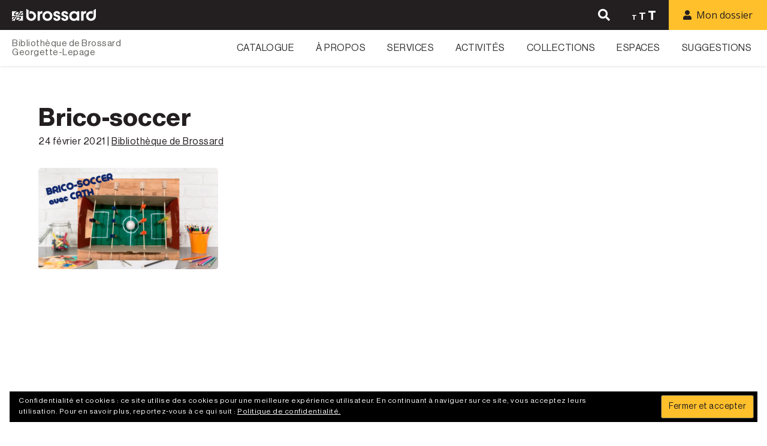

--- FILE ---
content_type: text/html; charset=UTF-8
request_url: https://biblio.brossard.ca/brico_soccer/
body_size: 23003
content:


<!DOCTYPE html>

<html xmlns="http://www.w3.org/1999/xhtml" lang="fr-FR">
	
        
    <head>
    	        
		    	<meta charset="UTF-8" />
		<meta name="viewport" content="width=device-width, height=device-height, initial-scale=1">
        <meta http-equiv="X-UA-Compatible" content="IE=edge">
		<link rel="profile" href="http://gmpg.org/xfn/11" /> 	
		
		<title>Brico-soccer &#8211; Bibliothèque de Brossard</title>
<meta name='robots' content='max-image-preview:large' />
<!-- Jetpack Site Verification Tags -->
<meta name="google-site-verification" content="-9CRcXojx4LDpVRYyCnnoJ4UxMm1mcyf7SWJNl1GlmI" />
<link rel='dns-prefetch' href='//stats.wp.com' />
<link rel='dns-prefetch' href='//use.fontawesome.com' />
<link rel='dns-prefetch' href='//fonts.googleapis.com' />
<link rel="alternate" title="oEmbed (JSON)" type="application/json+oembed" href="https://biblio.brossard.ca/wp-json/oembed/1.0/embed?url=https%3A%2F%2Fbiblio.brossard.ca%2Fbrico_soccer%2F" />
<link rel="alternate" title="oEmbed (XML)" type="text/xml+oembed" href="https://biblio.brossard.ca/wp-json/oembed/1.0/embed?url=https%3A%2F%2Fbiblio.brossard.ca%2Fbrico_soccer%2F&#038;format=xml" />
		<!-- This site uses the Google Analytics by MonsterInsights plugin v9.11.1 - Using Analytics tracking - https://www.monsterinsights.com/ -->
							<script src="//www.googletagmanager.com/gtag/js?id=G-502E84RR8K"  data-cfasync="false" data-wpfc-render="false" type="text/javascript" async></script>
			<script data-cfasync="false" data-wpfc-render="false" type="text/javascript">
				var mi_version = '9.11.1';
				var mi_track_user = true;
				var mi_no_track_reason = '';
								var MonsterInsightsDefaultLocations = {"page_location":"https:\/\/biblio.brossard.ca\/brico_soccer\/"};
								if ( typeof MonsterInsightsPrivacyGuardFilter === 'function' ) {
					var MonsterInsightsLocations = (typeof MonsterInsightsExcludeQuery === 'object') ? MonsterInsightsPrivacyGuardFilter( MonsterInsightsExcludeQuery ) : MonsterInsightsPrivacyGuardFilter( MonsterInsightsDefaultLocations );
				} else {
					var MonsterInsightsLocations = (typeof MonsterInsightsExcludeQuery === 'object') ? MonsterInsightsExcludeQuery : MonsterInsightsDefaultLocations;
				}

								var disableStrs = [
										'ga-disable-G-502E84RR8K',
									];

				/* Function to detect opted out users */
				function __gtagTrackerIsOptedOut() {
					for (var index = 0; index < disableStrs.length; index++) {
						if (document.cookie.indexOf(disableStrs[index] + '=true') > -1) {
							return true;
						}
					}

					return false;
				}

				/* Disable tracking if the opt-out cookie exists. */
				if (__gtagTrackerIsOptedOut()) {
					for (var index = 0; index < disableStrs.length; index++) {
						window[disableStrs[index]] = true;
					}
				}

				/* Opt-out function */
				function __gtagTrackerOptout() {
					for (var index = 0; index < disableStrs.length; index++) {
						document.cookie = disableStrs[index] + '=true; expires=Thu, 31 Dec 2099 23:59:59 UTC; path=/';
						window[disableStrs[index]] = true;
					}
				}

				if ('undefined' === typeof gaOptout) {
					function gaOptout() {
						__gtagTrackerOptout();
					}
				}
								window.dataLayer = window.dataLayer || [];

				window.MonsterInsightsDualTracker = {
					helpers: {},
					trackers: {},
				};
				if (mi_track_user) {
					function __gtagDataLayer() {
						dataLayer.push(arguments);
					}

					function __gtagTracker(type, name, parameters) {
						if (!parameters) {
							parameters = {};
						}

						if (parameters.send_to) {
							__gtagDataLayer.apply(null, arguments);
							return;
						}

						if (type === 'event') {
														parameters.send_to = monsterinsights_frontend.v4_id;
							var hookName = name;
							if (typeof parameters['event_category'] !== 'undefined') {
								hookName = parameters['event_category'] + ':' + name;
							}

							if (typeof MonsterInsightsDualTracker.trackers[hookName] !== 'undefined') {
								MonsterInsightsDualTracker.trackers[hookName](parameters);
							} else {
								__gtagDataLayer('event', name, parameters);
							}
							
						} else {
							__gtagDataLayer.apply(null, arguments);
						}
					}

					__gtagTracker('js', new Date());
					__gtagTracker('set', {
						'developer_id.dZGIzZG': true,
											});
					if ( MonsterInsightsLocations.page_location ) {
						__gtagTracker('set', MonsterInsightsLocations);
					}
										__gtagTracker('config', 'G-502E84RR8K', {"forceSSL":"true"} );
										window.gtag = __gtagTracker;										(function () {
						/* https://developers.google.com/analytics/devguides/collection/analyticsjs/ */
						/* ga and __gaTracker compatibility shim. */
						var noopfn = function () {
							return null;
						};
						var newtracker = function () {
							return new Tracker();
						};
						var Tracker = function () {
							return null;
						};
						var p = Tracker.prototype;
						p.get = noopfn;
						p.set = noopfn;
						p.send = function () {
							var args = Array.prototype.slice.call(arguments);
							args.unshift('send');
							__gaTracker.apply(null, args);
						};
						var __gaTracker = function () {
							var len = arguments.length;
							if (len === 0) {
								return;
							}
							var f = arguments[len - 1];
							if (typeof f !== 'object' || f === null || typeof f.hitCallback !== 'function') {
								if ('send' === arguments[0]) {
									var hitConverted, hitObject = false, action;
									if ('event' === arguments[1]) {
										if ('undefined' !== typeof arguments[3]) {
											hitObject = {
												'eventAction': arguments[3],
												'eventCategory': arguments[2],
												'eventLabel': arguments[4],
												'value': arguments[5] ? arguments[5] : 1,
											}
										}
									}
									if ('pageview' === arguments[1]) {
										if ('undefined' !== typeof arguments[2]) {
											hitObject = {
												'eventAction': 'page_view',
												'page_path': arguments[2],
											}
										}
									}
									if (typeof arguments[2] === 'object') {
										hitObject = arguments[2];
									}
									if (typeof arguments[5] === 'object') {
										Object.assign(hitObject, arguments[5]);
									}
									if ('undefined' !== typeof arguments[1].hitType) {
										hitObject = arguments[1];
										if ('pageview' === hitObject.hitType) {
											hitObject.eventAction = 'page_view';
										}
									}
									if (hitObject) {
										action = 'timing' === arguments[1].hitType ? 'timing_complete' : hitObject.eventAction;
										hitConverted = mapArgs(hitObject);
										__gtagTracker('event', action, hitConverted);
									}
								}
								return;
							}

							function mapArgs(args) {
								var arg, hit = {};
								var gaMap = {
									'eventCategory': 'event_category',
									'eventAction': 'event_action',
									'eventLabel': 'event_label',
									'eventValue': 'event_value',
									'nonInteraction': 'non_interaction',
									'timingCategory': 'event_category',
									'timingVar': 'name',
									'timingValue': 'value',
									'timingLabel': 'event_label',
									'page': 'page_path',
									'location': 'page_location',
									'title': 'page_title',
									'referrer' : 'page_referrer',
								};
								for (arg in args) {
																		if (!(!args.hasOwnProperty(arg) || !gaMap.hasOwnProperty(arg))) {
										hit[gaMap[arg]] = args[arg];
									} else {
										hit[arg] = args[arg];
									}
								}
								return hit;
							}

							try {
								f.hitCallback();
							} catch (ex) {
							}
						};
						__gaTracker.create = newtracker;
						__gaTracker.getByName = newtracker;
						__gaTracker.getAll = function () {
							return [];
						};
						__gaTracker.remove = noopfn;
						__gaTracker.loaded = true;
						window['__gaTracker'] = __gaTracker;
					})();
									} else {
										console.log("");
					(function () {
						function __gtagTracker() {
							return null;
						}

						window['__gtagTracker'] = __gtagTracker;
						window['gtag'] = __gtagTracker;
					})();
									}
			</script>
							<!-- / Google Analytics by MonsterInsights -->
		<style type="text/css">
.powerpress_player .wp-audio-shortcode { max-width: 816px; }
</style>
<style id='wp-img-auto-sizes-contain-inline-css' type='text/css'>
img:is([sizes=auto i],[sizes^="auto," i]){contain-intrinsic-size:3000px 1500px}
/*# sourceURL=wp-img-auto-sizes-contain-inline-css */
</style>
<style id='wp-emoji-styles-inline-css' type='text/css'>

	img.wp-smiley, img.emoji {
		display: inline !important;
		border: none !important;
		box-shadow: none !important;
		height: 1em !important;
		width: 1em !important;
		margin: 0 0.07em !important;
		vertical-align: -0.1em !important;
		background: none !important;
		padding: 0 !important;
	}
/*# sourceURL=wp-emoji-styles-inline-css */
</style>
<link rel='stylesheet' id='wp-block-library-css' href='https://biblio.brossard.ca/wp-includes/css/dist/block-library/style.min.css?ver=6.9' type='text/css' media='all' />
<style id='global-styles-inline-css' type='text/css'>
:root{--wp--preset--aspect-ratio--square: 1;--wp--preset--aspect-ratio--4-3: 4/3;--wp--preset--aspect-ratio--3-4: 3/4;--wp--preset--aspect-ratio--3-2: 3/2;--wp--preset--aspect-ratio--2-3: 2/3;--wp--preset--aspect-ratio--16-9: 16/9;--wp--preset--aspect-ratio--9-16: 9/16;--wp--preset--color--black: #000000;--wp--preset--color--cyan-bluish-gray: #abb8c3;--wp--preset--color--white: #ffffff;--wp--preset--color--pale-pink: #f78da7;--wp--preset--color--vivid-red: #cf2e2e;--wp--preset--color--luminous-vivid-orange: #ff6900;--wp--preset--color--luminous-vivid-amber: #fcb900;--wp--preset--color--light-green-cyan: #7bdcb5;--wp--preset--color--vivid-green-cyan: #00d084;--wp--preset--color--pale-cyan-blue: #8ed1fc;--wp--preset--color--vivid-cyan-blue: #0693e3;--wp--preset--color--vivid-purple: #9b51e0;--wp--preset--gradient--vivid-cyan-blue-to-vivid-purple: linear-gradient(135deg,rgb(6,147,227) 0%,rgb(155,81,224) 100%);--wp--preset--gradient--light-green-cyan-to-vivid-green-cyan: linear-gradient(135deg,rgb(122,220,180) 0%,rgb(0,208,130) 100%);--wp--preset--gradient--luminous-vivid-amber-to-luminous-vivid-orange: linear-gradient(135deg,rgb(252,185,0) 0%,rgb(255,105,0) 100%);--wp--preset--gradient--luminous-vivid-orange-to-vivid-red: linear-gradient(135deg,rgb(255,105,0) 0%,rgb(207,46,46) 100%);--wp--preset--gradient--very-light-gray-to-cyan-bluish-gray: linear-gradient(135deg,rgb(238,238,238) 0%,rgb(169,184,195) 100%);--wp--preset--gradient--cool-to-warm-spectrum: linear-gradient(135deg,rgb(74,234,220) 0%,rgb(151,120,209) 20%,rgb(207,42,186) 40%,rgb(238,44,130) 60%,rgb(251,105,98) 80%,rgb(254,248,76) 100%);--wp--preset--gradient--blush-light-purple: linear-gradient(135deg,rgb(255,206,236) 0%,rgb(152,150,240) 100%);--wp--preset--gradient--blush-bordeaux: linear-gradient(135deg,rgb(254,205,165) 0%,rgb(254,45,45) 50%,rgb(107,0,62) 100%);--wp--preset--gradient--luminous-dusk: linear-gradient(135deg,rgb(255,203,112) 0%,rgb(199,81,192) 50%,rgb(65,88,208) 100%);--wp--preset--gradient--pale-ocean: linear-gradient(135deg,rgb(255,245,203) 0%,rgb(182,227,212) 50%,rgb(51,167,181) 100%);--wp--preset--gradient--electric-grass: linear-gradient(135deg,rgb(202,248,128) 0%,rgb(113,206,126) 100%);--wp--preset--gradient--midnight: linear-gradient(135deg,rgb(2,3,129) 0%,rgb(40,116,252) 100%);--wp--preset--font-size--small: 13px;--wp--preset--font-size--medium: 20px;--wp--preset--font-size--large: 36px;--wp--preset--font-size--x-large: 42px;--wp--preset--spacing--20: 0.44rem;--wp--preset--spacing--30: 0.67rem;--wp--preset--spacing--40: 1rem;--wp--preset--spacing--50: 1.5rem;--wp--preset--spacing--60: 2.25rem;--wp--preset--spacing--70: 3.38rem;--wp--preset--spacing--80: 5.06rem;--wp--preset--shadow--natural: 6px 6px 9px rgba(0, 0, 0, 0.2);--wp--preset--shadow--deep: 12px 12px 50px rgba(0, 0, 0, 0.4);--wp--preset--shadow--sharp: 6px 6px 0px rgba(0, 0, 0, 0.2);--wp--preset--shadow--outlined: 6px 6px 0px -3px rgb(255, 255, 255), 6px 6px rgb(0, 0, 0);--wp--preset--shadow--crisp: 6px 6px 0px rgb(0, 0, 0);}:where(.is-layout-flex){gap: 0.5em;}:where(.is-layout-grid){gap: 0.5em;}body .is-layout-flex{display: flex;}.is-layout-flex{flex-wrap: wrap;align-items: center;}.is-layout-flex > :is(*, div){margin: 0;}body .is-layout-grid{display: grid;}.is-layout-grid > :is(*, div){margin: 0;}:where(.wp-block-columns.is-layout-flex){gap: 2em;}:where(.wp-block-columns.is-layout-grid){gap: 2em;}:where(.wp-block-post-template.is-layout-flex){gap: 1.25em;}:where(.wp-block-post-template.is-layout-grid){gap: 1.25em;}.has-black-color{color: var(--wp--preset--color--black) !important;}.has-cyan-bluish-gray-color{color: var(--wp--preset--color--cyan-bluish-gray) !important;}.has-white-color{color: var(--wp--preset--color--white) !important;}.has-pale-pink-color{color: var(--wp--preset--color--pale-pink) !important;}.has-vivid-red-color{color: var(--wp--preset--color--vivid-red) !important;}.has-luminous-vivid-orange-color{color: var(--wp--preset--color--luminous-vivid-orange) !important;}.has-luminous-vivid-amber-color{color: var(--wp--preset--color--luminous-vivid-amber) !important;}.has-light-green-cyan-color{color: var(--wp--preset--color--light-green-cyan) !important;}.has-vivid-green-cyan-color{color: var(--wp--preset--color--vivid-green-cyan) !important;}.has-pale-cyan-blue-color{color: var(--wp--preset--color--pale-cyan-blue) !important;}.has-vivid-cyan-blue-color{color: var(--wp--preset--color--vivid-cyan-blue) !important;}.has-vivid-purple-color{color: var(--wp--preset--color--vivid-purple) !important;}.has-black-background-color{background-color: var(--wp--preset--color--black) !important;}.has-cyan-bluish-gray-background-color{background-color: var(--wp--preset--color--cyan-bluish-gray) !important;}.has-white-background-color{background-color: var(--wp--preset--color--white) !important;}.has-pale-pink-background-color{background-color: var(--wp--preset--color--pale-pink) !important;}.has-vivid-red-background-color{background-color: var(--wp--preset--color--vivid-red) !important;}.has-luminous-vivid-orange-background-color{background-color: var(--wp--preset--color--luminous-vivid-orange) !important;}.has-luminous-vivid-amber-background-color{background-color: var(--wp--preset--color--luminous-vivid-amber) !important;}.has-light-green-cyan-background-color{background-color: var(--wp--preset--color--light-green-cyan) !important;}.has-vivid-green-cyan-background-color{background-color: var(--wp--preset--color--vivid-green-cyan) !important;}.has-pale-cyan-blue-background-color{background-color: var(--wp--preset--color--pale-cyan-blue) !important;}.has-vivid-cyan-blue-background-color{background-color: var(--wp--preset--color--vivid-cyan-blue) !important;}.has-vivid-purple-background-color{background-color: var(--wp--preset--color--vivid-purple) !important;}.has-black-border-color{border-color: var(--wp--preset--color--black) !important;}.has-cyan-bluish-gray-border-color{border-color: var(--wp--preset--color--cyan-bluish-gray) !important;}.has-white-border-color{border-color: var(--wp--preset--color--white) !important;}.has-pale-pink-border-color{border-color: var(--wp--preset--color--pale-pink) !important;}.has-vivid-red-border-color{border-color: var(--wp--preset--color--vivid-red) !important;}.has-luminous-vivid-orange-border-color{border-color: var(--wp--preset--color--luminous-vivid-orange) !important;}.has-luminous-vivid-amber-border-color{border-color: var(--wp--preset--color--luminous-vivid-amber) !important;}.has-light-green-cyan-border-color{border-color: var(--wp--preset--color--light-green-cyan) !important;}.has-vivid-green-cyan-border-color{border-color: var(--wp--preset--color--vivid-green-cyan) !important;}.has-pale-cyan-blue-border-color{border-color: var(--wp--preset--color--pale-cyan-blue) !important;}.has-vivid-cyan-blue-border-color{border-color: var(--wp--preset--color--vivid-cyan-blue) !important;}.has-vivid-purple-border-color{border-color: var(--wp--preset--color--vivid-purple) !important;}.has-vivid-cyan-blue-to-vivid-purple-gradient-background{background: var(--wp--preset--gradient--vivid-cyan-blue-to-vivid-purple) !important;}.has-light-green-cyan-to-vivid-green-cyan-gradient-background{background: var(--wp--preset--gradient--light-green-cyan-to-vivid-green-cyan) !important;}.has-luminous-vivid-amber-to-luminous-vivid-orange-gradient-background{background: var(--wp--preset--gradient--luminous-vivid-amber-to-luminous-vivid-orange) !important;}.has-luminous-vivid-orange-to-vivid-red-gradient-background{background: var(--wp--preset--gradient--luminous-vivid-orange-to-vivid-red) !important;}.has-very-light-gray-to-cyan-bluish-gray-gradient-background{background: var(--wp--preset--gradient--very-light-gray-to-cyan-bluish-gray) !important;}.has-cool-to-warm-spectrum-gradient-background{background: var(--wp--preset--gradient--cool-to-warm-spectrum) !important;}.has-blush-light-purple-gradient-background{background: var(--wp--preset--gradient--blush-light-purple) !important;}.has-blush-bordeaux-gradient-background{background: var(--wp--preset--gradient--blush-bordeaux) !important;}.has-luminous-dusk-gradient-background{background: var(--wp--preset--gradient--luminous-dusk) !important;}.has-pale-ocean-gradient-background{background: var(--wp--preset--gradient--pale-ocean) !important;}.has-electric-grass-gradient-background{background: var(--wp--preset--gradient--electric-grass) !important;}.has-midnight-gradient-background{background: var(--wp--preset--gradient--midnight) !important;}.has-small-font-size{font-size: var(--wp--preset--font-size--small) !important;}.has-medium-font-size{font-size: var(--wp--preset--font-size--medium) !important;}.has-large-font-size{font-size: var(--wp--preset--font-size--large) !important;}.has-x-large-font-size{font-size: var(--wp--preset--font-size--x-large) !important;}
/*# sourceURL=global-styles-inline-css */
</style>

<style id='classic-theme-styles-inline-css' type='text/css'>
/*! This file is auto-generated */
.wp-block-button__link{color:#fff;background-color:#32373c;border-radius:9999px;box-shadow:none;text-decoration:none;padding:calc(.667em + 2px) calc(1.333em + 2px);font-size:1.125em}.wp-block-file__button{background:#32373c;color:#fff;text-decoration:none}
/*# sourceURL=/wp-includes/css/classic-themes.min.css */
</style>
<link rel='stylesheet' id='contact-form-7-css' href='https://biblio.brossard.ca/wp-content/plugins/contact-form-7/includes/css/styles.css?ver=6.1.4' type='text/css' media='all' />
<link rel='stylesheet' id='events-manager-css' href='https://biblio.brossard.ca/wp-content/plugins/events-manager/includes/css/events-manager.min.css?ver=7.2.3.1' type='text/css' media='all' />
<style id='events-manager-inline-css' type='text/css'>
body .em { --font-family : inherit; --font-weight : inherit; --font-size : 1em; --line-height : inherit; }
/*# sourceURL=events-manager-inline-css */
</style>
<link rel='stylesheet' id='events-manager-pro-css' href='https://biblio.brossard.ca/wp-content/plugins/events-manager-pro/includes/css/events-manager-pro.css?ver=3.7.2.3' type='text/css' media='all' />
<link rel='stylesheet' id='wpos-slick-style-css' href='https://biblio.brossard.ca/wp-content/plugins/timeline-and-history-slider/assets/css/slick.css?ver=2.4.3' type='text/css' media='all' />
<link rel='stylesheet' id='tahs-public-style-css' href='https://biblio.brossard.ca/wp-content/plugins/timeline-and-history-slider/assets/css/slick-slider-style.css?ver=2.4.3' type='text/css' media='all' />
<link rel='stylesheet' id='megamenu-css' href='https://biblio.brossard.ca/wp-content/uploads/maxmegamenu/style.css?ver=3b2960' type='text/css' media='all' />
<link rel='stylesheet' id='dashicons-css' href='https://biblio.brossard.ca/wp-includes/css/dashicons.min.css?ver=6.9' type='text/css' media='all' />
<link rel='stylesheet' id='bento-theme-styles-css' href='https://biblio.brossard.ca/wp-content/themes/bento/style.css?ver=6.9' type='text/css' media='all' />
<style id='bento-theme-styles-inline-css' type='text/css'>

		.logo {
			padding: 30px 0;
			padding: 3rem 0;
		}
	
		@media screen and (min-width: 64em) {
			.bnt-container {
				max-width: 1080px;
				max-width: 108rem;
			}
		}
		@media screen and (min-width: 74.25em) {
			.bnt-container {
				padding: 0;
			}
		}
		@media screen and (min-width: 120em) {
			.bnt-container {
				max-width: 1440px;
				max-width: 144rem;
			}
		}
	
		body {
			font-family: Open Sans, Arial, sans-serif;
			font-size: 16px;
			font-size: 1.6em;
		}
		.site-content h1, 
		.site-content h2, 
		.site-content h3, 
		.site-content h4, 
		.site-content h5, 
		.site-content h6,
		.post-header-title h1 {
			font-family: Open Sans, Arial, sans-serif;
		}
		#nav-primary {
			font-family: Montserrat, Arial, sans-serif;
		}
		.primary-menu > li > a,
		.primary-menu > li > a:after {
			font-size: 16px;
			font-size: 1.6rem;
		}
	
		.site-header,
		.header-default .site-header.fixed-header,
		.header-centered .site-header.fixed-header,
		.header-side .site-wrapper {
			background: #ffffff;
		}
		.primary-menu > li > .sub-menu {
			border-top-color: #ffffff;
		}
		.primary-menu > li > a,
		#nav-mobile li a,
		.mobile-menu-trigger,
		.mobile-menu-close,
		.ham-menu-close {
			color: #333333;
		}
		.primary-menu > li > a:hover,
		.primary-menu > li.current-menu-item > a,
		.primary-menu > li.current-menu-ancestor > a {
			color: #00B285;
		}
		.primary-menu .sub-menu li,
		#nav-mobile {
			background-color: #dddddd;
		}
		.primary-menu .sub-menu li a:hover,
		.primary-menu .sub-menu .current-menu-item:not(.current-menu-ancestor) > a,
		#nav-mobile li a:hover,
		#nav-mobile .current-menu-item:not(.current-menu-ancestor) > a {
			background-color: #cccccc;
		}
		.primary-menu .sub-menu,
		.primary-menu .sub-menu li,
		#nav-mobile li a,
		#nav-mobile .primary-mobile-menu > li:first-child > a {
			border-color: #cccccc;
		}
		.primary-menu .sub-menu li a {
			color: #333333; 
		}
		.primary-menu .sub-menu li:hover > a {
			color: #333333; 
		}
		#nav-mobile {
			background-color: #dddddd;
		}
		#nav-mobile li a,
		.mobile-menu-trigger,
		.mobile-menu-close {
			color: #333333;
		}
		#nav-mobile li a:hover,
		#nav-mobile .current-menu-item:not(.current-menu-ancestor) > a {
			background-color: #cccccc;
		}
		#nav-mobile li a,
		#nav-mobile .primary-mobile-menu > li:first-child > a {
			border-color: #cccccc;	
		}
		#nav-mobile li a:hover,
		.mobile-menu-trigger-container:hover,
		.mobile-menu-close:hover {
			color: #333333;
		}
	
		.site-content {
			background-color: #ffffff;
		}
		.site-content h1, 
		.site-content h2, 
		.site-content h3, 
		.site-content h4, 
		.site-content h5, 
		.site-content h6 {
			color: #333333;
		}
		.products .product a h3,
		.masonry-item-box a h2 {
			color: inherit;	
		}
		.site-content {
			color: #333333;
		}
		.site-content a:not(.masonry-item-link) {
			color: #333333;
		}
		.site-content a:not(.page-numbers) {
			color: #333333;
		}
		.site-content a:not(.ajax-load-more) {
			color: #333333;
		}
		.site-content a:not(.remove) {
			color: #333333;
		}
		.site-content a:not(.button) {
			color: #333333;
		}
		.page-links a .page-link-text:not(:hover) {
			color: #00B285;
		}
		label,
		.wp-caption-text,
		.post-date-blog,
		.entry-footer, 
		.archive-header .archive-description, 
		.comment-meta,
		.comment-notes,
		.project-types,
		.widget_archive li,
		.widget_categories li,
		.widget .post-date,
		.widget_calendar table caption,
		.widget_calendar table th,
		.widget_recent_comments .recentcomments,
		.product .price del,
		.widget del,
		.widget del .amount,
		.product_list_widget a.remove,
		.product_list_widget .quantity,
		.product-categories .count,
		.product_meta,
		.shop_table td.product-remove a,
		.woocommerce-checkout .payment_methods .wc_payment_method .payment_box {
			color: #999999;
		}
		hr,
		.entry-content table,
		.entry-content td,
		.entry-content th,
		.separator-line,
		.comment .comment .comment-nested,
		.comment-respond,
		.sidebar .widget_recent_entries ul li,
		.sidebar .widget_recent_comments ul li,
		.sidebar .widget_categories ul li,
		.sidebar .widget_archive ul li,
		.sidebar .widget_product_categories ul li,
		.woocommerce .site-footer .widget-woo .product_list_widget li,
		.woocommerce .site-footer .widget-woo .cart_list li:last-child,
		.woocommerce-tabs .tabs,
		.woocommerce-tabs .tabs li.active,
		.cart_item,
		.cart_totals .cart-subtotal,
		.cart_totals .order-total,
		.woocommerce-checkout-review-order table tfoot,
		.woocommerce-checkout-review-order table tfoot .order-total,
		.woocommerce-checkout-review-order table tfoot .shipping {
			border-color: #dddddd;	
		}
		input[type="text"], 
		input[type="password"], 
		input[type="email"], 
		input[type="number"], 
		input[type="tel"], 
		input[type="search"], 
		textarea, 
		select, 
		.select2-container {
			background-color: #e4e4e4;
			color: #333333;
		}
		::-webkit-input-placeholder { 
			color: #aaaaaa; 
		}
		::-moz-placeholder { 
			color: #aaaaaa; 
		}
		:-ms-input-placeholder { 
			color: #aaaaaa; 
		}
		input:-moz-placeholder { 
			color: #aaaaaa; 
		}
		.pagination a.page-numbers:hover,
		.woocommerce-pagination a.page-numbers:hover,
		.site-content a.ajax-load-more:hover,
		.page-links a .page-link-text:hover,
		.widget_price_filter .ui-slider .ui-slider-range, 
		.widget_price_filter .ui-slider .ui-slider-handle,
		input[type="submit"],
		.site-content .button,
		.widget_price_filter .ui-slider .ui-slider-range, 
		.widget_price_filter .ui-slider .ui-slider-handle {
			background-color: #00b285;	
		}
		.pagination a.page-numbers:hover,
		.woocommerce-pagination a.page-numbers:hover,
		.site-content a.ajax-load-more:hover,
		.page-links a .page-link-text:hover {
			border-color: #00b285;
		}
		.page-links a .page-link-text:not(:hover),
		.pagination a, 
		.woocommerce-pagination a,
		.site-content a.ajax-load-more {
			color: #00b285;
		}
		input[type="submit"]:hover,
		.site-content .button:hover {
			background-color: #00906c;
		}
		input[type="submit"],
		.site-content .button,
		.site-content a.button,
		.pagination a.page-numbers:hover,
		.woocommerce-pagination a.page-numbers:hover,
		.site-content a.ajax-load-more:hover,
		.page-links a .page-link-text:hover {
			color: #ffffff;	
		}
		input[type="submit"]:hover,
		.site-content .button:hover {
			color: #ffffff;
		}
		.shop_table .actions .button,
		.shipping-calculator-form .button,
		.checkout_coupon .button,
		.widget_shopping_cart .button:first-child,
		.price_slider_amount .button {
			background-color: #999999;
		}
		.shop_table .actions .button:hover,
		.shipping-calculator-form .button:hover,
		.checkout_coupon .button:hover,
		.widget_shopping_cart .button:first-child:hover,
		.price_slider_amount .button:hover {
			background-color: #777777;
		}
		.shop_table .actions .button,
		.shipping-calculator-form .button,
		.checkout_coupon .button,
		.widget_shopping_cart .button:first-child,
		.price_slider_amount .button {
			color: #ffffff;
		}
		.shop_table .actions .button:hover,
		.shipping-calculator-form .button:hover,
		.checkout_coupon .button:hover,
		.widget_shopping_cart .button:first-child:hover,
		.price_slider_amount .button:hover {
			color: #ffffff;
		}
	
		.sidebar-footer {
			background-color: #ffffff;
		}
		.site-footer {
			color: #000000;
		}
		.site-footer a {
			color: #000000;
		}
		.site-footer label, 
		.site-footer .post-date-blog, 
		.site-footer .entry-footer, 
		.site-footer .comment-meta, 
		.site-footer .comment-notes, 
		.site-footer .widget_archive li, 
		.site-footer .widget_categories li, 
		.site-footer .widget .post-date, 
		.site-footer .widget_calendar table caption, 
		.site-footer .widget_calendar table th, 
		.site-footer .widget_recent_comments .recentcomments {
			color: #aaaaaa;
		}
		.sidebar-footer .widget_recent_entries ul li, 
		.sidebar-footer .widget_recent_comments ul li, 
		.sidebar-footer .widget_categories ul li, 
		.sidebar-footer .widget_archive ul li {
			border-color: #999999;
		}
		.bottom-footer {
			background-color: #666666;
			color: #cccccc;
		}
		.bottom-footer a {
			color: #ffffff;
		}
	
		.home.blog .post-header-title h1 {
			color: #ffffff;
		}
		.home.blog .post-header-subtitle {
			color: #cccccc;
		}
	

			.post-header-title h1,
			.entry-header h1 { 
				color: ; 
			}
			.post-header-subtitle {
				color: ;
			}
			.site-content {
				background-color: ;
			}
		
/*# sourceURL=bento-theme-styles-inline-css */
</style>
<link rel='stylesheet' id='child-style-css' href='https://biblio.brossard.ca/wp-content/themes/bento-child/style.css?ver=1.0.0' type='text/css' media='all' />
<link rel='stylesheet' id='neue-haas-grotesk-css' href='https://biblio.brossard.ca/wp-content/themes/bento-child/css/fonts/neue-haas-grotesk/stylesheet.css?ver=0.1' type='text/css' media='all' />
<link rel='stylesheet' id='font-awesome-css' href='https://use.fontawesome.com/releases/v5.0.13/css/all.css' type='text/css' media='all' />
<link rel='stylesheet' id='google-fonts-css' href='https://fonts.googleapis.com/css?family=Open+Sans%3A400%2C700%2C400italic%7COpen+Sans%3A400%2C700%2C400italic%7CMontserrat%3A400%2C700&#038;subset=cyrillic%2Clatin%2Clatin-ext%2Cgreek-ext' type='text/css' media='all' />
<link rel='stylesheet' id='recent-posts-widget-with-thumbnails-public-style-css' href='https://biblio.brossard.ca/wp-content/plugins/recent-posts-widget-with-thumbnails/public.css?ver=7.1.1' type='text/css' media='all' />
<link rel='stylesheet' id='cf7cf-style-css' href='https://biblio.brossard.ca/wp-content/plugins/cf7-conditional-fields/style.css?ver=2.6.7' type='text/css' media='all' />
<link rel='stylesheet' id='__EPYT__style-css' href='https://biblio.brossard.ca/wp-content/plugins/youtube-embed-plus/styles/ytprefs.min.css?ver=14.2.4' type='text/css' media='all' />
<style id='__EPYT__style-inline-css' type='text/css'>

                .epyt-gallery-thumb {
                        width: 20%;
                }
                
                         @media (min-width:0px) and (max-width: 767px) {
                            .epyt-gallery-rowbreak {
                                display: none;
                            }
                            .epyt-gallery-allthumbs[class*="epyt-cols"] .epyt-gallery-thumb {
                                width: 100% !important;
                            }
                          }
/*# sourceURL=__EPYT__style-inline-css */
</style>
<link rel='stylesheet' id='timed-content-css-css' href='https://biblio.brossard.ca/wp-content/plugins/timed-content/css/timed-content.css?ver=2.97' type='text/css' media='all' />
<!--n2css--><!--n2js--><script type="text/javascript" src="https://biblio.brossard.ca/wp-content/plugins/google-analytics-for-wordpress/assets/js/frontend-gtag.min.js?ver=9.11.1" id="monsterinsights-frontend-script-js" async="async" data-wp-strategy="async"></script>
<script data-cfasync="false" data-wpfc-render="false" type="text/javascript" id='monsterinsights-frontend-script-js-extra'>/* <![CDATA[ */
var monsterinsights_frontend = {"js_events_tracking":"true","download_extensions":"doc,pdf,ppt,zip,xls,docx,pptx,xlsx","inbound_paths":"[]","home_url":"https:\/\/biblio.brossard.ca","hash_tracking":"false","v4_id":"G-502E84RR8K"};/* ]]> */
</script>
<script type="text/javascript" src="https://biblio.brossard.ca/wp-includes/js/jquery/jquery.min.js?ver=3.7.1" id="jquery-core-js"></script>
<script type="text/javascript" src="https://biblio.brossard.ca/wp-includes/js/jquery/jquery-migrate.min.js?ver=3.4.1" id="jquery-migrate-js"></script>
<script type="text/javascript" src="https://biblio.brossard.ca/wp-includes/js/jquery/ui/core.min.js?ver=1.13.3" id="jquery-ui-core-js"></script>
<script type="text/javascript" src="https://biblio.brossard.ca/wp-includes/js/jquery/ui/mouse.min.js?ver=1.13.3" id="jquery-ui-mouse-js"></script>
<script type="text/javascript" src="https://biblio.brossard.ca/wp-includes/js/jquery/ui/sortable.min.js?ver=1.13.3" id="jquery-ui-sortable-js"></script>
<script type="text/javascript" src="https://biblio.brossard.ca/wp-includes/js/jquery/ui/datepicker.min.js?ver=1.13.3" id="jquery-ui-datepicker-js"></script>
<script type="text/javascript" id="jquery-ui-datepicker-js-after">
/* <![CDATA[ */
jQuery(function(jQuery){jQuery.datepicker.setDefaults({"closeText":"Fermer","currentText":"Aujourd\u2019hui","monthNames":["janvier","f\u00e9vrier","mars","avril","mai","juin","juillet","ao\u00fbt","septembre","octobre","novembre","d\u00e9cembre"],"monthNamesShort":["Jan","F\u00e9v","Mar","Avr","Mai","Juin","Juil","Ao\u00fbt","Sep","Oct","Nov","D\u00e9c"],"nextText":"Suivant","prevText":"Pr\u00e9c\u00e9dent","dayNames":["dimanche","lundi","mardi","mercredi","jeudi","vendredi","samedi"],"dayNamesShort":["dim","lun","mar","mer","jeu","ven","sam"],"dayNamesMin":["D","L","M","M","J","V","S"],"dateFormat":"d MM yy","firstDay":0,"isRTL":false});});
//# sourceURL=jquery-ui-datepicker-js-after
/* ]]> */
</script>
<script type="text/javascript" src="https://biblio.brossard.ca/wp-includes/js/jquery/ui/resizable.min.js?ver=1.13.3" id="jquery-ui-resizable-js"></script>
<script type="text/javascript" src="https://biblio.brossard.ca/wp-includes/js/jquery/ui/draggable.min.js?ver=1.13.3" id="jquery-ui-draggable-js"></script>
<script type="text/javascript" src="https://biblio.brossard.ca/wp-includes/js/jquery/ui/controlgroup.min.js?ver=1.13.3" id="jquery-ui-controlgroup-js"></script>
<script type="text/javascript" src="https://biblio.brossard.ca/wp-includes/js/jquery/ui/checkboxradio.min.js?ver=1.13.3" id="jquery-ui-checkboxradio-js"></script>
<script type="text/javascript" src="https://biblio.brossard.ca/wp-includes/js/jquery/ui/button.min.js?ver=1.13.3" id="jquery-ui-button-js"></script>
<script type="text/javascript" src="https://biblio.brossard.ca/wp-includes/js/jquery/ui/dialog.min.js?ver=1.13.3" id="jquery-ui-dialog-js"></script>
<script type="text/javascript" id="events-manager-js-extra">
/* <![CDATA[ */
var EM = {"ajaxurl":"https://biblio.brossard.ca/wp-admin/admin-ajax.php","locationajaxurl":"https://biblio.brossard.ca/wp-admin/admin-ajax.php?action=locations_search","firstDay":"0","locale":"fr","dateFormat":"yy-mm-dd","ui_css":"https://biblio.brossard.ca/wp-content/plugins/events-manager/includes/css/jquery-ui/build.min.css","show24hours":"1","is_ssl":"1","autocomplete_limit":"10","calendar":{"breakpoints":{"small":560,"medium":908,"large":false},"month_format":"F Y"},"phone":"","datepicker":{"format":"d/m/Y","locale":"fr"},"search":{"breakpoints":{"small":650,"medium":850,"full":false}},"url":"https://biblio.brossard.ca/wp-content/plugins/events-manager","assets":{"input.em-uploader":{"js":{"em-uploader":{"url":"https://biblio.brossard.ca/wp-content/plugins/events-manager/includes/js/em-uploader.js?v=7.2.3.1","event":"em_uploader_ready"}}},".em-event-editor":{"js":{"event-editor":{"url":"https://biblio.brossard.ca/wp-content/plugins/events-manager/includes/js/events-manager-event-editor.js?v=7.2.3.1","event":"em_event_editor_ready"}},"css":{"event-editor":"https://biblio.brossard.ca/wp-content/plugins/events-manager/includes/css/events-manager-event-editor.min.css?v=7.2.3.1"}},".em-recurrence-sets, .em-timezone":{"js":{"luxon":{"url":"luxon/luxon.js?v=7.2.3.1","event":"em_luxon_ready"}}},".em-booking-form, #em-booking-form, .em-booking-recurring, .em-event-booking-form":{"js":{"em-bookings":{"url":"https://biblio.brossard.ca/wp-content/plugins/events-manager/includes/js/bookingsform.js?v=7.2.3.1","event":"em_booking_form_js_loaded"},"em-coupons":{"url":"https://biblio.brossard.ca/wp-content/plugins/events-manager-pro/add-ons/coupons/coupons.js?v=3.7.2.3","requires":"em-bookings"}},"css":{"em-coupons":"https://biblio.brossard.ca/wp-content/plugins/events-manager-pro/add-ons/coupons/coupons.min.css?v=3.7.2.3"}},"#em-opt-archetypes":{"js":{"archetypes":"https://biblio.brossard.ca/wp-content/plugins/events-manager/includes/js/admin-archetype-editor.js?v=7.2.3.1","archetypes_ms":"https://biblio.brossard.ca/wp-content/plugins/events-manager/includes/js/admin-archetypes.js?v=7.2.3.1","qs":"qs/qs.js?v=7.2.3.1"}},".em-cart-coupons-form":{"js":{"em-coupons-cart":{"url":"https://biblio.brossard.ca/wp-content/plugins/events-manager-pro/add-ons/coupons/coupons-cart.js?v=3.7.2.3","event":"em_timepicker_ready"}},"css":{"em-coupons":"https://biblio.brossard.ca/wp-content/plugins/events-manager-pro/add-ons/coupons/coupons.min.css?v=3.7.2.3"}}},"cached":"","bookingInProgress":"Veuillez patienter pendant que la r\u00e9servation est soumise.","tickets_save":"Enregistrer le billet","bookingajaxurl":"https://biblio.brossard.ca/wp-admin/admin-ajax.php","bookings_export_save":"Exporter les r\u00e9servations","bookings_settings_save":"Enregistrer","booking_delete":"Confirmez-vous vouloir le supprimer\u00a0?","booking_offset":"30","bookings":{"submit_button":{"text":{"default":"Inscription \u00bb","free":"Inscription \u00bb","payment":"Inscription \u00bb","processing":"Inscription en cours..."}},"update_listener":""},"bb_full":"Complet.","bb_book":"Inscrivez-vous maintenant.","bb_booking":"Inscription en cours...","bb_booked":"Inscription transmise.","bb_error":"Erreur dans le processus d'inscription. R\u00e9essayez.","bb_cancel":"Annuler.","bb_canceling":"Annulation en cours...","bb_cancelled":"Annul\u00e9.","bb_cancel_error":"Erreur dans le processus d'annulation. R\u00e9essayez.","event_cancellations":{"warning":"Si vous choisissez d\u2019annuler votre \u00e9v\u00e8nement, apr\u00e8s l\u2019avoir enregistr\u00e9, aucune autre r\u00e9servation ne sera possible pour cet \u00e9v\u00e8nement.\\n\\nEn outre, les \u00e9v\u00e8nements suivants se produiront\u00a0:\\n\\n- Les r\u00e9servations seront automatiquement annul\u00e9es. Les e-mails d\u2019annulation de r\u00e9servation ne seront pas envoy\u00e9s.\\n- Toutes les r\u00e9servations confirm\u00e9es et en attente recevront par e-mail une notification g\u00e9n\u00e9rale d\u2019annulation de l\u2019\u00e9v\u00e8nement."},"txt_search":"Rechercher","txt_searching":"Recherche en cours\u2026","txt_loading":"Chargement en cours\u2026","cache":"","api_nonce":"e2789f2de3"};
//# sourceURL=events-manager-js-extra
/* ]]> */
</script>
<script type="text/javascript" src="https://biblio.brossard.ca/wp-content/plugins/events-manager/includes/js/events-manager.js?ver=7.2.3.1" id="events-manager-js"></script>
<script type="text/javascript" src="https://biblio.brossard.ca/wp-content/plugins/events-manager/includes/external/flatpickr/l10n/fr.js?ver=7.2.3.1" id="em-flatpickr-localization-js"></script>
<script type="text/javascript" src="https://biblio.brossard.ca/wp-content/plugins/events-manager-pro/includes/js/events-manager-pro.js?ver=3.7.2.3" id="events-manager-pro-js"></script>
<script type="text/javascript" id="__ytprefs__-js-extra">
/* <![CDATA[ */
var _EPYT_ = {"ajaxurl":"https://biblio.brossard.ca/wp-admin/admin-ajax.php","security":"02ac34185f","gallery_scrolloffset":"20","eppathtoscripts":"https://biblio.brossard.ca/wp-content/plugins/youtube-embed-plus/scripts/","eppath":"https://biblio.brossard.ca/wp-content/plugins/youtube-embed-plus/","epresponsiveselector":"[\"iframe.__youtube_prefs__\"]","epdovol":"1","version":"14.2.4","evselector":"iframe.__youtube_prefs__[src], iframe[src*=\"youtube.com/embed/\"], iframe[src*=\"youtube-nocookie.com/embed/\"]","ajax_compat":"","maxres_facade":"eager","ytapi_load":"light","pause_others":"","stopMobileBuffer":"1","facade_mode":"","not_live_on_channel":""};
//# sourceURL=__ytprefs__-js-extra
/* ]]> */
</script>
<script type="text/javascript" src="https://biblio.brossard.ca/wp-content/plugins/youtube-embed-plus/scripts/ytprefs.min.js?ver=14.2.4" id="__ytprefs__-js"></script>
<script type="text/javascript" src="https://biblio.brossard.ca/wp-content/plugins/timed-content/js/timed-content.js?ver=2.97" id="timed-content_js-js"></script>
<link rel="https://api.w.org/" href="https://biblio.brossard.ca/wp-json/" /><link rel="alternate" title="JSON" type="application/json" href="https://biblio.brossard.ca/wp-json/wp/v2/media/19569" /><link rel="EditURI" type="application/rsd+xml" title="RSD" href="https://biblio.brossard.ca/xmlrpc.php?rsd" />
<meta name="generator" content="WordPress 6.9" />
<link rel="canonical" href="https://biblio.brossard.ca/brico_soccer/" />
<link rel='shortlink' href='https://biblio.brossard.ca/?p=19569' />
            <script type="text/javascript"><!--
                                function powerpress_pinw(pinw_url){window.open(pinw_url, 'PowerPressPlayer','toolbar=0,status=0,resizable=1,width=460,height=320');	return false;}
                //-->

                // tabnab protection
                window.addEventListener('load', function () {
                    // make all links have rel="noopener noreferrer"
                    document.querySelectorAll('a[target="_blank"]').forEach(link => {
                        link.setAttribute('rel', 'noopener noreferrer');
                    });
                });
            </script>
            
	<style id="zeno-font-resizer" type="text/css">
		p.zeno_font_resizer .screen-reader-text {
			border: 0;
			clip: rect(1px, 1px, 1px, 1px);
			clip-path: inset(50%);
			height: 1px;
			margin: -1px;
			overflow: hidden;
			padding: 0;
			position: absolute;
			width: 1px;
			word-wrap: normal !important;
		}
	</style>
		<style>img#wpstats{display:none}</style>
				<style type="text/css">
			div.em-payment-gateway-form .em-anet-card-container {
				display: grid;
				grid-template-columns: auto 150px 60px;
				grid-gap: 10px;
			}
			div.em-payment-gateway-form .em-anet-card-container .has-error, div.em-payment-gateway-form input[type="text"].em-anet-cc-name.has-error {
				border: 1px solid red !important;
			}
			div.em-payment-gateway-form .em-anet-card-container label {
				font-size: 14px !important;
				line-height: 14px !important;
				padding: 0 !important;
				margin: 0 !important;
				margin-bottom: 3px !important;
			}
			@media only screen and (max-width: 600px) {
				div.em-payment-gateway-form .em-anet-card-container {
					display: grid;
					grid-template-columns: 2fr 1fr;
				}
				div.em-payment-gateway-form .em-anet-card-container > div:first-child {
					width: 100%;
					grid-column: 1 / -1;
				}
			}
		</style>
				<style type="text/css">
			div.em-payment-gateway-form .em-pp-card-container {
				display: grid;
				grid-template-columns: 4fr 1fr 1fr;
				grid-gap: 10px;
			}
			div.em-payment-gateway-form .em-pp-card-container > div:first-child {
				grid-column: 1/4;
			}
			div.em-payment-gateway-form .em-pp-card-container .has-error, div.em-payment-gateway-form input[type="text"].em-pp-cc-name.has-error {
				border: 1px solid red !important;
			}
			div.em-payment-gateway-form .em-pp-card-container label {
				font-size: 14px !important;
				line-height: 14px !important;
				padding: 0 !important;
				margin: 0 !important;
				margin-bottom: 3px !important;
			}
			div.em-payment-gateway-form .em-pp-card-field > div {
				width: 100%;
				padding: 12px;
				border: 1px solid #ccc;
				border-radius: 4px;
				margin-top: 6px;
				margin-bottom: 10px;
				height:40px;
				font-family:helvetica, tahoma, calibri, sans-serif;
				background: var(--background-color-inputs) !important
			}
		</style>
		<style type="text/css" id="custom-background-css">
body.custom-background { background-color: #ffffff; }
</style>
	<style type="text/css">/** Mega Menu CSS: fs **/</style>

<meta name="description" content="Bibliothèque de Brossard - Georgette-Lepage - Brico-soccer / Bibliothèque de Brossard" />
		
		<script type="text/javascript">
		function toggleMenu(objID) {
		if (!document.getElementById) return;
		var ob = document.getElementById(objID).style;
		ob.display = (ob.display == 'block')?'none': 'block';
		}
		</script>

		<script>
		function myFunction() {
		document.getElementById("myDropdown").classList.toggle("show");
		}
		function filterFunction() {
		var input, filter, ul, li, a, i;
		input = document.getElementById("myInput");
		filter = input.value.toUpperCase();
		div = document.getElementById("myDropdown");
		a = div.getElementsByTagName("a");
		for (i = 0; i < a.length; i++) {
		txtValue = a[i].textContent || a[i].innerText;
		if (txtValue.toUpperCase().indexOf(filter) > -1) {
		a[i].style.display = "";
		} else {
		a[i].style.display = "none";
		}
		}
		}
		</script>
		<link href="https://fonts.cdnfonts.com/css/kalam" rel="stylesheet">
		<link href="https://fonts.cdnfonts.com/css/brotherhood-3" rel="stylesheet">

    <link rel='stylesheet' id='eu-cookie-law-style-css' href='https://biblio.brossard.ca/wp-content/plugins/jetpack/modules/widgets/eu-cookie-law/style.css?ver=15.4' type='text/css' media='all' />
</head>

        
    <body class="attachment wp-singular attachment-template-default single single-attachment postid-19569 attachmentid-19569 attachment-png custom-background wp-theme-bento wp-child-theme-bento-child mega-menu-primary-menu no-sidebar header-default">
	
		         				
		<div class="site-wrapper clear">

			<header class="site-header no-fixed-header">
				
            	<div id="barre-haut">

					<a href="https://www.brossard.ca/" target="_blank"><img class="logo-brossard-blanc" src="https://biblio.brossard.ca/wp-content/uploads/accueil/logo_brossard_blanc.png" alt="Ville de Brossard" title="Ville de Brossard"></a>

					<a class="mon-dossier" href="https://catalogue.brossard.ca/iguana/www.main.cls?surl=useractivities" target="_blank"><div class="bouton-mon-dossier"><i class="fas fa-user"></i>&nbsp;&nbsp;Mon dossier</div>
					</a>
                	
					
	<div class="zeno_font_resizer_container">
		<p class="zeno_font_resizer" style="text-align: center; font-weight: bold;">
			<span>
				<a href="#" class="zeno_font_resizer_minus" title="Decrease font size" style="font-size: 0.7em;">T<span class="screen-reader-text"> Decrease font size.</span></a>
				<a href="#" class="zeno_font_resizer_reset" title="Reset font size">T<span class="screen-reader-text"> Reset font size.</span></a>
				<a href="#" class="zeno_font_resizer_add" title="Increase font size" style="font-size: 1.3em;">T<span class="screen-reader-text"> Increase font size.</span></a>
			</span>
			<input type="hidden" id="zeno_font_resizer_value" value="ownelement" />
			<input type="hidden" id="zeno_font_resizer_ownelement" value="div.content" />
			<input type="hidden" id="zeno_font_resizer_resizeMax" value="24" />
			<input type="hidden" id="zeno_font_resizer_resizeMin" value="10" />
			<input type="hidden" id="zeno_font_resizer_resizeSteps" value="1.6" />
			<input type="hidden" id="zeno_font_resizer_cookieTime" value="31" />
		</p>
	</div>
						
					<div class="dropdown">
					<button onclick="myFunction()" class="dropbtn" aria-label="Bouton recherche"><i class="fas fa-search" style="font-size: 20px;"></i></button>
					<form role="search" method="get" id="searchform" class="search-form" action="https://biblio.brossard.ca/">
					<div id="myDropdown" class="dropdown-content search-form-wrap">
					<input title="Boîte de recherche du site" type="text" value="" name="s" id="myInput" onkeyup="filterFunction()" class="search-form-input" placeholder="Saisissez les termes de votre recherche." />
					<input title="Bouton pour lancer la recherche" type="submit" id="searchsubmit" class="button submit-button" value="&#xf179;" />
					</div>
					</form>
					</div>

            	</div>
				
            	<div class="bnt-container">
            		
                	<div class="logo clear">
                	<a href="https://biblio.brossard.ca/" class="logo-default-link">Bibliothèque de Brossard<br />Georgette-Lepage</a>
                	</div>
                    
                    		<div class="header-menu clear">
            <div id="nav-primary" class="nav">
                <nav>
                    <div id="mega-menu-wrap-primary-menu" class="mega-menu-wrap"><div class="mega-menu-toggle"><div class="mega-toggle-blocks-left"></div><div class="mega-toggle-blocks-center"></div><div class="mega-toggle-blocks-right"><div class='mega-toggle-block mega-menu-toggle-animated-block mega-toggle-block-0' id='mega-toggle-block-0'><button aria-label="" class="mega-toggle-animated mega-toggle-animated-slider" type="button" aria-expanded="false">
                  <span class="mega-toggle-animated-box">
                    <span class="mega-toggle-animated-inner"></span>
                  </span>
                </button></div></div></div><ul id="mega-menu-primary-menu" class="mega-menu max-mega-menu mega-menu-horizontal mega-no-js" data-event="hover_intent" data-effect="fade_up" data-effect-speed="200" data-effect-mobile="disabled" data-effect-speed-mobile="0" data-mobile-force-width="body" data-second-click="close" data-document-click="collapse" data-vertical-behaviour="accordion" data-breakpoint="768" data-unbind="true" data-mobile-state="collapse_all" data-mobile-direction="vertical" data-hover-intent-timeout="300" data-hover-intent-interval="100"><li class="mega-menu-item mega-menu-item-type-custom mega-menu-item-object-custom mega-menu-item-has-children mega-align-bottom-left mega-menu-flyout mega-menu-item-17053" id="mega-menu-item-17053"><a target="_blank" class="mega-menu-link" href="https://catalogue.brossard.ca/iguana/www.main.cls" aria-expanded="false" tabindex="0">Catalogue<span class="mega-indicator" aria-hidden="true"></span></a>
<ul class="mega-sub-menu">
<li class="mega-menu-item mega-menu-item-type-custom mega-menu-item-object-custom mega-menu-item-20712" id="mega-menu-item-20712"><a target="_blank" class="mega-menu-link" href="https://catalogue.brossard.ca/iguana/www.main.cls">Recherche simple</a></li><li class="mega-menu-item mega-menu-item-type-custom mega-menu-item-object-custom mega-menu-item-20713" id="mega-menu-item-20713"><a target="_blank" class="mega-menu-link" href="https://catalogue.brossard.ca/iguana/www.main.cls?sUrl=search#mode=expert">Recherche avancée</a></li><li class="mega-menu-item mega-menu-item-type-custom mega-menu-item-object-custom mega-menu-item-21128" id="mega-menu-item-21128"><a target="_blank" class="mega-menu-link" href="https://catalogue.brossard.ca/iguana/www.main.cls?surl=documents_populaires">Documents populaires</a></li><li class="mega-menu-item mega-menu-item-type-custom mega-menu-item-object-custom mega-menu-item-17055" id="mega-menu-item-17055"><a target="_blank" class="mega-menu-link" href="https://bibliothequemunicipaledebrossard.on.worldcat.org/discovery">Catalogue international</a></li></ul>
</li><li class="mega-menu-item mega-menu-item-type-post_type mega-menu-item-object-page mega-menu-item-has-children mega-align-bottom-left mega-menu-flyout mega-menu-item-16965" id="mega-menu-item-16965"><a class="mega-menu-link" href="https://biblio.brossard.ca/renseignements-utiles/" aria-expanded="false" tabindex="0">À propos<span class="mega-indicator" aria-hidden="true"></span></a>
<ul class="mega-sub-menu">
<li class="mega-menu-item mega-menu-item-type-post_type mega-menu-item-object-page mega-menu-item-16966" id="mega-menu-item-16966"><a class="mega-menu-link" href="https://biblio.brossard.ca/renseignements-utiles/">Renseignements utiles</a></li><li class="mega-menu-item mega-menu-item-type-taxonomy mega-menu-item-object-category mega-menu-item-17066" id="mega-menu-item-17066"><a class="mega-menu-link" href="https://biblio.brossard.ca/categorie/nouvelle/">Dernières nouvelles</a></li><li class="mega-menu-item mega-menu-item-type-post_type mega-menu-item-object-page mega-menu-item-16968" id="mega-menu-item-16968"><a class="mega-menu-link" href="https://biblio.brossard.ca/les-infolettres-de-la-bibliotheque/">Infolettres</a></li><li class="mega-menu-item mega-menu-item-type-post_type mega-menu-item-object-page mega-menu-item-16969" id="mega-menu-item-16969"><a class="mega-menu-link" href="https://biblio.brossard.ca/mission-de-la-bibliotheque/">Mission</a></li><li class="mega-menu-item mega-menu-item-type-post_type mega-menu-item-object-page mega-menu-item-16970" id="mega-menu-item-16970"><a class="mega-menu-link" href="https://biblio.brossard.ca/nos-partenaires/">Nos partenaires</a></li><li class="mega-menu-item mega-menu-item-type-post_type mega-menu-item-object-page mega-menu-item-has-children mega-menu-item-16971" id="mega-menu-item-16971"><a class="mega-menu-link" href="https://biblio.brossard.ca/amis-de-la-bibliotheque/" aria-expanded="false">Amis de la Bibliothèque<span class="mega-indicator" aria-hidden="true"></span></a>
	<ul class="mega-sub-menu">
<li class="mega-menu-item mega-menu-item-type-post_type mega-menu-item-object-page mega-menu-item-16972" id="mega-menu-item-16972"><a class="mega-menu-link" href="https://biblio.brossard.ca/amis-de-la-bibliotheque/">Qui sont les Amis?</a></li><li class="mega-menu-item mega-menu-item-type-post_type mega-menu-item-object-page mega-menu-item-16974" id="mega-menu-item-16974"><a class="mega-menu-link" href="https://biblio.brossard.ca/braderie-des-amis/">Braderie des Amis</a></li><li class="mega-menu-item mega-menu-item-type-post_type mega-menu-item-object-page mega-menu-item-16973" id="mega-menu-item-16973"><a class="mega-menu-link" href="https://biblio.brossard.ca/collecte-de-dons/">Collecte de dons</a></li><li class="mega-menu-item mega-menu-item-type-post_type mega-menu-item-object-page mega-menu-item-16975" id="mega-menu-item-16975"><a class="mega-menu-link" href="https://biblio.brossard.ca/medaille-du-lieutenant-gouverneur-du-quebec-pour-les-aines/">Médaille du Lieutenant-gouverneur du Québec pour les aînés</a></li>	</ul>
</li><li class="mega-menu-item mega-menu-item-type-post_type mega-menu-item-object-page mega-menu-item-has-children mega-menu-item-16976" id="mega-menu-item-16976"><a class="mega-menu-link" href="https://biblio.brossard.ca/historique/" aria-expanded="false">Histoire<span class="mega-indicator" aria-hidden="true"></span></a>
	<ul class="mega-sub-menu">
<li class="mega-menu-item mega-menu-item-type-post_type mega-menu-item-object-page mega-menu-item-16977" id="mega-menu-item-16977"><a class="mega-menu-link" href="https://biblio.brossard.ca/historique/">Historique</a></li><li class="mega-menu-item mega-menu-item-type-post_type mega-menu-item-object-page mega-menu-item-35418" id="mega-menu-item-35418"><a class="mega-menu-link" href="https://biblio.brossard.ca/biblio-50/">50e anniversaire</a></li><li class="mega-menu-item mega-menu-item-type-post_type mega-menu-item-object-page mega-menu-item-16978" id="mega-menu-item-16978"><a class="mega-menu-link" href="https://biblio.brossard.ca/georgette-lepage/">Georgette Lepage</a></li>	</ul>
</li><li class="mega-menu-item mega-menu-item-type-post_type mega-menu-item-object-page mega-menu-item-22233" id="mega-menu-item-22233"><a class="mega-menu-link" href="https://biblio.brossard.ca/prix-et-reconnaissances/">Prix et reconnaissances</a></li></ul>
</li><li class="mega-menu-item mega-menu-item-type-post_type mega-menu-item-object-page mega-menu-item-has-children mega-align-bottom-left mega-menu-flyout mega-menu-item-16979" id="mega-menu-item-16979"><a class="mega-menu-link" href="https://biblio.brossard.ca/services/" aria-expanded="false" tabindex="0">Services<span class="mega-indicator" aria-hidden="true"></span></a>
<ul class="mega-sub-menu">
<li class="mega-menu-item mega-menu-item-type-custom mega-menu-item-object-custom mega-menu-item-16981" id="mega-menu-item-16981"><a target="_blank" class="mega-menu-link" href="https://catalogue.brossard.ca/iguana/www.main.cls?surl=useractivities">Mon dossier</a></li><li class="mega-menu-item mega-menu-item-type-post_type mega-menu-item-object-page mega-menu-item-16982" id="mega-menu-item-16982"><a class="mega-menu-link" href="https://biblio.brossard.ca/services-en-ligne/">Accès aux services en ligne</a></li><li class="mega-menu-item mega-menu-item-type-post_type mega-menu-item-object-page mega-menu-item-has-children mega-menu-item-16983" id="mega-menu-item-16983"><a class="mega-menu-link" href="https://biblio.brossard.ca/sabonner/" aria-expanded="false">Abonnement et prêt<span class="mega-indicator" aria-hidden="true"></span></a>
	<ul class="mega-sub-menu">
<li class="mega-menu-item mega-menu-item-type-post_type mega-menu-item-object-page mega-menu-item-16984" id="mega-menu-item-16984"><a class="mega-menu-link" href="https://biblio.brossard.ca/sabonner/">S’abonner</a></li><li class="mega-menu-item mega-menu-item-type-post_type mega-menu-item-object-page mega-menu-item-16985" id="mega-menu-item-16985"><a class="mega-menu-link" href="https://biblio.brossard.ca/modalites-de-pret/">Modalités de prêt</a></li><li class="mega-menu-item mega-menu-item-type-post_type mega-menu-item-object-page mega-menu-item-16986" id="mega-menu-item-16986"><a class="mega-menu-link" href="https://biblio.brossard.ca/retards-bris-et-pertes/">Retards, bris et pertes</a></li>	</ul>
</li><li class="mega-menu-item mega-menu-item-type-post_type mega-menu-item-object-page mega-menu-item-has-children mega-menu-item-16987" id="mega-menu-item-16987"><a class="mega-menu-link" href="https://biblio.brossard.ca/reference-et-aide-au-lecteur/" aria-expanded="false">Aide au lecteur<span class="mega-indicator" aria-hidden="true"></span></a>
	<ul class="mega-sub-menu">
<li class="mega-menu-item mega-menu-item-type-post_type mega-menu-item-object-page mega-menu-item-16988" id="mega-menu-item-16988"><a class="mega-menu-link" href="https://biblio.brossard.ca/reference-et-aide-au-lecteur/">Référence et aide au lecteur</a></li><li class="mega-menu-item mega-menu-item-type-post_type mega-menu-item-object-page mega-menu-item-16989" id="mega-menu-item-16989"><a class="mega-menu-link" href="https://biblio.brossard.ca/posez-votre-question/">Posez votre question</a></li>	</ul>
</li><li class="mega-menu-item mega-menu-item-type-post_type mega-menu-item-object-page mega-menu-item-16990" id="mega-menu-item-16990"><a class="mega-menu-link" href="https://biblio.brossard.ca/reservation-et-suggestion-dachat/">Réservation et suggestion d’achat</a></li><li class="mega-menu-item mega-menu-item-type-post_type mega-menu-item-object-page mega-menu-item-has-children mega-menu-item-16991" id="mega-menu-item-16991"><a class="mega-menu-link" href="https://biblio.brossard.ca/informatique/" aria-expanded="false">Informatique<span class="mega-indicator" aria-hidden="true"></span></a>
	<ul class="mega-sub-menu">
<li class="mega-menu-item mega-menu-item-type-post_type mega-menu-item-object-page mega-menu-item-23032" id="mega-menu-item-23032"><a class="mega-menu-link" href="https://biblio.brossard.ca/ordinateurs-publics/">Postes informatiques fixes</a></li><li class="mega-menu-item mega-menu-item-type-post_type mega-menu-item-object-page mega-menu-item-23033" id="mega-menu-item-23033"><a class="mega-menu-link" href="https://biblio.brossard.ca/pret-de-tablettes-numeriques/">Prêt autonome de tablettes et d’ordinateurs portables</a></li><li class="mega-menu-item mega-menu-item-type-post_type mega-menu-item-object-page mega-menu-item-23034" id="mega-menu-item-23034"><a class="mega-menu-link" href="https://biblio.brossard.ca/internet-sans-fil/">Internet sans fil</a></li><li class="mega-menu-item mega-menu-item-type-post_type mega-menu-item-object-page mega-menu-item-23035" id="mega-menu-item-23035"><a class="mega-menu-link" href="https://biblio.brossard.ca/impression-et-photocopie/">Impression et photocopie</a></li><li class="mega-menu-item mega-menu-item-type-post_type mega-menu-item-object-page mega-menu-item-23036" id="mega-menu-item-23036"><a class="mega-menu-link" href="https://biblio.brossard.ca/numerisation-et-telecopie/">Numérisation et télécopie</a></li><li class="mega-menu-item mega-menu-item-type-post_type mega-menu-item-object-page mega-menu-item-23037" id="mega-menu-item-23037"><a class="mega-menu-link" href="https://biblio.brossard.ca/numerisation-et-migration/">Numérisation et migration</a></li><li class="mega-menu-item mega-menu-item-type-custom mega-menu-item-object-custom mega-menu-item-23039" id="mega-menu-item-23039"><a target="_blank" class="mega-menu-link" href="https://brossard.secureacces.inlibro.net/public/login">Réservez un poste</a></li>	</ul>
</li><li class="mega-menu-item mega-menu-item-type-post_type mega-menu-item-object-page mega-menu-item-16992" id="mega-menu-item-16992"><a class="mega-menu-link" href="https://biblio.brossard.ca/politique-dutilisation-des-salles-de-travail/">Salles de travail</a></li><li class="mega-menu-item mega-menu-item-type-post_type mega-menu-item-object-page mega-menu-item-has-children mega-menu-item-16993" id="mega-menu-item-16993"><a class="mega-menu-link" href="https://biblio.brossard.ca/services-pour-les-jeunes/" aria-expanded="false">Enfants et familles<span class="mega-indicator" aria-hidden="true"></span></a>
	<ul class="mega-sub-menu">
<li class="mega-menu-item mega-menu-item-type-post_type mega-menu-item-object-page mega-menu-item-16994" id="mega-menu-item-16994"><a class="mega-menu-link" href="https://biblio.brossard.ca/aide-aux-devoirs/">Aide aux devoirs : primaire</a></li><li class="mega-menu-item mega-menu-item-type-post_type mega-menu-item-object-page mega-menu-item-21450" id="mega-menu-item-21450"><a class="mega-menu-link" href="https://biblio.brossard.ca/arbre-a-suces/">Arbre à suces</a></li><li class="mega-menu-item mega-menu-item-type-post_type mega-menu-item-object-page mega-menu-item-30237" id="mega-menu-item-30237"><a class="mega-menu-link" href="https://biblio.brossard.ca/programme-biblio-famille/">Biblio-Famille</a></li><li class="mega-menu-item mega-menu-item-type-post_type mega-menu-item-object-page mega-menu-item-30380" id="mega-menu-item-30380"><a class="mega-menu-link" href="https://biblio.brossard.ca/seance-de-jeux-de-stimulation-du-langage/">Biblio-Jeux</a></li><li class="mega-menu-item mega-menu-item-type-post_type mega-menu-item-object-page mega-menu-item-33269" id="mega-menu-item-33269"><a class="mega-menu-link" href="https://biblio.brossard.ca/guide-accueil-programme-et-services-pour-les-enfants-de-0-7-ans-et-leur-famille/">Guide 0-7 ans</a></li><li class="mega-menu-item mega-menu-item-type-post_type mega-menu-item-object-page mega-menu-item-16995" id="mega-menu-item-16995"><a class="mega-menu-link" href="https://biblio.brossard.ca/histoires-au-bout-du-fil/">Histoires au bout du fil</a></li><li class="mega-menu-item mega-menu-item-type-post_type mega-menu-item-object-page mega-menu-item-16996" id="mega-menu-item-16996"><a class="mega-menu-link" href="https://biblio.brossard.ca/lire-et-faire-lire/">Lire et faire lire</a></li><li class="mega-menu-item mega-menu-item-type-post_type mega-menu-item-object-page mega-menu-item-19085" id="mega-menu-item-19085"><a class="mega-menu-link" href="https://biblio.brossard.ca/raconte-moi-1001-histoires/">Raconte-moi 1001 histoires</a></li><li class="mega-menu-item mega-menu-item-type-post_type mega-menu-item-object-page mega-menu-item-16997" id="mega-menu-item-16997"><a class="mega-menu-link" href="https://biblio.brossard.ca/ressources-pour-les-jeunes/">Ressources en ligne</a></li><li class="mega-menu-item mega-menu-item-type-post_type mega-menu-item-object-page mega-menu-item-25562" id="mega-menu-item-25562"><a class="mega-menu-link" href="https://biblio.brossard.ca/trouve-livre/">Trouve-livre</a></li><li class="mega-menu-item mega-menu-item-type-post_type mega-menu-item-object-page mega-menu-item-16998" id="mega-menu-item-16998"><a class="mega-menu-link" href="https://biblio.brossard.ca/une-naissance-un-livre/">Une naissance, un livre</a></li>	</ul>
</li><li class="mega-menu-item mega-menu-item-type-post_type mega-menu-item-object-page mega-menu-item-has-children mega-menu-item-20765" id="mega-menu-item-20765"><a class="mega-menu-link" href="https://biblio.brossard.ca/ecoles-enseignants/" aria-expanded="false">Écoles et enseignants<span class="mega-indicator" aria-hidden="true"></span></a>
	<ul class="mega-sub-menu">
<li class="mega-menu-item mega-menu-item-type-post_type mega-menu-item-object-page mega-menu-item-20763" id="mega-menu-item-20763"><a class="mega-menu-link" href="https://biblio.brossard.ca/ecoles-enseignants-privileges-demprunt/">Abonnement et privilèges d’emprunt</a></li><li class="mega-menu-item mega-menu-item-type-post_type mega-menu-item-object-page mega-menu-item-20766" id="mega-menu-item-20766"><a class="mega-menu-link" href="https://biblio.brossard.ca/visites-scolaires/">Visites scolaires</a></li><li class="mega-menu-item mega-menu-item-type-post_type mega-menu-item-object-page mega-menu-item-32496" id="mega-menu-item-32496"><a class="mega-menu-link" href="https://biblio.brossard.ca/ecoles-enseignants-trousses/">Écoles/enseignants – Trousses</a></li><li class="mega-menu-item mega-menu-item-type-post_type mega-menu-item-object-page mega-menu-item-20761" id="mega-menu-item-20761"><a class="mega-menu-link" href="https://biblio.brossard.ca/ecoles-enseignants-suggestions-de-lecture/">Suggestions de lecture</a></li><li class="mega-menu-item mega-menu-item-type-post_type mega-menu-item-object-page mega-menu-item-20764" id="mega-menu-item-20764"><a class="mega-menu-link" href="https://biblio.brossard.ca/ecoles-enseignants-capsules-youtube/">Capsules YouTube</a></li><li class="mega-menu-item mega-menu-item-type-post_type mega-menu-item-object-page mega-menu-item-20760" id="mega-menu-item-20760"><a class="mega-menu-link" href="https://biblio.brossard.ca/ecoles-enseignants-ressources-en-ligne/">Ressources en ligne</a></li>	</ul>
</li><li class="mega-menu-item mega-menu-item-type-post_type mega-menu-item-object-page mega-menu-item-has-children mega-menu-item-17000" id="mega-menu-item-17000"><a class="mega-menu-link" href="https://biblio.brossard.ca/services-pour-les-adultes/" aria-expanded="false">Adultes<span class="mega-indicator" aria-hidden="true"></span></a>
	<ul class="mega-sub-menu">
<li class="mega-menu-item mega-menu-item-type-post_type mega-menu-item-object-page mega-menu-item-18008" id="mega-menu-item-18008"><a class="mega-menu-link" href="https://biblio.brossard.ca/service-daide-en-impot/">Service d’aide en impôt</a></li><li class="mega-menu-item mega-menu-item-type-post_type mega-menu-item-object-page mega-menu-item-17002" id="mega-menu-item-17002"><a class="mega-menu-link" href="https://biblio.brossard.ca/biblio-sante/">Biblio-Santé</a></li><li class="mega-menu-item mega-menu-item-type-post_type mega-menu-item-object-page mega-menu-item-17001" id="mega-menu-item-17001"><a class="mega-menu-link" href="https://biblio.brossard.ca/espace-plus/">Espace PLUS</a></li><li class="mega-menu-item mega-menu-item-type-post_type mega-menu-item-object-page mega-menu-item-17003" id="mega-menu-item-17003"><a class="mega-menu-link" href="https://biblio.brossard.ca/generationsbranchees/">Générations@branchées</a></li><li class="mega-menu-item mega-menu-item-type-post_type mega-menu-item-object-page mega-menu-item-17004" id="mega-menu-item-17004"><a class="mega-menu-link" href="https://biblio.brossard.ca/aide-pour-les-prets-numeriques/">Aide pour le prêt numérique (livres, journaux et revues)</a></li><li class="mega-menu-item mega-menu-item-type-post_type mega-menu-item-object-page mega-menu-item-17005" id="mega-menu-item-17005"><a class="mega-menu-link" href="https://biblio.brossard.ca/personnes-ayant-une-deficience-visuelle/">Personnes ayant une déficience visuelle</a></li><li class="mega-menu-item mega-menu-item-type-post_type mega-menu-item-object-page mega-menu-item-17006" id="mega-menu-item-17006"><a class="mega-menu-link" href="https://biblio.brossard.ca/ressources-pour-aines/">Ressources pour aînés</a></li>	</ul>
</li><li class="mega-menu-item mega-menu-item-type-post_type mega-menu-item-object-page mega-menu-item-has-children mega-menu-item-17007" id="mega-menu-item-17007"><a class="mega-menu-link" href="https://biblio.brossard.ca/nouveaux-arrivants/" aria-expanded="false">Nouveaux arrivants<span class="mega-indicator" aria-hidden="true"></span></a>
	<ul class="mega-sub-menu">
<li class="mega-menu-item mega-menu-item-type-post_type mega-menu-item-object-page mega-menu-item-17008" id="mega-menu-item-17008"><a class="mega-menu-link" href="https://biblio.brossard.ca/citoyennete/">Citoyenneté</a></li><li class="mega-menu-item mega-menu-item-type-post_type mega-menu-item-object-page mega-menu-item-17009" id="mega-menu-item-17009"><a class="mega-menu-link" href="https://biblio.brossard.ca/collections-de-la-bibliotheque-utiles-pour-les-nouveaux-arrivants/">Collections de la bibliothèque utiles pour les nouveaux arrivants</a></li><li class="mega-menu-item mega-menu-item-type-post_type mega-menu-item-object-page mega-menu-item-17010" id="mega-menu-item-17010"><a class="mega-menu-link" href="https://biblio.brossard.ca/organismes-interculturels/">Organismes interculturels</a></li><li class="mega-menu-item mega-menu-item-type-post_type mega-menu-item-object-page mega-menu-item-17011" id="mega-menu-item-17011"><a class="mega-menu-link" href="https://biblio.brossard.ca/ressources-utiles-pour-nouveaux-arrivants/">Ressources utiles pour nouveaux arrivants</a></li><li class="mega-menu-item mega-menu-item-type-post_type mega-menu-item-object-page mega-menu-item-17012" id="mega-menu-item-17012"><a class="mega-menu-link" href="https://biblio.brossard.ca/visites-pour-etudiants-en-francisation/">Visites pour étudiants en francisation</a></li>	</ul>
</li></ul>
</li><li class="mega-menu-item mega-menu-item-type-taxonomy mega-menu-item-object-event-categories mega-menu-item-has-children mega-align-bottom-left mega-menu-flyout mega-menu-item-17013" id="mega-menu-item-17013"><a class="mega-menu-link" href="https://biblio.brossard.ca/activites/categories/activites-a-venir/" aria-expanded="false" tabindex="0">Activités<span class="mega-indicator" aria-hidden="true"></span></a>
<ul class="mega-sub-menu">
<li class="mega-menu-item mega-menu-item-type-taxonomy mega-menu-item-object-event-categories mega-menu-item-has-children mega-menu-item-17014" id="mega-menu-item-17014"><a class="mega-menu-link" href="https://biblio.brossard.ca/activites/categories/activites-jeunes/" aria-expanded="false">Enfants<span class="mega-indicator" aria-hidden="true"></span></a>
	<ul class="mega-sub-menu">
<li class="mega-menu-item mega-menu-item-type-post_type mega-menu-item-object-page mega-menu-item-36232" id="mega-menu-item-36232"><a class="mega-menu-link" href="https://biblio.brossard.ca/50e-anniversaire-activites-enfants/">50e anniversaire – Enfants</a></li><li class="mega-menu-item mega-menu-item-type-post_type mega-menu-item-object-page mega-menu-item-17016" id="mega-menu-item-17016"><a class="mega-menu-link" href="https://biblio.brossard.ca/activites-du-samedi/">Activités du samedi</a></li><li class="mega-menu-item mega-menu-item-type-post_type mega-menu-item-object-page mega-menu-item-34362" id="mega-menu-item-34362"><a class="mega-menu-link" href="https://biblio.brossard.ca/club-de-lecture-et-activites-estivales/">BiblioCLUB</a></li><li class="mega-menu-item mega-menu-item-type-post_type mega-menu-item-object-page mega-menu-item-30236" id="mega-menu-item-30236"><a class="mega-menu-link" href="https://biblio.brossard.ca/biblio-famille/">Biblio-Famille</a></li><li class="mega-menu-item mega-menu-item-type-post_type mega-menu-item-object-page mega-menu-item-17030" id="mega-menu-item-17030"><a class="mega-menu-link" href="https://biblio.brossard.ca/seance-de-jeux-de-stimulation-du-langage/">Biblio-Jeux : ateliers de stimulation du langage</a></li><li class="mega-menu-item mega-menu-item-type-post_type mega-menu-item-object-page mega-menu-item-17020" id="mega-menu-item-17020"><a class="mega-menu-link" href="https://biblio.brossard.ca/conge-des-fetes/">Congé des fêtes</a></li><li class="mega-menu-item mega-menu-item-type-post_type mega-menu-item-object-page mega-menu-item-17025" id="mega-menu-item-17025"><a class="mega-menu-link" href="https://biblio.brossard.ca/lheure-du-conte/">Heures du conte</a></li><li class="mega-menu-item mega-menu-item-type-post_type mega-menu-item-object-page mega-menu-item-17023" id="mega-menu-item-17023"><a class="mega-menu-link" href="https://biblio.brossard.ca/contesmultilingues/">Heures du conte en langues étrangères</a></li><li class="mega-menu-item mega-menu-item-type-post_type mega-menu-item-object-page mega-menu-item-17026" id="mega-menu-item-17026"><a class="mega-menu-link" href="https://biblio.brossard.ca/journees-pedagogiques/">Journées pédagogiques</a></li><li class="mega-menu-item mega-menu-item-type-post_type mega-menu-item-object-page mega-menu-item-17027" id="mega-menu-item-17027"><a class="mega-menu-link" href="https://biblio.brossard.ca/petits-contes-en-famille/">Petits contes en famille</a></li><li class="mega-menu-item mega-menu-item-type-post_type mega-menu-item-object-page mega-menu-item-17028" id="mega-menu-item-17028"><a class="mega-menu-link" href="https://biblio.brossard.ca/activites-de-la-semaine-de-relache/">Semaine de relâche</a></li><li class="mega-menu-item mega-menu-item-type-post_type mega-menu-item-object-page mega-menu-item-17018" id="mega-menu-item-17018"><a class="mega-menu-link" href="https://biblio.brossard.ca/activites-stim/">Techno-génial (STIM)</a></li><li class="mega-menu-item mega-menu-item-type-post_type mega-menu-item-object-page mega-menu-item-27435" id="mega-menu-item-27435"><a class="mega-menu-link" href="https://biblio.brossard.ca/journee-mondiale-du-livre-et-du-droit-dauteur/">Journée mondiale du livre et du droit d’auteur</a></li><li class="mega-menu-item mega-menu-item-type-post_type mega-menu-item-object-page mega-menu-item-17029" id="mega-menu-item-17029"><a class="mega-menu-link" href="https://biblio.brossard.ca/journees-de-la-culture/">Journées de la culture</a></li><li class="mega-menu-item mega-menu-item-type-post_type mega-menu-item-object-page mega-menu-item-21655" id="mega-menu-item-21655"><a class="mega-menu-link" href="https://biblio.brossard.ca/marche-de-noel/">Marché de Noël</a></li><li class="mega-menu-item mega-menu-item-type-post_type mega-menu-item-object-page mega-menu-item-17031" id="mega-menu-item-17031"><a class="mega-menu-link" href="https://biblio.brossard.ca/semaine-des-bibliotheques-publiques/">Semaine des bibliothèques publiques</a></li>	</ul>
</li><li class="mega-menu-item mega-menu-item-type-taxonomy mega-menu-item-object-event-categories mega-menu-item-has-children mega-menu-item-24301" id="mega-menu-item-24301"><a class="mega-menu-link" href="https://biblio.brossard.ca/activites/categories/activites-adolescents/" aria-expanded="false">Adolescents<span class="mega-indicator" aria-hidden="true"></span></a>
	<ul class="mega-sub-menu">
<li class="mega-menu-item mega-menu-item-type-post_type mega-menu-item-object-page mega-menu-item-36234" id="mega-menu-item-36234"><a class="mega-menu-link" href="https://biblio.brossard.ca/50e-anniversaire-activites-adolescents/">50e anniversaire – Adolescents</a></li>	</ul>
</li><li class="mega-menu-item mega-menu-item-type-taxonomy mega-menu-item-object-event-categories mega-menu-item-has-children mega-menu-item-17015" id="mega-menu-item-17015"><a class="mega-menu-link" href="https://biblio.brossard.ca/activites/categories/activites-adultes/" aria-expanded="false">Adultes<span class="mega-indicator" aria-hidden="true"></span></a>
	<ul class="mega-sub-menu">
<li class="mega-menu-item mega-menu-item-type-post_type mega-menu-item-object-page mega-menu-item-36233" id="mega-menu-item-36233"><a class="mega-menu-link" href="https://biblio.brossard.ca/50e-anniversaire-activites-adultes/">50e anniversaire – Adultes</a></li><li class="mega-menu-item mega-menu-item-type-post_type mega-menu-item-object-page mega-menu-item-17033" id="mega-menu-item-17033"><a class="mega-menu-link" href="https://biblio.brossard.ca/les-apres-midis-poivre-sel/">Après-midis poivre &#038; sel</a></li><li class="mega-menu-item mega-menu-item-type-post_type mega-menu-item-object-page mega-menu-item-25937" id="mega-menu-item-25937"><a class="mega-menu-link" href="https://biblio.brossard.ca/arthrite-rive-sud/">Arthrite Rive-Sud</a></li><li class="mega-menu-item mega-menu-item-type-post_type mega-menu-item-object-page mega-menu-item-17034" id="mega-menu-item-17034"><a class="mega-menu-link" href="https://biblio.brossard.ca/ateliers-daffaires/">Ateliers d’affaires</a></li><li class="mega-menu-item mega-menu-item-type-post_type mega-menu-item-object-page mega-menu-item-17035" id="mega-menu-item-17035"><a class="mega-menu-link" href="https://biblio.brossard.ca/ateliers-decriture/">Ateliers d’écriture</a></li><li class="mega-menu-item mega-menu-item-type-post_type mega-menu-item-object-page mega-menu-item-17036" id="mega-menu-item-17036"><a class="mega-menu-link" href="https://biblio.brossard.ca/ateliers-de-conversation-en-anglais/">Ateliers de conversation en anglais</a></li><li class="mega-menu-item mega-menu-item-type-post_type mega-menu-item-object-page mega-menu-item-17037" id="mega-menu-item-17037"><a class="mega-menu-link" href="https://biblio.brossard.ca/les-belles-soirees/">Belles soirées</a></li><li class="mega-menu-item mega-menu-item-type-post_type mega-menu-item-object-page mega-menu-item-17038" id="mega-menu-item-17038"><a class="mega-menu-link" href="https://biblio.brossard.ca/cineclub-onf/">Cinéclub ONF</a></li><li class="mega-menu-item mega-menu-item-type-post_type mega-menu-item-object-page mega-menu-item-17039" id="mega-menu-item-17039"><a class="mega-menu-link" href="https://biblio.brossard.ca/clubs-de-lecture/">Clubs de lecture</a></li><li class="mega-menu-item mega-menu-item-type-post_type mega-menu-item-object-page mega-menu-item-17041" id="mega-menu-item-17041"><a class="mega-menu-link" href="https://biblio.brossard.ca/formations-informatiques/">Formations informatiques</a></li><li class="mega-menu-item mega-menu-item-type-post_type mega-menu-item-object-page mega-menu-item-17042" id="mega-menu-item-17042"><a class="mega-menu-link" href="https://biblio.brossard.ca/ma-famille/">Ma famille</a></li><li class="mega-menu-item mega-menu-item-type-post_type mega-menu-item-object-page mega-menu-item-28243" id="mega-menu-item-28243"><a class="mega-menu-link" href="https://biblio.brossard.ca/rencontres-dauteur/">Rencontres d’auteur</a></li><li class="mega-menu-item mega-menu-item-type-post_type mega-menu-item-object-page mega-menu-item-26606" id="mega-menu-item-26606"><a class="mega-menu-link" href="https://biblio.brossard.ca/journee-mondiale-du-livre-et-du-droit-dauteur/">Journée mondiale du livre et du droit d’auteur</a></li><li class="mega-menu-item mega-menu-item-type-post_type mega-menu-item-object-page mega-menu-item-17043" id="mega-menu-item-17043"><a class="mega-menu-link" href="https://biblio.brossard.ca/journees-de-la-culture/">Journées de la culture</a></li><li class="mega-menu-item mega-menu-item-type-post_type mega-menu-item-object-page mega-menu-item-21654" id="mega-menu-item-21654"><a class="mega-menu-link" href="https://biblio.brossard.ca/marche-de-noel/">Marché de Noël</a></li><li class="mega-menu-item mega-menu-item-type-post_type mega-menu-item-object-page mega-menu-item-17044" id="mega-menu-item-17044"><a class="mega-menu-link" href="https://biblio.brossard.ca/semaine-des-bibliotheques-publiques/">Semaine des bibliothèques publiques</a></li>	</ul>
</li><li class="mega-menu-item mega-menu-item-type-taxonomy mega-menu-item-object-event-categories mega-menu-item-has-children mega-menu-item-17045" id="mega-menu-item-17045"><a class="mega-menu-link" href="https://biblio.brossard.ca/activites/categories/activites-interculturelles/" aria-expanded="false">Interculturelles<span class="mega-indicator" aria-hidden="true"></span></a>
	<ul class="mega-sub-menu">
<li class="mega-menu-item mega-menu-item-type-post_type mega-menu-item-object-page mega-menu-item-36230" id="mega-menu-item-36230"><a class="mega-menu-link" href="https://biblio.brossard.ca/50e-anniversaire-activites-interculturelles/">50e anniversaire – Interculturelles</a></li><li class="mega-menu-item mega-menu-item-type-post_type mega-menu-item-object-page mega-menu-item-17046" id="mega-menu-item-17046"><a class="mega-menu-link" href="https://biblio.brossard.ca/ateliers-de-conversation-en-francais/">Ateliers de conversation en français</a></li><li class="mega-menu-item mega-menu-item-type-post_type mega-menu-item-object-page mega-menu-item-17048" id="mega-menu-item-17048"><a class="mega-menu-link" href="https://biblio.brossard.ca/activites-interculturelles/">Conférences interculturelles</a></li><li class="mega-menu-item mega-menu-item-type-post_type mega-menu-item-object-page mega-menu-item-17049" id="mega-menu-item-17049"><a class="mega-menu-link" href="https://biblio.brossard.ca/planete-livres/">Planète livres</a></li><li class="mega-menu-item mega-menu-item-type-post_type mega-menu-item-object-page mega-menu-item-17050" id="mega-menu-item-17050"><a class="mega-menu-link" href="https://biblio.brossard.ca/semaine-quebecoise-des-rencontres-interculturelles/">Semaine québécoise des rencontres interculturelles</a></li>	</ul>
</li><li class="mega-menu-item mega-menu-item-type-taxonomy mega-menu-item-object-event-categories mega-menu-item-has-children mega-menu-item-21178" id="mega-menu-item-21178"><a class="mega-menu-link" href="https://biblio.brossard.ca/activites/categories/activites-fab-lab/" aria-expanded="false">Fab Lab<span class="mega-indicator" aria-hidden="true"></span></a>
	<ul class="mega-sub-menu">
<li class="mega-menu-item mega-menu-item-type-post_type mega-menu-item-object-page mega-menu-item-36231" id="mega-menu-item-36231"><a class="mega-menu-link" href="https://biblio.brossard.ca/50e-anniversaire-activites-fab-lab/">50e anniversaire – Fab Lab</a></li><li class="mega-menu-item mega-menu-item-type-taxonomy mega-menu-item-object-event-categories mega-menu-item-22032" id="mega-menu-item-22032"><a class="mega-menu-link" href="https://biblio.brossard.ca/activites/categories/conference-atelier-du-lab/">Atelier-conférence du Lab</a></li><li class="mega-menu-item mega-menu-item-type-taxonomy mega-menu-item-object-event-categories mega-menu-item-35219" id="mega-menu-item-35219"><a class="mega-menu-link" href="https://biblio.brossard.ca/activites/categories/fab-101/">FAB 101</a></li><li class="mega-menu-item mega-menu-item-type-taxonomy mega-menu-item-object-event-categories mega-menu-item-22046" id="mega-menu-item-22046"><a class="mega-menu-link" href="https://biblio.brossard.ca/activites/categories/heure-de-decouverte/">Heure de découverte</a></li><li class="mega-menu-item mega-menu-item-type-taxonomy mega-menu-item-object-event-categories mega-menu-item-22033" id="mega-menu-item-22033"><a class="mega-menu-link" href="https://biblio.brossard.ca/activites/categories/samedis-apprentis/">Samedi apprenti</a></li><li class="mega-menu-item mega-menu-item-type-taxonomy mega-menu-item-object-event-categories mega-menu-item-22031" id="mega-menu-item-22031"><a class="mega-menu-link" href="https://biblio.brossard.ca/activites/categories/societe-secrete-du-fab-ado/">Société secrète du Fab (ado)</a></li><li class="mega-menu-item mega-menu-item-type-post_type mega-menu-item-object-page mega-menu-item-24685" id="mega-menu-item-24685"><a class="mega-menu-link" href="https://biblio.brossard.ca/marche-de-noel/">Marché de Noël</a></li>	</ul>
</li><li class="mega-menu-item mega-menu-item-type-post_type mega-menu-item-object-page mega-menu-item-36229" id="mega-menu-item-36229"><a class="mega-menu-link" href="https://biblio.brossard.ca/50e-anniversaire-activites/">50e anniversaire</a></li><li class="mega-menu-item mega-menu-item-type-post_type mega-menu-item-object-page mega-menu-item-17051" id="mega-menu-item-17051"><a class="mega-menu-link" href="https://biblio.brossard.ca/proposez-votre-conference/">Proposez votre conférence!</a></li></ul>
</li><li class="mega-menu-item mega-menu-item-type-post_type mega-menu-item-object-page mega-menu-item-has-children mega-align-bottom-left mega-menu-flyout mega-menu-item-17057" id="mega-menu-item-17057"><a class="mega-menu-link" href="https://biblio.brossard.ca/notre-collection/" aria-expanded="false" tabindex="0">Collections<span class="mega-indicator" aria-hidden="true"></span></a>
<ul class="mega-sub-menu">
<li class="mega-menu-item mega-menu-item-type-post_type mega-menu-item-object-page mega-menu-item-17058" id="mega-menu-item-17058"><a class="mega-menu-link" href="https://biblio.brossard.ca/notre-collection/">Notre collection</a></li><li class="mega-menu-item mega-menu-item-type-post_type mega-menu-item-object-page mega-menu-item-25369" id="mega-menu-item-25369"><a class="mega-menu-link" href="https://biblio.brossard.ca/collection-de-jeux-de-societe-a-emprunter/">Jeux de société à emprunter</a></li><li class="mega-menu-item mega-menu-item-type-post_type mega-menu-item-object-page mega-menu-item-36260" id="mega-menu-item-36260"><a class="mega-menu-link" href="https://biblio.brossard.ca/collection-de-jeux-de-role-a-emprunter/">Jeux de rôle (RPG) à emprunter</a></li><li class="mega-menu-item mega-menu-item-type-post_type mega-menu-item-object-page mega-menu-item-17059" id="mega-menu-item-17059"><a class="mega-menu-link" href="https://biblio.brossard.ca/ressources-en-ligne/">Ressources en ligne</a></li><li class="mega-menu-item mega-menu-item-type-custom mega-menu-item-object-custom mega-menu-item-has-children mega-menu-item-17060" id="mega-menu-item-17060"><a target="_blank" class="mega-menu-link" href="https://brossard.pretnumerique.ca/" aria-expanded="false">Livres numériques<span class="mega-indicator" aria-hidden="true"></span></a>
	<ul class="mega-sub-menu">
<li class="mega-menu-item mega-menu-item-type-custom mega-menu-item-object-custom mega-menu-item-17061" id="mega-menu-item-17061"><a target="_blank" class="mega-menu-link" href="https://brossard.pretnumerique.ca/">PRETNUMERIQUE.CA</a></li><li class="mega-menu-item mega-menu-item-type-custom mega-menu-item-object-custom mega-menu-item-27552" id="mega-menu-item-27552"><a target="_blank" class="mega-menu-link" href="https://login.brossard.idm.oclc.org/login?url=https://app.bibliodyssee.com/land/QC_BROSSARD">BibliOdyssée</a></li><li class="mega-menu-item mega-menu-item-type-post_type mega-menu-item-object-page mega-menu-item-17062" id="mega-menu-item-17062"><a class="mega-menu-link" href="https://biblio.brossard.ca/livres-numeriques/">Questions fréquentes sur les livres numériques</a></li><li class="mega-menu-item mega-menu-item-type-post_type mega-menu-item-object-page mega-menu-item-17063" id="mega-menu-item-17063"><a class="mega-menu-link" href="https://biblio.brossard.ca/comment-telecharger-des-livres-numeriques/">Comment télécharger des livres numériques?</a></li><li class="mega-menu-item mega-menu-item-type-post_type mega-menu-item-object-page mega-menu-item-17064" id="mega-menu-item-17064"><a class="mega-menu-link" href="https://biblio.brossard.ca/pret-de-liseuses/">Prêt de liseuses</a></li><li class="mega-menu-item mega-menu-item-type-post_type mega-menu-item-object-page mega-menu-item-22609" id="mega-menu-item-22609"><a class="mega-menu-link" href="https://biblio.brossard.ca/aide-pour-les-prets-numeriques/">Aide pour le prêt numérique (livres, journaux et revues)</a></li>	</ul>
</li><li class="mega-menu-item mega-menu-item-type-post_type mega-menu-item-object-page mega-menu-item-has-children mega-menu-item-17067" id="mega-menu-item-17067"><a class="mega-menu-link" href="https://biblio.brossard.ca/journaux-et-revues-numeriques/" aria-expanded="false">Journaux et revues numériques<span class="mega-indicator" aria-hidden="true"></span></a>
	<ul class="mega-sub-menu">
<li class="mega-menu-item mega-menu-item-type-custom mega-menu-item-object-custom mega-menu-item-17070" id="mega-menu-item-17070"><a target="_blank" class="mega-menu-link" href="https://bibliobrossard.overdrive.com/">Libby</a></li><li class="mega-menu-item mega-menu-item-type-post_type mega-menu-item-object-page mega-menu-item-17068" id="mega-menu-item-17068"><a class="mega-menu-link" href="https://biblio.brossard.ca/aide-libby/">Aide Libby</a></li><li class="mega-menu-item mega-menu-item-type-custom mega-menu-item-object-custom mega-menu-item-17071" id="mega-menu-item-17071"><a target="_blank" class="mega-menu-link" href="https://login.brossard.idm.oclc.org/login?url=https://www.pressreader.com">PressReader</a></li><li class="mega-menu-item mega-menu-item-type-post_type mega-menu-item-object-page mega-menu-item-17069" id="mega-menu-item-17069"><a class="mega-menu-link" href="https://biblio.brossard.ca/aide-pressreader/">Aide PressReader</a></li>	</ul>
</li><li class="mega-menu-item mega-menu-item-type-post_type mega-menu-item-object-page mega-menu-item-17072" id="mega-menu-item-17072"><a class="mega-menu-link" href="https://biblio.brossard.ca/dons-de-livres-et-magazines/">Dons de livres et magazines</a></li></ul>
</li><li class="mega-menu-item mega-menu-item-type-post_type mega-menu-item-object-page mega-menu-item-has-children mega-align-bottom-left mega-menu-flyout mega-menu-item-17079" id="mega-menu-item-17079"><a class="mega-menu-link" href="https://biblio.brossard.ca/espaces/" aria-expanded="false" tabindex="0">Espaces<span class="mega-indicator" aria-hidden="true"></span></a>
<ul class="mega-sub-menu">
<li class="mega-menu-item mega-menu-item-type-post_type mega-menu-item-object-page mega-menu-item-20622" id="mega-menu-item-20622"><a class="mega-menu-link" href="https://biblio.brossard.ca/espace-jeunes/">Espace jeunes</a></li><li class="mega-menu-item mega-menu-item-type-custom mega-menu-item-object-custom mega-menu-item-17080" id="mega-menu-item-17080"><a target="_blank" class="mega-menu-link" href="https://biblio.brossard.ca/fablab/">Fab Lab</a></li><li class="mega-menu-item mega-menu-item-type-post_type mega-menu-item-object-page mega-menu-item-33627" id="mega-menu-item-33627"><a class="mega-menu-link" href="https://biblio.brossard.ca/soda/">Soda</a></li><li class="mega-menu-item mega-menu-item-type-post_type mega-menu-item-object-page mega-menu-item-17077" id="mega-menu-item-17077"><a class="mega-menu-link" href="https://biblio.brossard.ca/espace-bouvry/">Espace Bouvry</a></li><li class="mega-menu-item mega-menu-item-type-post_type mega-menu-item-object-page mega-menu-item-17078" id="mega-menu-item-17078"><a class="mega-menu-link" href="https://biblio.brossard.ca/espace-plus/">Espace PLUS</a></li></ul>
</li><li class="mega-menu-item mega-menu-item-type-custom mega-menu-item-object-custom mega-menu-item-has-children mega-align-bottom-left mega-menu-flyout mega-menu-item-20806" id="mega-menu-item-20806"><a target="_blank" class="mega-menu-link" href="https://catalogue.brossard.ca/iguana/www.main.cls?surl=suggestion" aria-expanded="false" tabindex="0">Suggestions<span class="mega-indicator" aria-hidden="true"></span></a>
<ul class="mega-sub-menu">
<li class="mega-menu-item mega-menu-item-type-custom mega-menu-item-object-custom mega-menu-item-20804" id="mega-menu-item-20804"><a target="_blank" class="mega-menu-link" href="https://catalogue.brossard.ca/iguana/www.main.cls?sUrl=search#searchTerm1=suggestion%20adulte&#038;index1=1*Subjectbib">Adultes</a></li><li class="mega-menu-item mega-menu-item-type-custom mega-menu-item-object-custom mega-menu-item-20805" id="mega-menu-item-20805"><a target="_blank" class="mega-menu-link" href="https://catalogue.brossard.ca/iguana/www.main.cls?sUrl=search#searchTerm1=suggestion%20jeune&#038;index1=1*Subjectbib">Enfants</a></li><li class="mega-menu-item mega-menu-item-type-custom mega-menu-item-object-custom mega-menu-item-30588" id="mega-menu-item-30588"><a target="_blank" class="mega-menu-link" href="https://catalogue.brossard.ca/iguana/www.main.cls?sUrl=search#searchTerm1=suggestion%20adolescent&#038;index1=1*Subjectbib">Adolescents</a></li><li class="mega-menu-item mega-menu-item-type-post_type mega-menu-item-object-page mega-menu-item-23388" id="mega-menu-item-23388"><a class="mega-menu-link" href="https://biblio.brossard.ca/lecture-dete/">Lecture d’été</a></li></ul>
</li></ul></div>                </nav>
            </div>
        </div>
		<div class="ham-menu-trigger">
        	<div class="ham-menu-trigger-container">
                <div class="ham-menu-trigger-stick">
                </div>
                <div class="ham-menu-trigger-stick">
                </div>
                <div class="ham-menu-trigger-stick">
                </div>
            </div>
        </div>
		<div class="ham-menu-close-container">
			<div class="ham-menu-close">
			</div>
		</div>
                            
                </div>

            </header>
			
			<!-- .site-header -->
						
							        
        	<div class="site-content">
<div class="bnt-container">
    
    <div class="content content-post">
        <main class="site-main" role="main">
        
            
	<article id="post-19569" class="post-19569 attachment type-attachment status-inherit hentry no-thumb">
		<header class="entry-header">
						<h1 class="entry-title">Brico-soccer</h1>
						<div class="header-entry-meta">
				24 février 2021 | <a href="https://biblio.brossard.ca/author/bibliothequebrossard-ca/" title="Articles par Bibliothèque de Brossard" rel="author">Bibliothèque de Brossard</a>			</div>
					</header><!-- .entry-header -->

				<div class="entry-content">
			<p class="attachment"><a href='https://biblio.brossard.ca/wp-content/uploads/2021/02/brico_soccer.png'><img fetchpriority="high" decoding="async" width="300" height="169" src="https://biblio.brossard.ca/wp-content/uploads/2021/02/brico_soccer-300x169.png" class="attachment-medium size-medium" alt="Brico-soccer" srcset="https://biblio.brossard.ca/wp-content/uploads/2021/02/brico_soccer-300x169.png 300w, https://biblio.brossard.ca/wp-content/uploads/2021/02/brico_soccer-600x338.png 600w, https://biblio.brossard.ca/wp-content/uploads/2021/02/brico_soccer-768x432.png 768w, https://biblio.brossard.ca/wp-content/uploads/2021/02/brico_soccer-1536x864.png 1536w, https://biblio.brossard.ca/wp-content/uploads/2021/02/brico_soccer.png 1920w" sizes="(max-width: 300px) 100vw, 300px" data-attachment-id="19569" data-permalink="https://biblio.brossard.ca/brico_soccer/" data-orig-file="https://biblio.brossard.ca/wp-content/uploads/2021/02/brico_soccer.png" data-orig-size="1920,1080" data-comments-opened="0" data-image-meta="{&quot;aperture&quot;:&quot;0&quot;,&quot;credit&quot;:&quot;&quot;,&quot;camera&quot;:&quot;&quot;,&quot;caption&quot;:&quot;&quot;,&quot;created_timestamp&quot;:&quot;0&quot;,&quot;copyright&quot;:&quot;&quot;,&quot;focal_length&quot;:&quot;0&quot;,&quot;iso&quot;:&quot;0&quot;,&quot;shutter_speed&quot;:&quot;0&quot;,&quot;title&quot;:&quot;&quot;,&quot;orientation&quot;:&quot;0&quot;}" data-image-title="Brico-soccer" data-image-description="" data-image-caption="" data-medium-file="https://biblio.brossard.ca/wp-content/uploads/2021/02/brico_soccer-300x169.png" data-large-file="https://biblio.brossard.ca/wp-content/uploads/2021/02/brico_soccer-600x338.png" /></a></p>
					</div><!-- .entry-content -->
		
		<footer class="entry-meta">
								</footer><!-- .entry-meta -->
	</article><!-- #post -->
    
        </main>
    </div>
    
        
</div>


            </div><!-- .site-content -->
			
						<div class="after-content">
			</div>
            
            <footer class="site-footer">
				
								                    <div class="widget-area sidebar-footer clear">
                        <div class="bnt-container">
                            <div id="eu_cookie_law_widget-2" class="column-5 widget widget-footer widget_eu_cookie_law_widget clear">
<div
	class="hide-on-button negative"
	data-hide-timeout="30"
	data-consent-expiration="180"
	id="eu-cookie-law"
>
	<form method="post" id="jetpack-eu-cookie-law-form">
		<input type="submit" value="Fermer et accepter" class="accept" />
	</form>

	Confidentialité et cookies : ce site utilise des cookies pour une meilleure expérience utilisateur. En continuant à naviguer sur ce site, vous acceptez leurs utilisation. Pour en savoir plus, reportez-vous à ce qui suit : 
		<a href="https://biblio.brossard.ca/politique-de-confidentialite/" rel="">
		Politique de confidentialité.	</a>
</div>
</div><div id="custom_html-12" class="widget_text column-5 widget widget-footer widget_custom_html clear"><div class="textwidget custom-html-widget"><div class="logo clear">
<a href="https://biblio.brossard.ca/" class="logo-default-link"><span class="logo-default">Bibliothèque de Brossard<br>Georgette-Lepage</span></a>
</div>
<p><a href="https://biblio.brossard.ca/posez-votre-question/">Communiquez avec nous</a></p>
<p><a href="https://biblio.brossard.ca/questions-frequentes/">Foire aux questions</a></p>
<p><a href="https://www.brossard.ca/conditions-d-utilisation" target="_blank">Conditions d'utilisation</a></p>
<p><a href="https://www.brossard.ca/espace-vie-privee-de-la-ville-de-brossard" target="_blank">Espace vie privée</a></p>
<p>© 2025 Tous droits réservés Ville de Brossard / Bibliothèque de Brossard Georgette-Lepage</p></div></div><div id="custom_html-18" class="widget_text column-5 widget widget-footer widget_custom_html clear"><div class="textwidget custom-html-widget"><p style="margin-top: 76px; margin-bottom: 24px;">La bibliothèque est membre de&nbsp;:</p>
<div>
<div class="logo-footer">
<a href="https://www.ifla.org/" target="_blank"><img style="padding: 16px;" src="https://biblio.brossard.ca/wp-content/uploads/accueil/ifla_badge.png" alt="IFLA"></a><a href="https://www.abpq.ca" target="_blank"><img style="padding: 16px;" src="https://biblio.brossard.ca/wp-content/uploads/accueil/abpq_badge.png" alt="ABPQ"></a>
</div>
</div></div></div><div id="custom_html-13" class="widget_text column-5 widget widget-footer widget_custom_html clear"><div class="textwidget custom-html-widget"><div class="logo-espaces">
<div class="logo-footer">
<a href="https://biblio.brossard.ca/espace-jeunes/"><img style="padding: 10px;" src="https://biblio.brossard.ca/wp-content/uploads/accueil/espace_jeunes.jpg" alt="Espace Jeunes"></a>
<a href="https://biblio.brossard.ca/espace-bouvry/"><img style="padding: 10px;" src="https://biblio.brossard.ca/wp-content/uploads/accueil/espace_bouvry.png" alt="Espace Bouvry"></a><a href="https://biblio.brossard.ca/espace-plus/"><img style="padding: 10px;" src="https://biblio.brossard.ca/wp-content/uploads/accueil/espace_plus.png" alt="Espace Plus"></a><a href="https://biblio.brossard.ca/fablab/" target="_blank"><img style="padding: 10px;" src="https://biblio.brossard.ca/wp-content/uploads/accueil/fablab.png" alt="Fab Lab Brossard"></a><a href="https://biblio.brossard.ca/soda/"><img style="padding: 10px;" src="https://biblio.brossard.ca/wp-content/uploads/accueil/soda.png" alt="SODA"></a>
</div>
</div></div></div><div id="custom_html-14" class="widget_text column-5 widget widget-footer widget_custom_html clear"><div class="textwidget custom-html-widget"><div class="logo-medias-sociaux">
<div class="logo-footer">
<a title="Facebook" href="https://www.facebook.com/bibliobrossard/" target="_blank"><svg xmlns="http://www.w3.org/2000/svg" width="36" height="36" viewbox="0 0 24 24" fill="#000000" stroke="currentColor" stroke-width="1" stroke-linecap="round" stroke-linejoin="round" class="border lucide lucide-facebook-icon lucide-facebook"><path d="M18 2h-3a5 5 0 0 0-5 5v3H7v4h3v8h4v-8h3l1-4h-4V7a1 1 0 0 1 1-1h3z"/></svg></a> <a title="Pinterest" href="https://pinterest.com/bibliobrossard/" target="_blank"><svg class="border" xmlns="http://www.w3.org/2000/svg" width="36" height="36" viewbox="0 0 384 512"><path d="M204 6.5C101.4 6.5 0 74.9 0 185.6 0 256 39.6 296 63.6 296c9.9 0 15.6-27.6 15.6-35.4 0-9.3-23.7-29.1-23.7-67.8 0-80.4 61.2-137.4 140.4-137.4 68.1 0 118.5 38.7 118.5 109.8 0 53.1-21.3 152.7-90.3 152.7-24.9 0-46.2-18-46.2-43.8 0-37.8 26.4-74.4 26.4-113.4 0-66.2-93.9-54.2-93.9 25.8 0 16.8 2.1 35.4 9.6 50.7-13.8 59.4-42 147.9-42 209.1 0 18.9 2.7 37.5 4.5 56.4 3.4 3.8 1.7 3.4 6.9 1.5 50.4-69 48.6-82.5 71.4-172.8 12.3 23.4 44.1 36 69.3 36 106.2 0 153.9-103.5 153.9-196.8C384 71.3 298.2 6.5 204 6.5z"/></svg></a> <a title="Historypin" href="https://www.historypin.org/fr/person/64780#!photos%2Flist%2F" target="_blank"><svg version="1.0" xmlns=http://www.w3.org/2000/svg width="36" height="36" viewbox="0 0 32.000000 32.000000" preserveaspectratio="xMidYMid meet"><g transform="translate(0.000000,32.000000) scale(0.100000,-0.100000)" fill="#000000" stroke="none"><path d="M80 298 c-58 -30 -83 -76 -77 -144 2 -31 12 -63 25 -81 59 -83 205 -83 264 0 30 42 35 121 10 167 -22 42 -90 80 -142 80 -20 0 -56 -10 -80 -22z m138 -12 c55 -29 77 -63 77 -121 0 -58 -22 -92 -77 -121 -92 -48 -209 35 -195 138 12 88 117 144 195 104z"/><path d="M135 236 c-13 -19 -13 -28 -4 -49 10 -22 9 -35 -6 -72 -24 -63 -14 -66 15 -5 13 28 29 50 35 50 17 0 45 33 45 53 0 21 -27 47 -50 47 -11 0 -27 -11 -35 -24z"/></g></svg></a> <a title="Flickr" href="https://www.flickr.com/photos/biblio_brossard/" target="_blank"><svg class="border" xmlns="http://www.w3.org/2000/svg" width="36" height="36" viewbox="0 0 448 512"><path d="M400 32H48C21.5 32 0 53.5 0 80v352c0 26.5 21.5 48 48 48h352c26.5 0 48-21.5 48-48V80c0-26.5-21.5-48-48-48zM144.5 319c-35.1 0-63.5-28.4-63.5-63.5s28.4-63.5 63.5-63.5 63.5 28.4 63.5 63.5-28.4 63.5-63.5 63.5zm159 0c-35.1 0-63.5-28.4-63.5-63.5s28.4-63.5 63.5-63.5 63.5 28.4 63.5 63.5-28.4 63.5-63.5 63.5z"/></svg></a> <a title="YouTube" href="https://www.youtube.com/user/bibliobrossard" target="_blank"><svg xmlns="http://www.w3.org/2000/svg" width="36" height="36" viewbox="0 0 576 512" class="border"><path d="M549.7 124.1c-6.3-23.7-24.8-42.3-48.3-48.6C458.8 64 288 64 288 64S117.2 64 74.6 75.5c-23.5 6.3-42 24.9-48.3 48.6-11.4 42.9-11.4 132.3-11.4 132.3s0 89.4 11.4 132.3c6.3 23.7 24.8 41.5 48.3 47.8C117.2 448 288 448 288 448s170.8 0 213.4-11.5c23.5-6.3 42-24.2 48.3-47.8 11.4-42.9 11.4-132.3 11.4-132.3s0-89.4-11.4-132.3zm-317.5 213.5V175.2l142.7 81.2-142.7 81.2z"/></svg></a>
</div>
</div>
<p style="text-align: center; margin-top: 10px; font-size: 1.2em;">Suivez-nous</p></div></div>                        </div>
                	</div>
                                    
				                <div class="bottom-footer clear">
                	<div class="bnt-container">
					
												
                    </div>
                </div>
                
            </footer><!-- .site-footer -->

		</div><!-- .site-wrapper -->
		
				<script type="speculationrules">
{"prefetch":[{"source":"document","where":{"and":[{"href_matches":"/*"},{"not":{"href_matches":["/wp-*.php","/wp-admin/*","/wp-content/uploads/*","/wp-content/*","/wp-content/plugins/*","/wp-content/themes/bento-child/*","/wp-content/themes/bento/*","/*\\?(.+)"]}},{"not":{"selector_matches":"a[rel~=\"nofollow\"]"}},{"not":{"selector_matches":".no-prefetch, .no-prefetch a"}}]},"eagerness":"conservative"}]}
</script>
		<script type="text/javascript">
			(function() {
				let targetObjectName = 'EM';
				if ( typeof window[targetObjectName] === 'object' && window[targetObjectName] !== null ) {
					Object.assign( window[targetObjectName], []);
				} else {
					console.warn( 'Could not merge extra data: window.' + targetObjectName + ' not found or not an object.' );
				}
			})();
		</script>
		<script type="text/javascript" src="https://biblio.brossard.ca/wp-includes/js/dist/hooks.min.js?ver=dd5603f07f9220ed27f1" id="wp-hooks-js"></script>
<script type="text/javascript" src="https://biblio.brossard.ca/wp-includes/js/dist/i18n.min.js?ver=c26c3dc7bed366793375" id="wp-i18n-js"></script>
<script type="text/javascript" id="wp-i18n-js-after">
/* <![CDATA[ */
wp.i18n.setLocaleData( { 'text direction\u0004ltr': [ 'ltr' ] } );
//# sourceURL=wp-i18n-js-after
/* ]]> */
</script>
<script type="text/javascript" src="https://biblio.brossard.ca/wp-content/plugins/contact-form-7/includes/swv/js/index.js?ver=6.1.4" id="swv-js"></script>
<script type="text/javascript" id="contact-form-7-js-translations">
/* <![CDATA[ */
( function( domain, translations ) {
	var localeData = translations.locale_data[ domain ] || translations.locale_data.messages;
	localeData[""].domain = domain;
	wp.i18n.setLocaleData( localeData, domain );
} )( "contact-form-7", {"translation-revision-date":"2025-02-06 12:02:14+0000","generator":"GlotPress\/4.0.1","domain":"messages","locale_data":{"messages":{"":{"domain":"messages","plural-forms":"nplurals=2; plural=n > 1;","lang":"fr"},"This contact form is placed in the wrong place.":["Ce formulaire de contact est plac\u00e9 dans un mauvais endroit."],"Error:":["Erreur\u00a0:"]}},"comment":{"reference":"includes\/js\/index.js"}} );
//# sourceURL=contact-form-7-js-translations
/* ]]> */
</script>
<script type="text/javascript" id="contact-form-7-js-before">
/* <![CDATA[ */
var wpcf7 = {
    "api": {
        "root": "https:\/\/biblio.brossard.ca\/wp-json\/",
        "namespace": "contact-form-7\/v1"
    }
};
//# sourceURL=contact-form-7-js-before
/* ]]> */
</script>
<script type="text/javascript" src="https://biblio.brossard.ca/wp-content/plugins/contact-form-7/includes/js/index.js?ver=6.1.4" id="contact-form-7-js"></script>
<script type="text/javascript" src="https://biblio.brossard.ca/wp-content/plugins/zeno-font-resizer/js/js.cookie.js?ver=1.8.2" id="zeno_font_resizer_cookie-js"></script>
<script type="text/javascript" src="https://biblio.brossard.ca/wp-content/plugins/zeno-font-resizer/js/jquery.fontsize.js?ver=1.8.2" id="zeno_font_resizer_fontsize-js"></script>
<script type="text/javascript" src="https://biblio.brossard.ca/wp-content/themes/bento/includes/fitvids/jquery.fitvids.js?ver=6.9" id="jquery-fitvids-js"></script>
<script type="text/javascript" id="bento-theme-scripts-js-extra">
/* <![CDATA[ */
var bentoThemeVars = {"menu_config":"","fixed_menu":"","ajaxurl":"https://biblio.brossard.ca/wp-admin/admin-ajax.php","query_vars":"{\"page\":\"\",\"pagename\":\"brico_soccer\"}","paged":"0","max_pages":"0","grid_mode":"nogrid"};
//# sourceURL=bento-theme-scripts-js-extra
/* ]]> */
</script>
<script type="text/javascript" src="https://biblio.brossard.ca/wp-content/themes/bento/includes/js/theme-scripts.js?ver=6.9" id="bento-theme-scripts-js"></script>
<script type="text/javascript" id="wpcf7cf-scripts-js-extra">
/* <![CDATA[ */
var wpcf7cf_global_settings = {"ajaxurl":"https://biblio.brossard.ca/wp-admin/admin-ajax.php"};
//# sourceURL=wpcf7cf-scripts-js-extra
/* ]]> */
</script>
<script type="text/javascript" src="https://biblio.brossard.ca/wp-content/plugins/cf7-conditional-fields/js/scripts.js?ver=2.6.7" id="wpcf7cf-scripts-js"></script>
<script type="text/javascript" src="https://www.google.com/recaptcha/api.js?render=6Le-X-wUAAAAAOUHFs4oxqIoP8epuxk_XBtnvSKV&amp;ver=3.0" id="google-recaptcha-js"></script>
<script type="text/javascript" src="https://biblio.brossard.ca/wp-includes/js/dist/vendor/wp-polyfill.min.js?ver=3.15.0" id="wp-polyfill-js"></script>
<script type="text/javascript" id="wpcf7-recaptcha-js-before">
/* <![CDATA[ */
var wpcf7_recaptcha = {
    "sitekey": "6Le-X-wUAAAAAOUHFs4oxqIoP8epuxk_XBtnvSKV",
    "actions": {
        "homepage": "homepage",
        "contactform": "contactform"
    }
};
//# sourceURL=wpcf7-recaptcha-js-before
/* ]]> */
</script>
<script type="text/javascript" src="https://biblio.brossard.ca/wp-content/plugins/contact-form-7/modules/recaptcha/index.js?ver=6.1.4" id="wpcf7-recaptcha-js"></script>
<script type="text/javascript" src="https://biblio.brossard.ca/wp-content/plugins/youtube-embed-plus/scripts/fitvids.min.js?ver=14.2.4" id="__ytprefsfitvids__-js"></script>
<script type="text/javascript" id="jetpack-stats-js-before">
/* <![CDATA[ */
_stq = window._stq || [];
_stq.push([ "view", {"v":"ext","blog":"121503607","post":"19569","tz":"-5","srv":"biblio.brossard.ca","j":"1:15.4"} ]);
_stq.push([ "clickTrackerInit", "121503607", "19569" ]);
//# sourceURL=jetpack-stats-js-before
/* ]]> */
</script>
<script type="text/javascript" src="https://stats.wp.com/e-202605.js" id="jetpack-stats-js" defer="defer" data-wp-strategy="defer"></script>
<script type="text/javascript" src="https://biblio.brossard.ca/wp-includes/js/hoverIntent.min.js?ver=1.10.2" id="hoverIntent-js"></script>
<script type="text/javascript" src="https://biblio.brossard.ca/wp-content/plugins/megamenu/js/maxmegamenu.js?ver=3.7" id="megamenu-js"></script>
<script type="text/javascript" src="https://biblio.brossard.ca/wp-content/plugins/jetpack/_inc/build/widgets/eu-cookie-law/eu-cookie-law.min.js?ver=20180522" id="eu-cookie-law-script-js"></script>
<script id="wp-emoji-settings" type="application/json">
{"baseUrl":"https://s.w.org/images/core/emoji/17.0.2/72x72/","ext":".png","svgUrl":"https://s.w.org/images/core/emoji/17.0.2/svg/","svgExt":".svg","source":{"concatemoji":"https://biblio.brossard.ca/wp-includes/js/wp-emoji-release.min.js?ver=6.9"}}
</script>
<script type="module">
/* <![CDATA[ */
/*! This file is auto-generated */
const a=JSON.parse(document.getElementById("wp-emoji-settings").textContent),o=(window._wpemojiSettings=a,"wpEmojiSettingsSupports"),s=["flag","emoji"];function i(e){try{var t={supportTests:e,timestamp:(new Date).valueOf()};sessionStorage.setItem(o,JSON.stringify(t))}catch(e){}}function c(e,t,n){e.clearRect(0,0,e.canvas.width,e.canvas.height),e.fillText(t,0,0);t=new Uint32Array(e.getImageData(0,0,e.canvas.width,e.canvas.height).data);e.clearRect(0,0,e.canvas.width,e.canvas.height),e.fillText(n,0,0);const a=new Uint32Array(e.getImageData(0,0,e.canvas.width,e.canvas.height).data);return t.every((e,t)=>e===a[t])}function p(e,t){e.clearRect(0,0,e.canvas.width,e.canvas.height),e.fillText(t,0,0);var n=e.getImageData(16,16,1,1);for(let e=0;e<n.data.length;e++)if(0!==n.data[e])return!1;return!0}function u(e,t,n,a){switch(t){case"flag":return n(e,"\ud83c\udff3\ufe0f\u200d\u26a7\ufe0f","\ud83c\udff3\ufe0f\u200b\u26a7\ufe0f")?!1:!n(e,"\ud83c\udde8\ud83c\uddf6","\ud83c\udde8\u200b\ud83c\uddf6")&&!n(e,"\ud83c\udff4\udb40\udc67\udb40\udc62\udb40\udc65\udb40\udc6e\udb40\udc67\udb40\udc7f","\ud83c\udff4\u200b\udb40\udc67\u200b\udb40\udc62\u200b\udb40\udc65\u200b\udb40\udc6e\u200b\udb40\udc67\u200b\udb40\udc7f");case"emoji":return!a(e,"\ud83e\u1fac8")}return!1}function f(e,t,n,a){let r;const o=(r="undefined"!=typeof WorkerGlobalScope&&self instanceof WorkerGlobalScope?new OffscreenCanvas(300,150):document.createElement("canvas")).getContext("2d",{willReadFrequently:!0}),s=(o.textBaseline="top",o.font="600 32px Arial",{});return e.forEach(e=>{s[e]=t(o,e,n,a)}),s}function r(e){var t=document.createElement("script");t.src=e,t.defer=!0,document.head.appendChild(t)}a.supports={everything:!0,everythingExceptFlag:!0},new Promise(t=>{let n=function(){try{var e=JSON.parse(sessionStorage.getItem(o));if("object"==typeof e&&"number"==typeof e.timestamp&&(new Date).valueOf()<e.timestamp+604800&&"object"==typeof e.supportTests)return e.supportTests}catch(e){}return null}();if(!n){if("undefined"!=typeof Worker&&"undefined"!=typeof OffscreenCanvas&&"undefined"!=typeof URL&&URL.createObjectURL&&"undefined"!=typeof Blob)try{var e="postMessage("+f.toString()+"("+[JSON.stringify(s),u.toString(),c.toString(),p.toString()].join(",")+"));",a=new Blob([e],{type:"text/javascript"});const r=new Worker(URL.createObjectURL(a),{name:"wpTestEmojiSupports"});return void(r.onmessage=e=>{i(n=e.data),r.terminate(),t(n)})}catch(e){}i(n=f(s,u,c,p))}t(n)}).then(e=>{for(const n in e)a.supports[n]=e[n],a.supports.everything=a.supports.everything&&a.supports[n],"flag"!==n&&(a.supports.everythingExceptFlag=a.supports.everythingExceptFlag&&a.supports[n]);var t;a.supports.everythingExceptFlag=a.supports.everythingExceptFlag&&!a.supports.flag,a.supports.everything||((t=a.source||{}).concatemoji?r(t.concatemoji):t.wpemoji&&t.twemoji&&(r(t.twemoji),r(t.wpemoji)))});
//# sourceURL=https://biblio.brossard.ca/wp-includes/js/wp-emoji-loader.min.js
/* ]]> */
</script>

	<script type='text/javascript' src='https://biblio.brossard.ca/wp-content/themes/bento-child/js/modal-box.js'></script>

	<script type='text/javascript' src='https://biblio.brossard.ca/wp-content/themes/bento-child/js/bandeau_temporaire.js'></script>

	</body>
    
</html>

--- FILE ---
content_type: text/html; charset=utf-8
request_url: https://www.google.com/recaptcha/api2/anchor?ar=1&k=6Le-X-wUAAAAAOUHFs4oxqIoP8epuxk_XBtnvSKV&co=aHR0cHM6Ly9iaWJsaW8uYnJvc3NhcmQuY2E6NDQz&hl=en&v=PoyoqOPhxBO7pBk68S4YbpHZ&size=invisible&anchor-ms=20000&execute-ms=30000&cb=cmpr7j21kso8
body_size: 48817
content:
<!DOCTYPE HTML><html dir="ltr" lang="en"><head><meta http-equiv="Content-Type" content="text/html; charset=UTF-8">
<meta http-equiv="X-UA-Compatible" content="IE=edge">
<title>reCAPTCHA</title>
<style type="text/css">
/* cyrillic-ext */
@font-face {
  font-family: 'Roboto';
  font-style: normal;
  font-weight: 400;
  font-stretch: 100%;
  src: url(//fonts.gstatic.com/s/roboto/v48/KFO7CnqEu92Fr1ME7kSn66aGLdTylUAMa3GUBHMdazTgWw.woff2) format('woff2');
  unicode-range: U+0460-052F, U+1C80-1C8A, U+20B4, U+2DE0-2DFF, U+A640-A69F, U+FE2E-FE2F;
}
/* cyrillic */
@font-face {
  font-family: 'Roboto';
  font-style: normal;
  font-weight: 400;
  font-stretch: 100%;
  src: url(//fonts.gstatic.com/s/roboto/v48/KFO7CnqEu92Fr1ME7kSn66aGLdTylUAMa3iUBHMdazTgWw.woff2) format('woff2');
  unicode-range: U+0301, U+0400-045F, U+0490-0491, U+04B0-04B1, U+2116;
}
/* greek-ext */
@font-face {
  font-family: 'Roboto';
  font-style: normal;
  font-weight: 400;
  font-stretch: 100%;
  src: url(//fonts.gstatic.com/s/roboto/v48/KFO7CnqEu92Fr1ME7kSn66aGLdTylUAMa3CUBHMdazTgWw.woff2) format('woff2');
  unicode-range: U+1F00-1FFF;
}
/* greek */
@font-face {
  font-family: 'Roboto';
  font-style: normal;
  font-weight: 400;
  font-stretch: 100%;
  src: url(//fonts.gstatic.com/s/roboto/v48/KFO7CnqEu92Fr1ME7kSn66aGLdTylUAMa3-UBHMdazTgWw.woff2) format('woff2');
  unicode-range: U+0370-0377, U+037A-037F, U+0384-038A, U+038C, U+038E-03A1, U+03A3-03FF;
}
/* math */
@font-face {
  font-family: 'Roboto';
  font-style: normal;
  font-weight: 400;
  font-stretch: 100%;
  src: url(//fonts.gstatic.com/s/roboto/v48/KFO7CnqEu92Fr1ME7kSn66aGLdTylUAMawCUBHMdazTgWw.woff2) format('woff2');
  unicode-range: U+0302-0303, U+0305, U+0307-0308, U+0310, U+0312, U+0315, U+031A, U+0326-0327, U+032C, U+032F-0330, U+0332-0333, U+0338, U+033A, U+0346, U+034D, U+0391-03A1, U+03A3-03A9, U+03B1-03C9, U+03D1, U+03D5-03D6, U+03F0-03F1, U+03F4-03F5, U+2016-2017, U+2034-2038, U+203C, U+2040, U+2043, U+2047, U+2050, U+2057, U+205F, U+2070-2071, U+2074-208E, U+2090-209C, U+20D0-20DC, U+20E1, U+20E5-20EF, U+2100-2112, U+2114-2115, U+2117-2121, U+2123-214F, U+2190, U+2192, U+2194-21AE, U+21B0-21E5, U+21F1-21F2, U+21F4-2211, U+2213-2214, U+2216-22FF, U+2308-230B, U+2310, U+2319, U+231C-2321, U+2336-237A, U+237C, U+2395, U+239B-23B7, U+23D0, U+23DC-23E1, U+2474-2475, U+25AF, U+25B3, U+25B7, U+25BD, U+25C1, U+25CA, U+25CC, U+25FB, U+266D-266F, U+27C0-27FF, U+2900-2AFF, U+2B0E-2B11, U+2B30-2B4C, U+2BFE, U+3030, U+FF5B, U+FF5D, U+1D400-1D7FF, U+1EE00-1EEFF;
}
/* symbols */
@font-face {
  font-family: 'Roboto';
  font-style: normal;
  font-weight: 400;
  font-stretch: 100%;
  src: url(//fonts.gstatic.com/s/roboto/v48/KFO7CnqEu92Fr1ME7kSn66aGLdTylUAMaxKUBHMdazTgWw.woff2) format('woff2');
  unicode-range: U+0001-000C, U+000E-001F, U+007F-009F, U+20DD-20E0, U+20E2-20E4, U+2150-218F, U+2190, U+2192, U+2194-2199, U+21AF, U+21E6-21F0, U+21F3, U+2218-2219, U+2299, U+22C4-22C6, U+2300-243F, U+2440-244A, U+2460-24FF, U+25A0-27BF, U+2800-28FF, U+2921-2922, U+2981, U+29BF, U+29EB, U+2B00-2BFF, U+4DC0-4DFF, U+FFF9-FFFB, U+10140-1018E, U+10190-1019C, U+101A0, U+101D0-101FD, U+102E0-102FB, U+10E60-10E7E, U+1D2C0-1D2D3, U+1D2E0-1D37F, U+1F000-1F0FF, U+1F100-1F1AD, U+1F1E6-1F1FF, U+1F30D-1F30F, U+1F315, U+1F31C, U+1F31E, U+1F320-1F32C, U+1F336, U+1F378, U+1F37D, U+1F382, U+1F393-1F39F, U+1F3A7-1F3A8, U+1F3AC-1F3AF, U+1F3C2, U+1F3C4-1F3C6, U+1F3CA-1F3CE, U+1F3D4-1F3E0, U+1F3ED, U+1F3F1-1F3F3, U+1F3F5-1F3F7, U+1F408, U+1F415, U+1F41F, U+1F426, U+1F43F, U+1F441-1F442, U+1F444, U+1F446-1F449, U+1F44C-1F44E, U+1F453, U+1F46A, U+1F47D, U+1F4A3, U+1F4B0, U+1F4B3, U+1F4B9, U+1F4BB, U+1F4BF, U+1F4C8-1F4CB, U+1F4D6, U+1F4DA, U+1F4DF, U+1F4E3-1F4E6, U+1F4EA-1F4ED, U+1F4F7, U+1F4F9-1F4FB, U+1F4FD-1F4FE, U+1F503, U+1F507-1F50B, U+1F50D, U+1F512-1F513, U+1F53E-1F54A, U+1F54F-1F5FA, U+1F610, U+1F650-1F67F, U+1F687, U+1F68D, U+1F691, U+1F694, U+1F698, U+1F6AD, U+1F6B2, U+1F6B9-1F6BA, U+1F6BC, U+1F6C6-1F6CF, U+1F6D3-1F6D7, U+1F6E0-1F6EA, U+1F6F0-1F6F3, U+1F6F7-1F6FC, U+1F700-1F7FF, U+1F800-1F80B, U+1F810-1F847, U+1F850-1F859, U+1F860-1F887, U+1F890-1F8AD, U+1F8B0-1F8BB, U+1F8C0-1F8C1, U+1F900-1F90B, U+1F93B, U+1F946, U+1F984, U+1F996, U+1F9E9, U+1FA00-1FA6F, U+1FA70-1FA7C, U+1FA80-1FA89, U+1FA8F-1FAC6, U+1FACE-1FADC, U+1FADF-1FAE9, U+1FAF0-1FAF8, U+1FB00-1FBFF;
}
/* vietnamese */
@font-face {
  font-family: 'Roboto';
  font-style: normal;
  font-weight: 400;
  font-stretch: 100%;
  src: url(//fonts.gstatic.com/s/roboto/v48/KFO7CnqEu92Fr1ME7kSn66aGLdTylUAMa3OUBHMdazTgWw.woff2) format('woff2');
  unicode-range: U+0102-0103, U+0110-0111, U+0128-0129, U+0168-0169, U+01A0-01A1, U+01AF-01B0, U+0300-0301, U+0303-0304, U+0308-0309, U+0323, U+0329, U+1EA0-1EF9, U+20AB;
}
/* latin-ext */
@font-face {
  font-family: 'Roboto';
  font-style: normal;
  font-weight: 400;
  font-stretch: 100%;
  src: url(//fonts.gstatic.com/s/roboto/v48/KFO7CnqEu92Fr1ME7kSn66aGLdTylUAMa3KUBHMdazTgWw.woff2) format('woff2');
  unicode-range: U+0100-02BA, U+02BD-02C5, U+02C7-02CC, U+02CE-02D7, U+02DD-02FF, U+0304, U+0308, U+0329, U+1D00-1DBF, U+1E00-1E9F, U+1EF2-1EFF, U+2020, U+20A0-20AB, U+20AD-20C0, U+2113, U+2C60-2C7F, U+A720-A7FF;
}
/* latin */
@font-face {
  font-family: 'Roboto';
  font-style: normal;
  font-weight: 400;
  font-stretch: 100%;
  src: url(//fonts.gstatic.com/s/roboto/v48/KFO7CnqEu92Fr1ME7kSn66aGLdTylUAMa3yUBHMdazQ.woff2) format('woff2');
  unicode-range: U+0000-00FF, U+0131, U+0152-0153, U+02BB-02BC, U+02C6, U+02DA, U+02DC, U+0304, U+0308, U+0329, U+2000-206F, U+20AC, U+2122, U+2191, U+2193, U+2212, U+2215, U+FEFF, U+FFFD;
}
/* cyrillic-ext */
@font-face {
  font-family: 'Roboto';
  font-style: normal;
  font-weight: 500;
  font-stretch: 100%;
  src: url(//fonts.gstatic.com/s/roboto/v48/KFO7CnqEu92Fr1ME7kSn66aGLdTylUAMa3GUBHMdazTgWw.woff2) format('woff2');
  unicode-range: U+0460-052F, U+1C80-1C8A, U+20B4, U+2DE0-2DFF, U+A640-A69F, U+FE2E-FE2F;
}
/* cyrillic */
@font-face {
  font-family: 'Roboto';
  font-style: normal;
  font-weight: 500;
  font-stretch: 100%;
  src: url(//fonts.gstatic.com/s/roboto/v48/KFO7CnqEu92Fr1ME7kSn66aGLdTylUAMa3iUBHMdazTgWw.woff2) format('woff2');
  unicode-range: U+0301, U+0400-045F, U+0490-0491, U+04B0-04B1, U+2116;
}
/* greek-ext */
@font-face {
  font-family: 'Roboto';
  font-style: normal;
  font-weight: 500;
  font-stretch: 100%;
  src: url(//fonts.gstatic.com/s/roboto/v48/KFO7CnqEu92Fr1ME7kSn66aGLdTylUAMa3CUBHMdazTgWw.woff2) format('woff2');
  unicode-range: U+1F00-1FFF;
}
/* greek */
@font-face {
  font-family: 'Roboto';
  font-style: normal;
  font-weight: 500;
  font-stretch: 100%;
  src: url(//fonts.gstatic.com/s/roboto/v48/KFO7CnqEu92Fr1ME7kSn66aGLdTylUAMa3-UBHMdazTgWw.woff2) format('woff2');
  unicode-range: U+0370-0377, U+037A-037F, U+0384-038A, U+038C, U+038E-03A1, U+03A3-03FF;
}
/* math */
@font-face {
  font-family: 'Roboto';
  font-style: normal;
  font-weight: 500;
  font-stretch: 100%;
  src: url(//fonts.gstatic.com/s/roboto/v48/KFO7CnqEu92Fr1ME7kSn66aGLdTylUAMawCUBHMdazTgWw.woff2) format('woff2');
  unicode-range: U+0302-0303, U+0305, U+0307-0308, U+0310, U+0312, U+0315, U+031A, U+0326-0327, U+032C, U+032F-0330, U+0332-0333, U+0338, U+033A, U+0346, U+034D, U+0391-03A1, U+03A3-03A9, U+03B1-03C9, U+03D1, U+03D5-03D6, U+03F0-03F1, U+03F4-03F5, U+2016-2017, U+2034-2038, U+203C, U+2040, U+2043, U+2047, U+2050, U+2057, U+205F, U+2070-2071, U+2074-208E, U+2090-209C, U+20D0-20DC, U+20E1, U+20E5-20EF, U+2100-2112, U+2114-2115, U+2117-2121, U+2123-214F, U+2190, U+2192, U+2194-21AE, U+21B0-21E5, U+21F1-21F2, U+21F4-2211, U+2213-2214, U+2216-22FF, U+2308-230B, U+2310, U+2319, U+231C-2321, U+2336-237A, U+237C, U+2395, U+239B-23B7, U+23D0, U+23DC-23E1, U+2474-2475, U+25AF, U+25B3, U+25B7, U+25BD, U+25C1, U+25CA, U+25CC, U+25FB, U+266D-266F, U+27C0-27FF, U+2900-2AFF, U+2B0E-2B11, U+2B30-2B4C, U+2BFE, U+3030, U+FF5B, U+FF5D, U+1D400-1D7FF, U+1EE00-1EEFF;
}
/* symbols */
@font-face {
  font-family: 'Roboto';
  font-style: normal;
  font-weight: 500;
  font-stretch: 100%;
  src: url(//fonts.gstatic.com/s/roboto/v48/KFO7CnqEu92Fr1ME7kSn66aGLdTylUAMaxKUBHMdazTgWw.woff2) format('woff2');
  unicode-range: U+0001-000C, U+000E-001F, U+007F-009F, U+20DD-20E0, U+20E2-20E4, U+2150-218F, U+2190, U+2192, U+2194-2199, U+21AF, U+21E6-21F0, U+21F3, U+2218-2219, U+2299, U+22C4-22C6, U+2300-243F, U+2440-244A, U+2460-24FF, U+25A0-27BF, U+2800-28FF, U+2921-2922, U+2981, U+29BF, U+29EB, U+2B00-2BFF, U+4DC0-4DFF, U+FFF9-FFFB, U+10140-1018E, U+10190-1019C, U+101A0, U+101D0-101FD, U+102E0-102FB, U+10E60-10E7E, U+1D2C0-1D2D3, U+1D2E0-1D37F, U+1F000-1F0FF, U+1F100-1F1AD, U+1F1E6-1F1FF, U+1F30D-1F30F, U+1F315, U+1F31C, U+1F31E, U+1F320-1F32C, U+1F336, U+1F378, U+1F37D, U+1F382, U+1F393-1F39F, U+1F3A7-1F3A8, U+1F3AC-1F3AF, U+1F3C2, U+1F3C4-1F3C6, U+1F3CA-1F3CE, U+1F3D4-1F3E0, U+1F3ED, U+1F3F1-1F3F3, U+1F3F5-1F3F7, U+1F408, U+1F415, U+1F41F, U+1F426, U+1F43F, U+1F441-1F442, U+1F444, U+1F446-1F449, U+1F44C-1F44E, U+1F453, U+1F46A, U+1F47D, U+1F4A3, U+1F4B0, U+1F4B3, U+1F4B9, U+1F4BB, U+1F4BF, U+1F4C8-1F4CB, U+1F4D6, U+1F4DA, U+1F4DF, U+1F4E3-1F4E6, U+1F4EA-1F4ED, U+1F4F7, U+1F4F9-1F4FB, U+1F4FD-1F4FE, U+1F503, U+1F507-1F50B, U+1F50D, U+1F512-1F513, U+1F53E-1F54A, U+1F54F-1F5FA, U+1F610, U+1F650-1F67F, U+1F687, U+1F68D, U+1F691, U+1F694, U+1F698, U+1F6AD, U+1F6B2, U+1F6B9-1F6BA, U+1F6BC, U+1F6C6-1F6CF, U+1F6D3-1F6D7, U+1F6E0-1F6EA, U+1F6F0-1F6F3, U+1F6F7-1F6FC, U+1F700-1F7FF, U+1F800-1F80B, U+1F810-1F847, U+1F850-1F859, U+1F860-1F887, U+1F890-1F8AD, U+1F8B0-1F8BB, U+1F8C0-1F8C1, U+1F900-1F90B, U+1F93B, U+1F946, U+1F984, U+1F996, U+1F9E9, U+1FA00-1FA6F, U+1FA70-1FA7C, U+1FA80-1FA89, U+1FA8F-1FAC6, U+1FACE-1FADC, U+1FADF-1FAE9, U+1FAF0-1FAF8, U+1FB00-1FBFF;
}
/* vietnamese */
@font-face {
  font-family: 'Roboto';
  font-style: normal;
  font-weight: 500;
  font-stretch: 100%;
  src: url(//fonts.gstatic.com/s/roboto/v48/KFO7CnqEu92Fr1ME7kSn66aGLdTylUAMa3OUBHMdazTgWw.woff2) format('woff2');
  unicode-range: U+0102-0103, U+0110-0111, U+0128-0129, U+0168-0169, U+01A0-01A1, U+01AF-01B0, U+0300-0301, U+0303-0304, U+0308-0309, U+0323, U+0329, U+1EA0-1EF9, U+20AB;
}
/* latin-ext */
@font-face {
  font-family: 'Roboto';
  font-style: normal;
  font-weight: 500;
  font-stretch: 100%;
  src: url(//fonts.gstatic.com/s/roboto/v48/KFO7CnqEu92Fr1ME7kSn66aGLdTylUAMa3KUBHMdazTgWw.woff2) format('woff2');
  unicode-range: U+0100-02BA, U+02BD-02C5, U+02C7-02CC, U+02CE-02D7, U+02DD-02FF, U+0304, U+0308, U+0329, U+1D00-1DBF, U+1E00-1E9F, U+1EF2-1EFF, U+2020, U+20A0-20AB, U+20AD-20C0, U+2113, U+2C60-2C7F, U+A720-A7FF;
}
/* latin */
@font-face {
  font-family: 'Roboto';
  font-style: normal;
  font-weight: 500;
  font-stretch: 100%;
  src: url(//fonts.gstatic.com/s/roboto/v48/KFO7CnqEu92Fr1ME7kSn66aGLdTylUAMa3yUBHMdazQ.woff2) format('woff2');
  unicode-range: U+0000-00FF, U+0131, U+0152-0153, U+02BB-02BC, U+02C6, U+02DA, U+02DC, U+0304, U+0308, U+0329, U+2000-206F, U+20AC, U+2122, U+2191, U+2193, U+2212, U+2215, U+FEFF, U+FFFD;
}
/* cyrillic-ext */
@font-face {
  font-family: 'Roboto';
  font-style: normal;
  font-weight: 900;
  font-stretch: 100%;
  src: url(//fonts.gstatic.com/s/roboto/v48/KFO7CnqEu92Fr1ME7kSn66aGLdTylUAMa3GUBHMdazTgWw.woff2) format('woff2');
  unicode-range: U+0460-052F, U+1C80-1C8A, U+20B4, U+2DE0-2DFF, U+A640-A69F, U+FE2E-FE2F;
}
/* cyrillic */
@font-face {
  font-family: 'Roboto';
  font-style: normal;
  font-weight: 900;
  font-stretch: 100%;
  src: url(//fonts.gstatic.com/s/roboto/v48/KFO7CnqEu92Fr1ME7kSn66aGLdTylUAMa3iUBHMdazTgWw.woff2) format('woff2');
  unicode-range: U+0301, U+0400-045F, U+0490-0491, U+04B0-04B1, U+2116;
}
/* greek-ext */
@font-face {
  font-family: 'Roboto';
  font-style: normal;
  font-weight: 900;
  font-stretch: 100%;
  src: url(//fonts.gstatic.com/s/roboto/v48/KFO7CnqEu92Fr1ME7kSn66aGLdTylUAMa3CUBHMdazTgWw.woff2) format('woff2');
  unicode-range: U+1F00-1FFF;
}
/* greek */
@font-face {
  font-family: 'Roboto';
  font-style: normal;
  font-weight: 900;
  font-stretch: 100%;
  src: url(//fonts.gstatic.com/s/roboto/v48/KFO7CnqEu92Fr1ME7kSn66aGLdTylUAMa3-UBHMdazTgWw.woff2) format('woff2');
  unicode-range: U+0370-0377, U+037A-037F, U+0384-038A, U+038C, U+038E-03A1, U+03A3-03FF;
}
/* math */
@font-face {
  font-family: 'Roboto';
  font-style: normal;
  font-weight: 900;
  font-stretch: 100%;
  src: url(//fonts.gstatic.com/s/roboto/v48/KFO7CnqEu92Fr1ME7kSn66aGLdTylUAMawCUBHMdazTgWw.woff2) format('woff2');
  unicode-range: U+0302-0303, U+0305, U+0307-0308, U+0310, U+0312, U+0315, U+031A, U+0326-0327, U+032C, U+032F-0330, U+0332-0333, U+0338, U+033A, U+0346, U+034D, U+0391-03A1, U+03A3-03A9, U+03B1-03C9, U+03D1, U+03D5-03D6, U+03F0-03F1, U+03F4-03F5, U+2016-2017, U+2034-2038, U+203C, U+2040, U+2043, U+2047, U+2050, U+2057, U+205F, U+2070-2071, U+2074-208E, U+2090-209C, U+20D0-20DC, U+20E1, U+20E5-20EF, U+2100-2112, U+2114-2115, U+2117-2121, U+2123-214F, U+2190, U+2192, U+2194-21AE, U+21B0-21E5, U+21F1-21F2, U+21F4-2211, U+2213-2214, U+2216-22FF, U+2308-230B, U+2310, U+2319, U+231C-2321, U+2336-237A, U+237C, U+2395, U+239B-23B7, U+23D0, U+23DC-23E1, U+2474-2475, U+25AF, U+25B3, U+25B7, U+25BD, U+25C1, U+25CA, U+25CC, U+25FB, U+266D-266F, U+27C0-27FF, U+2900-2AFF, U+2B0E-2B11, U+2B30-2B4C, U+2BFE, U+3030, U+FF5B, U+FF5D, U+1D400-1D7FF, U+1EE00-1EEFF;
}
/* symbols */
@font-face {
  font-family: 'Roboto';
  font-style: normal;
  font-weight: 900;
  font-stretch: 100%;
  src: url(//fonts.gstatic.com/s/roboto/v48/KFO7CnqEu92Fr1ME7kSn66aGLdTylUAMaxKUBHMdazTgWw.woff2) format('woff2');
  unicode-range: U+0001-000C, U+000E-001F, U+007F-009F, U+20DD-20E0, U+20E2-20E4, U+2150-218F, U+2190, U+2192, U+2194-2199, U+21AF, U+21E6-21F0, U+21F3, U+2218-2219, U+2299, U+22C4-22C6, U+2300-243F, U+2440-244A, U+2460-24FF, U+25A0-27BF, U+2800-28FF, U+2921-2922, U+2981, U+29BF, U+29EB, U+2B00-2BFF, U+4DC0-4DFF, U+FFF9-FFFB, U+10140-1018E, U+10190-1019C, U+101A0, U+101D0-101FD, U+102E0-102FB, U+10E60-10E7E, U+1D2C0-1D2D3, U+1D2E0-1D37F, U+1F000-1F0FF, U+1F100-1F1AD, U+1F1E6-1F1FF, U+1F30D-1F30F, U+1F315, U+1F31C, U+1F31E, U+1F320-1F32C, U+1F336, U+1F378, U+1F37D, U+1F382, U+1F393-1F39F, U+1F3A7-1F3A8, U+1F3AC-1F3AF, U+1F3C2, U+1F3C4-1F3C6, U+1F3CA-1F3CE, U+1F3D4-1F3E0, U+1F3ED, U+1F3F1-1F3F3, U+1F3F5-1F3F7, U+1F408, U+1F415, U+1F41F, U+1F426, U+1F43F, U+1F441-1F442, U+1F444, U+1F446-1F449, U+1F44C-1F44E, U+1F453, U+1F46A, U+1F47D, U+1F4A3, U+1F4B0, U+1F4B3, U+1F4B9, U+1F4BB, U+1F4BF, U+1F4C8-1F4CB, U+1F4D6, U+1F4DA, U+1F4DF, U+1F4E3-1F4E6, U+1F4EA-1F4ED, U+1F4F7, U+1F4F9-1F4FB, U+1F4FD-1F4FE, U+1F503, U+1F507-1F50B, U+1F50D, U+1F512-1F513, U+1F53E-1F54A, U+1F54F-1F5FA, U+1F610, U+1F650-1F67F, U+1F687, U+1F68D, U+1F691, U+1F694, U+1F698, U+1F6AD, U+1F6B2, U+1F6B9-1F6BA, U+1F6BC, U+1F6C6-1F6CF, U+1F6D3-1F6D7, U+1F6E0-1F6EA, U+1F6F0-1F6F3, U+1F6F7-1F6FC, U+1F700-1F7FF, U+1F800-1F80B, U+1F810-1F847, U+1F850-1F859, U+1F860-1F887, U+1F890-1F8AD, U+1F8B0-1F8BB, U+1F8C0-1F8C1, U+1F900-1F90B, U+1F93B, U+1F946, U+1F984, U+1F996, U+1F9E9, U+1FA00-1FA6F, U+1FA70-1FA7C, U+1FA80-1FA89, U+1FA8F-1FAC6, U+1FACE-1FADC, U+1FADF-1FAE9, U+1FAF0-1FAF8, U+1FB00-1FBFF;
}
/* vietnamese */
@font-face {
  font-family: 'Roboto';
  font-style: normal;
  font-weight: 900;
  font-stretch: 100%;
  src: url(//fonts.gstatic.com/s/roboto/v48/KFO7CnqEu92Fr1ME7kSn66aGLdTylUAMa3OUBHMdazTgWw.woff2) format('woff2');
  unicode-range: U+0102-0103, U+0110-0111, U+0128-0129, U+0168-0169, U+01A0-01A1, U+01AF-01B0, U+0300-0301, U+0303-0304, U+0308-0309, U+0323, U+0329, U+1EA0-1EF9, U+20AB;
}
/* latin-ext */
@font-face {
  font-family: 'Roboto';
  font-style: normal;
  font-weight: 900;
  font-stretch: 100%;
  src: url(//fonts.gstatic.com/s/roboto/v48/KFO7CnqEu92Fr1ME7kSn66aGLdTylUAMa3KUBHMdazTgWw.woff2) format('woff2');
  unicode-range: U+0100-02BA, U+02BD-02C5, U+02C7-02CC, U+02CE-02D7, U+02DD-02FF, U+0304, U+0308, U+0329, U+1D00-1DBF, U+1E00-1E9F, U+1EF2-1EFF, U+2020, U+20A0-20AB, U+20AD-20C0, U+2113, U+2C60-2C7F, U+A720-A7FF;
}
/* latin */
@font-face {
  font-family: 'Roboto';
  font-style: normal;
  font-weight: 900;
  font-stretch: 100%;
  src: url(//fonts.gstatic.com/s/roboto/v48/KFO7CnqEu92Fr1ME7kSn66aGLdTylUAMa3yUBHMdazQ.woff2) format('woff2');
  unicode-range: U+0000-00FF, U+0131, U+0152-0153, U+02BB-02BC, U+02C6, U+02DA, U+02DC, U+0304, U+0308, U+0329, U+2000-206F, U+20AC, U+2122, U+2191, U+2193, U+2212, U+2215, U+FEFF, U+FFFD;
}

</style>
<link rel="stylesheet" type="text/css" href="https://www.gstatic.com/recaptcha/releases/PoyoqOPhxBO7pBk68S4YbpHZ/styles__ltr.css">
<script nonce="ndlMEXx04ZnV3HBCAu1iCw" type="text/javascript">window['__recaptcha_api'] = 'https://www.google.com/recaptcha/api2/';</script>
<script type="text/javascript" src="https://www.gstatic.com/recaptcha/releases/PoyoqOPhxBO7pBk68S4YbpHZ/recaptcha__en.js" nonce="ndlMEXx04ZnV3HBCAu1iCw">
      
    </script></head>
<body><div id="rc-anchor-alert" class="rc-anchor-alert"></div>
<input type="hidden" id="recaptcha-token" value="[base64]">
<script type="text/javascript" nonce="ndlMEXx04ZnV3HBCAu1iCw">
      recaptcha.anchor.Main.init("[\x22ainput\x22,[\x22bgdata\x22,\x22\x22,\[base64]/[base64]/MjU1Ong/[base64]/[base64]/[base64]/[base64]/[base64]/[base64]/[base64]/[base64]/[base64]/[base64]/[base64]/[base64]/[base64]/[base64]/[base64]\\u003d\x22,\[base64]\x22,\x22dMOfwoPDmcKiL8OKwqHCm8Khw7vCgAbDscORBkJ7UkbCr3Jnwq5Zwrksw4fCs0FOIcKdV8OrA8OXwos0T8OTwpDCuMKnHDLDvcK/w5UINcKUQ1hdwoBVK8OCRhkdSlcNw7E/[base64]/BmnDiMOWwp0QWUvDkMOrMiXClsKFSwjDssKZwpBlwqHDsFLDmQplw6swM8OIwrxPw5dOMsOxWXIRYn8ATsOWQnABeMOew5MTXB3Dol/Ctys7Tzwmw5HCqsKodcKlw6FuL8KbwrYmUBbCi0bCnWpOwrhhw7/[base64]/[base64]/w6/DssOJw5HCp3jDswXDgsOkcMKdFxdmR2jDvg/[base64]/[base64]/Cl8KSEcOeQMK0OcKBwprDvcOqTkhNFhfCi8ONTHPCmVjDiTYww7ZpLcO/wrlfw6/Cm1p1w4/DqcKjwpFxYcKbwoDCq2fDisKVw45mPgYgwpLCrMOmwp3CmjYVZyMMDkrCpsK4woPCjcOQwqR8w5IFw5/[base64]/CrB3DicKKPcOOw6BbwqJMc8Ksw6IxecKWwoAjQ27DjMOkQ8KTw4jDsMOYwrzCijLDtMOKw4hiDsOHSsO+Uh/DhRbCncKDc2zDtcKENcK2I0XDgcOKF0Q6w4/DssOMeMOyDR/[base64]/wo3CsgLDqV46QR/Djy3DvSlQw6ADW8KjPcOdK23DssOpwrTCucK6wovDpMO+J8KvSsO3wo1EwpPDrcKlwqA2wpbDl8K/E1XCpTMxwqfDrCLCmkXCscKAwpsawrvCukfCtAtqOsOGw4/CtMOoHh7CrMORwpMAw7bCoxnCv8O2WcOfwo3DlsKNwrUhOMOKDsOrw5XDjxLCk8ORw7/Ci1/DmRssccOKVsK6YcKTw649wqHDuiEbBsOIw6zCgG8MPsOiwq/CtMO/CsKTw6fDmMOqw6BbT11twrk/[base64]/w77Cv3nCmAV1dkx2Rx53wqbCl8OZPsKDRBI3ZsO3wp/[base64]/CjVsHwp/[base64]/VsK1wqBjw7ZCw4NUdyUXZMK0wqFTw4HDpcOQCcO+ZEVfVsOxODVBYizCi8OxH8OSA8OPdsKFw4TCu8OLw6QEw5B8w7/[base64]/wqTCjB7Dlg7Ctn92w5cdwpcSw4xWd8KmNhrDpUbDjMKpwpNKFEF9wq/CtwYkWsOsU8KjJ8O2Hk8sMsKqODFWwp82wq1EXsKTwrrCjsKvYsOxw7DDmT53NHHCqXfDp8KBNkzDp8ORZQtiGsKywoUqMRjDlkTCmjPDicKYB3LCrsOJwrwmDB09DVvDtSDDhsOUJghjw7Z5Cy/DqcKdw4lGw5Y/[base64]/Dhj/[base64]/DkjMyw5DDsMOOwofDnMOlOcOoGz1ZwothAWLDq8ODwqluw6jDn3PCuE/CrsOKXsONw6kPwpZ0AUnCjm/DtglVXx/CqlnDlsKQHhLDsXx4wojCs8Omw77DlEVpw65rMFLDnA5Bw67CkMO5BsOOOwEwB0nCmB3CnsOPwp7DpcO0wrjDkcOXwqtaw6XCr8O+RkAKwpxWw6LCsnLDlcK/w5t8X8Oww6EdI8KPw49Hw4MgJnvDg8KCG8OrWcOtwo/Dv8OVwpxWdiImw5LDmEx/YELCocO4PRJPwpTDoMKFwqlfacOhN35hQ8OBC8O0wqPDk8KpDMKgw5zDjMKMU8OTJ8OWSXBaw4A2Pg4TX8KROmBXLV7CvcOpw6ktW0FdAsKEwpzCryhYLDAcIcKLw4LDh8OGwq/DlMKiKsOiw5LDi8KzfWDCisO1w6XCm8KkwqAUfsOgwrjCjWHDvRvCpsOCw53DsSrDqkoeLGoxw6U2AcOtGMKGw68Xw4hkwq/DmMO0wqYowqvDsFkdw5Azc8OzAz3DiXlCwqJ0w7B9QzLDjjEQw7I/[base64]/TXfClUnCsMOba3AFLsKNGsKwADwJRsO1DMKRTsK+FMKHABA5GFwCRcOZCSMRexjDtkhrw4xjVh5kdcO9XnrCvlZawqNMw7tbRXdpw5/CrsKfYXcpwrt5w71Uw6fDhRfDom3DtsKuZCrCtHnCq8OWF8Khw6ouUsK0JT/Dn8KFw7nDsmHDt3fDi0sXwqrCuW7DhMOtOMOxfDdnH13CkMKNwpQ7w6wmwowVw7fDoMKSWsKUXMK4wpR9czZ+W8KmTnBowr4EH0YxwokLw7JhShoFNiNQwpPDlA3DrVLCuMOvwpwiw6fCsj7DmcKyYCHDm0NQwr3CgDBkZzjDsw9Mw5bDiVw7w5bCoMO/w5LDmA7CoSrCoHleeUQpw5fCsggawrrChcOHwqLDnltkwo8qDi3CqwFBw73DmcK9L3/CjcOXPz3CmRbDr8Kqw4DCpcOzwo7Do8OiCzLCnsKPYQ5uBMKWwrbDtwEKT1pSacOPL8OrbTvCpmXCvMObeSnDgcKOIMO7esKOwophBMOLfcODCTd3FsKtw7MUTVbDj8KmV8OKN8OaXXTDn8OZw5rCtMOHLXjDsQhsw4Yvw4jCgcKFw6hiwq1Kw4vClMOtwrE0w6x/w6YDw6DCq8OWwpHDpSLCnMO+KyXDhj3CpV7Dl3/Cs8OHF8O8PMOTw4vCt8K8WBvCscOgw4M6dTzCvcO5Y8KrOsOcecOQNEDCkgPDlAbDqjQ/H3A9Ul8iw6wqw5zChATDocK3TVIROzzChcKRw7Avw7tXQR/Cv8OowpzDnMO7wqnChDbDksKJw6M9wrLDtcKrw6VKKiTDnsKSf8KiP8K/bcK3HcKSW8KPcwl9axTCqGnCvsO2QEbCtsK6wrLCtMOSw6fCtTPCtyNew4HCk141dD/Dv2AYw73CuybDtx8AViTDoytUI8Kyw4cpBk3DvsKiDsO+w4HCl8Kuw6zDrcOdwrg1w5p5wpvCi3gwM29zEsKZw4kTw41Jw7RwwrXCtcOFR8KmKcKSDUdgTi9Dw7JgdsKrKsOaTMOBw5wow54Lw73CmTpufcOAw5DDrcOhwqUlwrvCv1TDicOuQcK9AEclc3/DqcOEw7DDm8K/wqjCnRLDsmgiwrcZaMK+wqvDvC/[base64]/LMKtwoHClCHDn8OCa8OcfMOcwq8bFWBjwqVsw63DsMKiwpwBw5pwODQxJTLDscKffMKiwrjCv8Kxw4QKwqMrLMOIEWXCm8Omw4nCocOAw7NGDsK8BAfCgMKnw4TDvlBzYsKuMC3CsXPClcODe25lw7wYMcO2wpnCnSBqDmtYwqrCkAnCjsKWw6/[base64]/DucOjw6PDsCVvKh0TwpZ0wrPCkR5BAWTDsnLDh8OCwpnDsm/[base64]/VxR4wrfDuzwuwp7DgsKgwp3CtAoQLhTCmMKmHMOVwohuZ3cBF8K0K8O9DyZncH3Ds8OiN29wwpdewqolH8KGw7/DtMOiNcO5w4UXQ8OPwqLCoEfDrxBnG3d0MsOaw5k+w7BRX3M+w7zCuEnCscOeAsKaWTHCusOhw5FQw41AJcO+DXTDmgDCqcOCwpVLcsKpZCUFw5HCscO/w4hNw63DicK5V8OqIg96wqJWDHFwwrt1wrHCsATDli7CncKXwqTDgMKYahjCnMKBTktNw6PDoBoTwqMjbh1Gw67DvMOlw7bCl8KbfMKEwpfCpcK9dsOdf8OWQ8OpwowqZ8OfEsKoUsOSI2/DrkXCj1vDo8ONGzPDu8K0UWzCqMOgFMOWYcKiNsOCwq/DkzPDi8OMwoc7OMKITMOzIRgSZsOuw7PCnMKew5hEwrDDsxvDhcOBIhLCh8Kxdlx6wqjDnMKFwqo4w4vCtxjCucO7w7howpXCtcKiG8K9wpU/[base64]/CuyEEY8K5wqJCw5kKw55rfV3DlWlXKDnCk8OFw73Du29awopfwog2wqvDo8OgdMKMYU3DvsOawq/DtMOxAcOdWh/CknVAIsKsBUxqw7vDm1PDo8KHwrBjDxIaw5Iqw6zCicOtwo/[base64]/DusOvXcKxw4/[base64]/DsTvClcONCsKfw4Qxw5RMwr8ywpJ7wpdfw6bDrwAfKsKQcsKxX1HCq2vCrGQQCz5PwpwFwp5KwpJqw554w63CrsKSTMKzwqjCuE9hw5g3w4jCrnwQw4hCwrLCtsKqFRLDj0MTG8Ohw5N8w49Owr7CnUXDoMO0w4gZJx1iw4c1wphdwqwTU2E0wobCtcKKDcO7wr/[base64]/wqhwWUfCoMO9VzjCqsK+AsOzVGLCn8KGFT85OcODTGDCgcOgRMKVw7vCnQhyw4nCiB8eeMK6Y8OtUnoMwrzDjzZCw7YcJRUyNScXF8KMZGk6w6kjw4bCoRR3VArCtzTCrcK6en8+w41xwqJMGsOFFGRAw7TDrsKcw5oSw5TDuX/DosO0GhU9Cw0Sw40dQ8Kdw6DDiCMbw7nCgggwUAXDssOHw6/CmsOdwo4cwr/Do3UMwoDCqsOeS8K6wqoUw4PDsHbDpcKVGmE+RcKAwp8uFXVAw5BfZkgaTcO4G8KvwoLDhsORDgE7ZzksecKPw4NAwqhvOirClxEkw5/DrDALw708w5jCmEM5WHvCnsOVw5lKLcKrw4LDkHTDgcO+wrbDoMOma8OGw7DCoGQ5wqdIfsKPw6TClcOjICIgw4HChSTCgMORSk7DisK6w7HCl8OGwo/DvEXDjcK4wp/CkHQPP0kGSw8yEcKpHRQYbxciGlHChG7DhmprwpTDmhMlLsOMw5kfwrrCoTrDgw7CuMKgwrRnCBMDTsOwZDXCg8OdLijDscO4w5Nlwp4kFMO2w796dcOHcyRdX8ONwoXDmhpKw5bCgzjDjW3Cr3PDoMO+w4t1wonCnyvDiHdCw5Usw5/[base64]/w4oew64lTsOFFsOrwp8xY8OfwqsnSCRNw7wMFEllw7UYLcOOwrrDhzjDv8KjwpnCmQ7ClQzCjsOEe8OhQsKswoBjwrchIMKbw44WZMKywq0GwpzDqzXCuVVnTgXDjwoCLMKHwpHDr8O4bW/CrH1Twrohw75twoXDlTskSX/Dn8Ogwo0nwq7DksOyw5FHbw1qworDmsKwwqbDvcKgw7sZRsKrworDucKtZsKmGsOYGEZJP8OCwpPClRcLw6bCoUgRw51Mw4fDrCVrSMKGA8OJG8OIeMKKw6YFDsOXDyHDrsONP8KMw4ohVmHDj8Kgw4vCviPDo1RTd2lcHXJ/woHCuBrCqA3DtcO7H2XDrQTDrlHChhDDkMKzwr8Sw7Eqc1ofwq7CmFATw5/Dq8Oaw5zDiFw1w6LDqF8qUHpKw7oubcO4wr3CskXCi0LDkMONw7YEw4RERMOkw6/[base64]/[base64]/DhsKFwqRmwr3CocK9wqTDtsOmTcOFKFhiw4QdOsOTZMOTMB88w4JzE0fDnxdIOUx4w6jDlMK/w6dnwrzDtsKgakXCkArCmsKkL8Oow4rCuGTCqsOlMsOPRcKKW2Enw6YhecONBcKOAMOsw5bDthPCv8KZwpMPfsOmN0PCoVlRwr9OUMO1L3tncsKRw7dtCVzDuk3DlVnDtCrCsVlowpAmw7rDmiXCpiwkwpVSw6bCpx3DtMO3T2/Cs1LClcO8wofDvsKKM2rDhcK9wqcJwpLDpcK7w7nDiDxyGxguw7Bgw44GDSHCijlJw4TCksOzNxokAsK/wojCgmMSwphnQsO2wrI0G3zCrlnCm8O+VsKqClYqE8OUw70rwoPDhiNyNG8+BgtJwpHDjUUTw6A1wrxlMnLDsMObwrXCkQcGV8KdH8K+wqMPP2cfwrMUHsOfKsKYT01lZx/Di8KvwoDCt8KTYsObw6XDiAJ6wqbDr8K2YsKew5VBw5nDmzA0wrbCncOYWsOfMsKVwoLCsMKuPcOOw6hYw7rDh8KYanIywrbClSVCw5JZPUhpwq7Drg3ClxnDgcOddyzCoMOwTllBRS0PwoUgKEMlVsOuBUpsEU0KGDBgHcOxLcO/[base64]/Z8O5w5/Dv8K2VMKnwpfCgnvCjwLCgxXDmRNrw4MZJMOVw5l6ElEiwoPDgGBNZSDDqSzCpMOBVWNEwo7CjmHDiC8/w4Naw5TCtsOcwp47ZMOmOsOCR8O5w5BwwqzDgDVIB8KJGsKgw7fCnsKDwqfDncKdXcKGw7fChcOxw63CqcKQw6cfw5ZxTSdoGMKrw4bCmMOCHVRpHVIBw6J9Gj/CucO1F8Oyw6fCq8OKw4/Dh8OmO8OpDx3DtcKSRMO/RiHCtsKZwoR7wrXDh8OXw7HDsSzCoFrDqsK4YgjDskXDp3F5wrLCvcOywr4lwrPCksOTMsK/wqHCt8KdwrBvf8Kmw43DmDjDi0jDqRfDgx7Dv8OKdsKYwofCn8OwwqLDg8O6w7XDqnHCh8OrAcOTbDrCjMO2f8KKwphZXFEEVMO4Y8KqLykPWRjDp8K9wo3CpsORwpQgw5tcCyvDhXLDk0/[base64]/CvcKyw5/DjmUxw7nDjUzDj8Knw6nCqULCvRcpDV0kwqfDikfCjUlpe8O0wo0MNz7DmRYqDMK/w4XDnA9ZwqPCtMOwSQbDjjHDg8KYEMO4fU/Cn8OPHRldGnMDK0xuwozCoBfCuzFFwqrDsi/ChRhUKMK0wp3Dt0/[base64]/CtxQ8wqxcHMO4BA5Gw745woB9wrRMw7nDqsOPw4PDksKuwqoUw5Jxw5LDrMKnQGLCh8OTL8OxwrpNVsKhYgY0w7UHw63CocKcBgxNwpUtw6fCuk5pw7ILGA97f8KQOE3DgsOlwpbDqnrDmSk7QXg/[base64]/CoUjChsKtw63CrsKlw6gWw5lDwoxCwoXCpcOrKB4qw7Ubwqwbw7HCjDLCssOJUsKDIXbDgHFJX8OyXABaRMKFwrzDlj/CujJVw61QwpPDrsKDw44wSMK6wq5vw4t4dEcOw400EmQXwqvDmxPChsKeNsOoJsO8RUscXhJJwpTCiMOJwrpvBcOYwq8/w58fw5rCo8ODJSpuKH3Cp8OFw4bCqm/[base64]/[base64]/CmMKxwqbCo8O/wpnChsO/wrXCv8KxbmEJI8Kvw5d/wq4nUnrCjX/CncKrwpTDh8OSA8KdwpPCm8OaBUgjbCwxT8KZE8Oow6DDr1rCixELwpvCqsKJw77DiH/CplvCnUfCpz7CmTtWw5Afw7hQwpR3w4HDqilPwpVyworCjMKSHMOJw4RVVcKow6DDhUfCs2FFelx4AcO9T23Cq8Kmw4pwfS7CjsKULcOWABNrw493QXVuHTIpwrZdbXgYw70Mw4EebMOYw4xlUcKSwqrCnkNAY8KFwo7CjsOfd8OJa8OUdnDDicO/wrMKwoAEw753R8K3w6JewpLDvsKvPsO7bGbDo8KYw4/Dp8K1NMKaHMO2w6BIwocXaG4Pwr3Ds8OfwqbCqz/DpcObw5x7wprDg0zCigtSAMOLwq/CijhSKHbCoVw1A8KuIMKkJMKjGUnDvCVTwq3Cu8OjFUrCgmU5Z8KyL8KZwroGSH7DvQtQwoTCqw9wwrvDphMfXMKfS8K4HmTCh8OxwqfDpzrCg3ArDsOfw5zDnsORVzbCisKyDMOyw7UsX3PDnGkOwpLDrW8kw7pnw696wqbCscKnwovCmCIew5/[base64]/ejnDlGDDlMKhaCHDsWQdR1l9S8KCLwwDwp4qwqLDmy5Dw7jDncKvw6vCgW0bMMKmw4PCkMOjw65Aw7wFCWs7bS7CojHDtzLDvH/CssKeF8KDwpHDrwnCs3sNwo8uDcKqa13Ct8KDwqPCmMKBN8KWSB9pwod1woMlw5BiwpEaScKtCQcKAzB+VcO1G0PDksKDw6pEwonDqwB7w7YNwokDwpF6CndnFGMzIsOmLFDCjjPDrcKdaDAqw7DDpMOnw5BGwq/[base64]/[base64]/ZMKLTn9Ow4vDoCbDnsKAw410wqzDhMOHwrDCnzoaccKcwofCrcOgT8KwbwjCoT3DhU/DpMOsWsKkwrwdwp/CvSE/w6pjwqjCqDs+w6bDqBjDksO0wqvDhsKJAsKZXUhQw7HDjhADKsOPwrUwwo4Dw4pVFUlxbMKWw6QTEgZhw7Jmw6/[base64]/[base64]/DmFsUwqjDk8One8Kewq7Dq8OBFzxjw4zCnUoUa8O7w5c9H8Ohwog0BixpIMKWccKqDjfDoQ1dw5p0w6fDssOKwokJe8OSw7/CocO+wqTDl1DDt3dswrXCrMOHwobDrMOpEMKgwoAvG3llc8Ocw6/CnjwaNjjDo8O/W1pswoLDjw5iwoRCacK/EcKvRMOvVQovO8Onw7TCmG8kw6A4LMKlwqETYwnDjsOnwojCsMOxTMO1dF7DrydtwrAcw5YQMk/[base64]/[base64]/cMOcXQzChTknwpXDvMOGworCpGR6Z8O9VgIbU8OQwqRfwrl5OW7DqxZBw4ZYw4zCssK6w6sGJcOiworCpcOVFk/CkcKhw54Sw6BMw6xHJMO6w69Uw41oGQnDpFTCm8OJw7pnw6Jow4LCjcKPNMKaTSrDqcOZSMObEjnCn8KiH1PDs1BmPhvDni3Cv1w5T8OHN8KrwqPDsMKiesKJwrgrw4crYEsiwq0Rw57ClMOrXcOBw7hlwrB3FsOFwr7CpcOIwpMTH8Kiw6R7wp/Ck1PCrMOTw4/Ck8O8w45IGcOfQsK9w7HCqyvCp8KxwrJhAwoLa0rCnMKLd20IBMKHXUvCtcOhwr3DtAIDw5TDjEHDkH/[base64]/[base64]/Ol02MV0xw7JvKcOQworCisOqw4PDg2jDij/DrsKzdsKGYVB1woo4Nz13BcOXw5gKG8OHwo3CvcO/[base64]/w4w6w6rDiDU2TsKJwo1wQcKuAUnCpCnCsEQYJ8K8QnzCqxZBNcKMCcK9w6vCqhzDpV0Hwp4Ewoh0w5Brw4TDh8Ogw6LDmsOhXxjDhAMnXmQPUxIfwosfwokpw4sGw7ViCC7DvBvDj8OuwqYDwr1Fw4rCnkwcw6PCgxjDqMKlw6/[base64]/Ol9TwqJWw4rCn3MTHsKWw7zCmXEROi7CnSp3L8KfMcOMcjjDrsObwpAOMsKAITJ+w4o+w5bDhcOxCyTCn2TDg8KVRnUAw6XDkMOfw5TClMO5woLCk3wgwp/CvRXCp8OrN3l/[base64]/B8ODw48Ow4vCj8OYQi8ncsOPZh8Aw5Vrw4tOBicDeMOMfBN0fcKDEgjDgV3CisKCw7Vvw4/CvsKEw7jClMK/S1EcwrNaS8KNBGzDhMKZw6VoWz49wqfCvzzDrDEMBMOowoh8wqViQcKnc8OewprDqEktVyxQUU7Dgl/CqEbCjMOCwoXCnsKPFcK3Cm5EwpzDpjcrGcKlw5DCo2QRBlzClQ9rw71QD8KyBzDDh8OLAMKmLRVydUk2A8OyBQ/Cl8Ouw7MHPyM+wrjCiBNhwqTCscKKVR04Mjluw68xworCj8KHwpTCjBDDjsKfDsOuwonDiDvDjzTCsV9hMsKoViTDi8Otd8KBw5IIwqPDniDDiMK9wplVwqdqwqTDkT9KV8KnQUAaw68Nw5EewozDqysqScOAw7tJwqPChMOKwoTCj3A8NVDDmcKNwrAiw6/[base64]/Dng/DicKlcsK7w4vCosKlUxbDucKLaTLDncKIAyAmJMKWbsOswqPDv3LDi8K+w77DssOBwpXDq3FkKhR/wrMQUgnDvsKGw6M0w48gw7IawojDrcK8Mxciw7l7w4vCqmXCm8O8PsO1U8ODwqDDi8ObXF8iwq00R3U6EcKJw5XCij7DmcKOwo8rWcK0Vyw5w47Di3PDpzXDt27CpsOXwqNCRcOJwqfCssKubcKMw7lGw6/Cq2XDu8OoKsKLwpQswoBfc10cwrrCrsOYHkpdw6Vuw5PDvCdBw5IISzksw7F9w6vDtcOlZEQvRFPCq8OlwqYyAcK8wrHCoMOvIMKbJ8OJJMK3YS/[base64]/w4DDjcOOwrNow5fCqcK9C2bClMOGGiEYw7/DisOEw4Riw4g3w5PDsF1wwoPDpQcmw63CvcOPIsKEwo4wQMK1wrdDw55vw5nDiMO0w7BiO8OHw67CncKsw4dxwr3CrcOGw5jDvF/CqRBUPhvDg3VoWj9dPsOZcMOBw7VDwqR8w5rCiCMFw780wrHDhA7CuMKjwrjDrcKyMcOqw6JOwodMKVZLNMOTw7Muw6jDjcOXwozCiFbCtMObEDsaasK2Kzprago0dR/DvjU1w4XCjnQgBsKNNcO7wpLCjnXCnnw8wpM1f8KwECxMw61OM1PCicO1wpExwrxhV2LCsVoOecKqw6dCAsKEMlDCncO7wofDqhnCgMKewoVMw6lNXcOpdMKxw4HDtMK2fBvCjMOJw6rCtMOvMQDCgQ3DuXp5wo9lwqXCq8Oaa0fDvi/CucODBQDCqsOqwoh3AMOgw4ghw68ZNh4iEcK+KmbCmsOdw7FWw7HCjMKYw5JZGhzCgFrCuRctw7M9woNDBDobwoJjXw/DtzUgw5zChsKNYh56wp5Ew7J1wpLDiEHCl2TCkMOGw7LDgMKXKwEYWsKxwq7DjhXDtTNEdsO5NcOUw70iLcO0wp/CqMKAwrbCqsOVCStwNh7Dh3vCncOWw7PCsQ1Lw6XCjsO6KU3CrMKtVcOOIcObworDvQ/CjHpBbirDtW84wpDDgSdLQ8OzEcKmVyXDiU3CizhIQsKpNsOawr/CpmgVwovCucKVw6dRGl7DtGRwQCfDihxnworDvkXCnnzCiypWw5t0wq7CpT9fPUxWU8KHFFUHRMOewo8Lwp4fw4cWwpIcTkrDjh4yB8O5aMKDw4HCv8ONw6rCnWIQdcO6w5MGV8OhCGkdem8hwos8w4hlwr3DssKjOMOEw7fDm8O/ZBFOeU/[base64]/DiDwqXsK3NnfDsiTCucOBU3Ruw4RmT0HDsSoywqnClwPCqxFTw7lLw5bDvSQFUsOFAMOrwqkyw5tLwqctw4bCiMKWwqDDgxzDjcO+HQHDmcOISMK8cHDCsjM3w5FdfcK+wrrDg8OIw6lvw55NwqoxHgDDoDjDuQIJw57CnsOWScOIfnszwps9wrfCsMKsw7PDmcK2wr/CtcKIwq1Mw48UCiMDwq4MSsKUw7vDrx06KDQ3KMKYwrrDm8O1C2/DjkfDgChoNcKfw43DrcObworCh3lrwrbCrMO6KMObw7IdbRTCsMO+MSIjw4vCtU/CoCEKwo5lXmJ7Zl/DnkvCocKqKxvDsMKww4IWS8Ohw73Dk8O6w4zCk8OgwrrCoW7Cv3HCvcOjbHPCgMOpcD3DhcO5wqDCimPDp8KpMAHCrsKZS8OCwo/CqS3DmFtSw7UbdkXCucOGF8O/UMOyXsOPW8KHwoUzUXDDtDfDi8KeRsKnwqnDkVHDj0E/w4nCq8O+wqDCr8K/NiLCrsOQw4M/XUbCrcOhDmpGcmjDoMKbRDUASMKWe8KUNsK+wr/DtcOxS8Kye8Ocwpx5XH7Dv8KmwonDj8KGwoxXwqHCgWoXAcKdYgfChsOcDAx/wrMQwqJOIMOmw7c2wqB6wrXCrHrDj8Kxe8KkwpJ/wpJjw7nCmgUvw6HDiwPCoMOBwoBddCFXwo7Dkn5SwoVdfcKjw5/[base64]/Dp2zDqsOIBcO0JMOnasK3wr5twqvDk1vCjMO3wqcCw6wCYwJUwrcCI3dUwrkzw4sUwq8DwpjChcK0dsO+wpPCgcOYcsOlJ1p/PcKXdznDtGvDsRzCjMKSJMOJE8Okw4YZw7TDsUbCkcOwwqLDvsOiZVhdwog/wqHDqcOiw7wjPWsmXcKHSQ/[base64]/wrhQJWzDlMOrfsOQwrHCmS5Qd8Kow6lKBUvDssO5w73DqALDvcKyHTDDjEjCj0VvR8OaPV/DusOCw49UwpTDoElnKGYGRsO3wpUMf8KUw50mTkPCsMKlTXLDqMOHwpVnw43DrMK6w5FJbygOw4PCrCobw6lERHc9wp3CpcORw4HCtsOwwpY7wozDhwpbw63DjMKNLsK6w5p8R8OKBlvCg1LCvcKUw47Du3pfS8O7w4AUPC4lWkHCr8OCQE/Cg8Oww5t2w71IQn/[base64]/[base64]/DhTXDk8K+w7jCpnzDnsONwoQjcWNzHn4xwr7CscODdTLCviEFTcOww5tmw7M0w59uWnDCs8OTQHzCmMOXbsO2wrPDlWp5w6nDvSR+wppAw4zDsk3Dp8KRwpNeO8OVwpjDo8OpwoHCvcKFwpoCJV/Dk38KMcOdw6vDpcKuwr3CkcKmwqjCtcKGIcOmY0zClMOUwrkeB3JhOcOTHHLClsK4wqbDm8OpbMKlwpXCk0rDjsKsw7DDvEFdwpnDm8O6JcKKBsOWcVJLPMK6Rix3JwbCvjFzw6hCLgdmVsOFw4HDgi3DtlrDkMO7CcOCfcOwwp/CscKpwpHCqBAMw656w7woQFtLwrvDu8KfKkwteMO4wqh8Z8KEwqPCsyDDs8KICcKxXcOhScOOfcOGw4dFwpgOw61Vw7Ffw61PdDHDoT/CjX5Ow4sgw5INDyDCj8Kyw4LCocOjDGXDqQPDlMOhwpjCrgxTw67CmsKJKcK7G8OVwrrDiDB8w5bCnFTDsMOUwpzDjsK/DsKGYQFww6XDh1kJwoJKw7N2bDFAKW3Ck8OYwq5zFDAKwrvDuxbDqgfCkiYoBlUbFg8Xwq5Lw4jCt8OKwoDCkMKtRcOWw6QHw7Yjw6BCwqXDiMOXw4/DjMKRO8OKJmEeDF5QZ8KHw4Eew5Vxwr1/[base64]/DhDLCtMONwqnDrsOQZBXDicO0w6PCpGnCoAEZw57Dl8O0wpcCwohJwqnCoMKbwpDDi3XDosKMwq/CgHpawpxHw7dzw6LDs8KMWcObw7cCOcKWe8OqVx3CqMOLwqpJw5fDjzjDlxYDAhrCnxsXwq/DqxInNwHCtAbCgsOnF8K5woASczzDmcKfOGk7w4DCnsOzw4bCmMKxY8OywrEeMknCncKMaHEew4jCnUzCqcKXw7TDr0DCjXfCgcKBclFgE8Kcw6kmJknDrcKowp4HBnLCnsO2bcOKIjotNsKfUCAlNsKpaMKIFXswSMONw4/DnMKRScKmRigjw4bDgjYhw4nClCDDs8Kvw5pyKXXCu8KzbcKqOMOuUsK8KytJw5MYw63CmwvDiMKGOnHCq8KywqzDlsKwDcKKSFQyPsKAw7jDpCRkQFIvwqLDpMOoGcOHMkVXLMOewqLDlsKnw79Dw77DqcK8bQ/ChEh0U3A5ZsOsw4RuwqTDjnbDscKEJ8KEY8OBan1TwqJFWgxqcn9sw5kFw5jDlsOkA8Kgwo/DqG/CpMObJsO+woxXw4Mhw48vfmgveQnDnA5tOMKAw61JLBjDm8OpcGtZw7U7bcO0FcO2Txc/w6EdLsOYwozCssKScQ3Cr8OuCX4bw6UyUQFeRMKGwoLDpFBxHMOpw6zCrsKxwqPDoxfCpcOpw5HDosO/VsOAwr/DrsOmGsKOwrvDr8OWw4IyccOhw7Y1w7jCkRpqwpsuw6I+wqsRRzPCsxFJw5MvbcKFSsOFYcOPw4psF8KefMOvw5vCgcOpWMKew7fCnUkzSAvCg1vDoiDCt8K1wp5kwrkHwrkDIsK1wqBqw6FXV2rCqcOnwqHCi8Ofwp7DicOrwrTDgzvCmcK0wpYPw6xow5jDrmDClW/CgHcGRcOSw6pXwrPDtknDjjHCuh8OdlvDqhXCtVgKw50YBUvCtsOtw5PDhMOMwqBxKMK7L8OCDcO2ccKawoUVw7AqN8O+w6Qcwq3DmyEwe8OLAcOVEcKuUQbCpsKPahTDrsK3w53CpHjCqS42VcKww4nCgyITLxpfw6LDqMOLwqo+wpE/worCnicVw57DjcO3wo0TGmjClcKtLVRTPn7DosK6w7YRw61uBMKLVUbDnE02fsK6w4XDlBhZAVApw4nCmgljwr0iwp7CrzbDmkBGCMKBTGjChcKqwrEpOiLDtjHCnjBMw6LDkMKXd8KXw5N4w7/Cj8KjGHINCsONw7LCvMKsb8OISWbDlkkjZMKAw53DjwpAw7UfwogDXFbDsMOZWDbDpV5kKcKNw4IDN3vChUjDisKbw5rDih/CmsK8w4QMwoTDtwkrLGgMN3JUw4V5w4PDlBzCsybDmFdqw5dRMGAoIB3DhcOYHcOew4cSLihVbRXDssKqR0U6RkcUP8OndMKVcDRAW1HCs8OFa8KZdmMrYwZ0fS0Uwp/Dvh1YVMKUwoDCrjfCgCZGw6Ncwq9EOhdfw4TCvFLDjlbDlsK6wo5zwpUSIcO7w68Sw6LCj8O2PQrDk8OXHMO6asKjw4/DjcORw6HCuWPDlzkDMQnCrBInWCPDvcOuwogDwpvDk8KPwpfDjxBlwr0xMkLDj2ktw53Diz3Di1xfwqPDrFfDshnCg8O5w4gaHMO6G8Kdw5rDtMK0XXsIw77DscOvJDs0b8OVSSrDtzAkw7nDvR1QacKewpN4Vm/Dpl9pw4vCiMKVwpcGwoBVwq/Dv8ObwplLD3vCuRJ/wohowofDt8KJasK3wrvDg8K+NE9ow6w3R8KTACfCpHEpcUvChcKYV0fCrsKfw5fDpgpzwrDCicOQwr4iw6vCm8O6w7rCtMKPGsKfeA5odcOzwoIlR23Dr8OBwqjDrF/CosKOw6bCksKlcBRcfxjCiADCuMKmQD7DthHClC3CrcOMw6VFwoV8w73DjMKIwrPCqMKYUW3Dm8Kfw5VoIgMGwrwifsOZBMKNHMKwwo9RwqnDpMODw6VxD8Kqwr7Dvw4hwpfDlsOJVMKowoorXcO9UsK/D8OcfsOXw47DllHCtsKiL8OEdBbCrUXDtl4xw4New6fDsFTCgFLCtsK3fcO1YRnDi8OxPcKEQcOTLFzDhMOwwqTDpQdWAMOaHsKJw6jDpRDDlMOSwoLCiMKiZsKvw7zCucOtw6fDqRYKBcK4ccOmCz8RWsOCYyXDkh/DgcKvVMKsacKxwp3Cn8KnLArClcOhwrHClhxDw4PCrEIbS8OYZwJKwo7DrC3DgcKzw7bCtMO4wrUWc8OCwq7Dv8KnG8O9w78ZwoXDhcOLw57CnMKoMkIQwpZVX3HDjU/CtkvCrD/DlUDDqsKCcQ8PwqfCmnjDgVAFTA3CjcOEKsO7wofCksKyI8OZw5/DjsOdw7BHU2MjUGESUA8bwoTCj8O0wonCr2wCeVMCwoLCvHlhDMO9Cl1YF8OqLEwyUw3CmMOgwqIsNHbDtFvDhH3CucOYdsONw6EJVMKbw6zCvE/ClRrDvwXDqsKUEGs9wp17wqbCgkbDmDNVwoZ/[base64]/[base64]/CvGlsPsObwokaVcOSw7jCtcOTHMONZRfCiMKIJxHDnMOAPMOMw5TDrknCjcOHw7jDrkPCgSTCvErDtRUZwrQWw7oEVcK7wpZqQzZTwojDpArDq8OyS8KxNnbDjMK8w7/DqDozwp00JsOrw780woEGLsKtB8Owwq9nCFUoAMKAw4dfR8Kww5rChMOkUcKmE8Ozw4DChXIJYlE2w6soWXXDmD/DnDdowo3DsW5/VMO7w4DDvMOZwplFw5vCuwtwH8KLTMOGwq8Xw7rCo8Ouw73CtcKowrDDqMKTbEvDiSAjTMOEE0BSMsKNFMKNw7vDtMOTd1TChTTDoF/[base64]/DjFrDrkIfw7nCtsObaScWDMO4wrbCoWciw4A3ccOyw7/CtMK+wqDCiGfCqFNFc0crVcKwDMK8R8OgacOVwqduwq0Kw4hTccKcw69JYsKZcE9aAMOmw48VwqvCkwk0DjgTwpQwwpXClGUJwobCu8OxFQ8MDMOpFATCgzrClMKgRsOFPEzDk0/[base64]/QEvDplTCqcO1S1XCs8OgBUjCkcKewooyf3I7IgVPw70ZZcKXQFZcDUcoNMOKM8KEw6kddBHDg28Tw4AjwooCw5/CgGvCmcOKfFoYKsKiEh99FUzCuHdHL8KOw4UQe8K+Q0fClHUPCwvDkMO/w4/[base64]/wqYWw5HDp0ptIMKVw6bCujfDhG5MwqTDs8ODw5rCs8OJw6dlOcOXU1pQccO0TF5vGR5Zw4vDm3g+wqJBw5hCw7TDtFtPwrXCv20GwqRhw5lcVyHDj8Kkwphgw6AOLDxHwqpNw63CncKhF15PTELDslzCrcK1w6fClD5Iw69Hw4LDpA/Cg8KgwonCmyNyw49NwpwYasKqw7bDqiTDnyQHaXxuwp3CpwPDmA/CpwoqwqTDkwXDrk4tw7V5w4vDoh7CucKIfsKNwpfDiMOcw6IPSAl3w6lKKMKywqjCpjXCmMKOw7AWwqvDncKEw4nClHphw5TDon9lE8OIah5Gwo3CkMOBw5rDlTV/ZMOhIMOcw4xfTcOaCXVKw5d4acOcw7pOw5wfw77CkU4kw6vDlMKmw5PCvcOjJlk1V8OuHBHDo2PDhh5hwrvCusKxwp7DqibDusKaJwLDjMKywqTCt8ORWC/CiFPCu1gcwrnDo8KgJ8Kvc8Knw4VTwrrDrcOjw6Uuw47Cr8OFw5TCkSHDmWluVMK1wq0UJVbCoMKiw5TCisO6wrDDmgrCicOZwoXCjw3Dh8OtwrHCiMK8w65pMgVUM8OCwoEewrRUN8OvQRcnXMK0GWXCgMK6I8OfwpXCrB/Cu0ZgZD0gwpXDrj9caAvCt8K2OATDkcOAw49JO33CogDDksO7w7Muw4/DpcOYQx3DnsOCw5sIb8KqwpTDp8K3KC8dSnjDvFwIw4NcCsKpLsOhwqEow5o6w6PCqMO4AMKyw6M0wo/CkMOdwoA/w6DCjnHDmsOrClNcwqHCpWsUKsK+esOfwp7Dt8O6w4HDkDTCj8KPZT03w4zDnQrDuWPDkyvDhsK9wrp2wpHDn8OWw75MdBIQWcOlRBRUwqLCpVIqLyoiTcOUAMKtwonDvHxuwoTDsA85w7/DusOHw5wFwrXCtmrCpi7Ct8KzE8KVKsORwqsAwrxqwqPCvsO5a1hWeiTDj8Kgw6FBw5/Cjhg0w6NZasKFwrLDpcKSAsKnworClMKiw5E4w4lrHVUwwp4rPCzCj17Dt8KiEXfChmPCsBVIHMKuw7PDrj1Mwr/CrMOgCWldw4HCvsO4c8KDDz/DtRrDj01TwqUORz/Cv8OOwo41QU/DpzLDpcOucWTDnMKmBDpUFsOxEi18wq3DgsOFHEAAw6IsEjgHwroDOyzCgcKFw7s8ZsKZw5zCvMKCLAbCpcOKw5bDgSPDmcOow5sew7EeJHPCnMOqHMOGXBfCtMKQH1LCisKp\x22],null,[\x22conf\x22,null,\x226Le-X-wUAAAAAOUHFs4oxqIoP8epuxk_XBtnvSKV\x22,0,null,null,null,1,[21,125,63,73,95,87,41,43,42,83,102,105,109,121],[1017145,420],0,null,null,null,null,0,null,0,null,700,1,null,0,\[base64]/76lBhnEnQkZnOKMAhnM8xEZ\x22,0,0,null,null,1,null,0,0,null,null,null,0],\x22https://biblio.brossard.ca:443\x22,null,[3,1,1],null,null,null,1,3600,[\x22https://www.google.com/intl/en/policies/privacy/\x22,\x22https://www.google.com/intl/en/policies/terms/\x22],\x22P3pB4Vq2TbJDnERLG94an6+c0p7DvhZ2F4G9u5vLl0U\\u003d\x22,1,0,null,1,1769413237819,0,0,[130,61,184,126,56],null,[232],\x22RC-wo8lqraBPLRMEw\x22,null,null,null,null,null,\x220dAFcWeA7T0351uElAuE6i5-Rtka3PeaMUiiEnxKnEAA2Otpeq_zcMH_Y2gRBgbZnISr34-ihk1Zk3-1rjV8eYKas82UVrG2hNTQ\x22,1769496037818]");
    </script></body></html>

--- FILE ---
content_type: text/css
request_url: https://biblio.brossard.ca/wp-content/themes/bento-child/style.css?ver=1.0.0
body_size: 9305
content:
/*
 Theme Name:   Bento Child
 Theme URI:    http://satoristudio.net/bento-free-wordpress-theme/
 Description:  Bento Child Theme
 Author:       Satori Studio
 Author URI:   http://satoristudio.net/
 Template:     bento
 Version:      1.0.0
 License:      GNU General Public License v2 or later
 License URI:  http://www.gnu.org/licenses/gpl-2.0.html
 Tags:         one-column, two-columns, right-sidebar, left-sidebar, grid-layout, custom-background, custom-colors, custom-menu, custom-logo, featured-image-header, featured-images, footer-widgets, full-width-template, post-formats, sticky-post, theme-options, threaded-comments, translation-ready, blog, e-commerce, portfolio
 Text Domain:  bento-child
*/

html {
	height: auto;
}

body {
	height: auto;
	font-family: "Neue Haas Grotesk", sans-serif !important;
	font-size: 16px;
	font-size: 1.6em;
	color: #231e20 !important;
	letter-spacing: 0.5px;
}

.site-content {
	color: #231E20;
}

.site-content h1, .site-content h2, .site-content h3, .site-content h4, .site-content h5, .site-content h6 {
	color: #231e20 !important;
	font-family: "Neue Haas Grotesk", sans-serif !important;
}

#wp-admin-bar-so_live_editor {
	display: none;
}

.site-content {
	padding-bottom: 30px;
	padding-bottom: 3rem;
    min-height: 760px;
}

.entry-content ul ul {
	list-style-type: circle;
}

.blog article, .archive article, .search article, .widget_siteorigin-panels-postloop article {
	padding-left: 0 !important;
	margin-bottom: 30px;
    margin-bottom: 3rem;
}

.content-archive .entry-title a, .content-search .entry-title a {
	color: #231e20 !important;
	text-decoration: none !important;
}

.content-archive .entry-title a:hover, .content-search .entry-title a:hover {
	text-decoration: none;
}

.archive-header {
    margin-bottom: 30px;
    margin-bottom: 3rem;
}

.widget-sidebar {
	background-color: #ffffff;
	padding: 10px;
}

.content-post, .content-page, .content-archive, .content-search {
	background-color: #ffffff;
}

.widget-accueil {
	background-color: #ffffff;
	padding: 3em 8% 3em 8%;
	box-shadow: 1px 1px 3px 1px rgba(102, 102, 102, 0.3);
}

.sidebar {
	padding-top: 0px;
	padding-left: 0% !important;
}

.content-page a, .content-post a, .content-archive a, .content-search a, .content-blog a {
	color: #231E20 !important;
	text-decoration: underline;
}

.content-archive article, .content-search article {
	border-bottom: 2px solid #ededed;
	overflow: hidden;
}

.home .entry-header {
	margin-bottom: 0;
}

.entry-header {
	margin-bottom: 2em;
}

.search .archive-title {
    font-style: normal;
}

h1.entry-title {
	margin-bottom: 0;
}

img {
	vertical-align: middle;
}

.site-content img {
	border-radius: 0.5rem;
}

.site-content .logo-espace img {
	border-radius: 0;
}

img.size-full {
    max-width: none !important;
}

.visite-virtuelle-thumb {
    float: left;
    display: block;
    margin: 0 1em 1em 0;
    max-width: 100%;
}

label {
	font-size: 14px;
	font-size: 1.4rem;
}

a.prev.page-numbers:first-child {
	display: none !important;
}

a.next.page-numbers:last-child {
	display: none !important;
}

.pagination {
    padding: 0;
}

.pagination .page-numbers {
	text-decoration: none;
	border-color: #231E20 !important;
	color: #231E20 !important;
}

.pagination a.page-numbers:hover {
	background-color: #ededed !important;
	border-color: #FFC02B !important;
}

.pagination .page-numbers.current {
	background-color: #ededed;
	border-color: #231E20 !important;
	color: #231E20 !important;
}

.box-flex {
	display: flex;
	flex-direction: row;
	flex-wrap: nowrap;
	overflow: hidden;
}
	
/*--------------------------------------------------------------
HEADER
--------------------------------------------------------------*/

#barre-haut {
    width: 100%;
    background: #231e20;
	line-height: 1;
	overflow: hidden;
}

.logo-brossard-blanc {
	margin-left: 20px;
	padding-top: 15px;
	padding-bottom: 15px;
}

.site-header .zeno_font_resizer_container {
    background: #231e20;
    float: right;
	padding-top: 17px;
    padding-right: 21px;
	padding-left: 21px;
}

.site-header .zeno_font_resizer_container p {
	margin: 0;
}

a.zeno_font_resizer_minus, a.zeno_font_resizer_reset, a.zeno_font_resizer_add {
    color: #ffffff !important;
}

.mon-dossier {
  float: right;
  line-height: 1;
}

.bouton-mon-dossier {
	background-color: #FFC02B;
	color: #231e20;
	padding: 17px 24px 17px 24px;
	border: none;
	margin: 0;
	cursor: pointer;
	line-height: 1;
	font-size: 16px;
	font-family: Open Sans, Arial, sans-serif;
	letter-spacing: normal;
}

.site-header {
	box-shadow: 0px 1px 5px 0px rgba(0, 0, 0, 0.1);
	position: relative;
}

.site-header .bnt-container {
	max-width: 100%;
	padding: 0 20px 0 20px;
}

.logo {
	padding: 0;
	margin: 15px 0;
	margin: 1.5rem 0;
	display: inline-block;
}

.bnt-container .logo a {
	color: #605f5d;
	line-height: 1;
	text-align: left;
	font-size: 15px;
}

.header-menu {
	display: inline-block;
	float: right;
}

#nav-primary {
	font-family: "Neue Haas Grotesk", sans-serif;
}

.sub-menu {
	box-shadow: 0px 1px 5px 0px rgba(0, 0, 0, 0.3);
}

.primary-menu > li > .sub-menu {
    border-top-style: none;
}

.primary-menu > .menu-item-has-children > a:after {
	display: none;
}

.primary-menu > .menu-item-has-children > a {
	padding-right: 0;
}

.primary-menu .sub-menu li, #nav-mobile {
    background-color: #ffffff;
}

.primary-menu .sub-menu li {
    background-color: #ffffff;
}

.primary-menu .sub-menu li a {
	padding-top: 10px;
    padding-top: 1rem;
	padding-bottom: 10px;
    padding-bottom: 1rem;
}

.primary-menu .sub-menu .menu-item-has-children > a:after {
	display: none;
}

.primary-menu .sub-menu .menu-item-has-children > a {
	padding-right: 22px;
	padding-right: 2.2rem;
}

.primary-menu > li > a:hover,
.primary-menu > li.current-menu-item > a,
.primary-menu > li.current-menu-ancestor > a {
	color: #231e20;
}

.post-header-title {
	max-width: 100%;
	text-align: center;
}

.post-header-title h1 {
	margin: 0 0 0 0;
	font-weight: 400;
	color: #ffffff;
}

#post-6560 .entry-header {
	display: none;
}

/*--------------------------------------------------------------
DROPDOWN SEARCH
--------------------------------------------------------------*/

button:focus {
	outline: none;
}

.dropbtn {
  background-color: #231e20;
  color: #ffffff;
  padding: 15px 15px 15px 15px;
  border: none;
  margin: 0;
  cursor: pointer;
  line-height: 1;
}

.dropdown {
  float: right;
  line-height: 1;
}

.dropdown-content {
  display: none;
  position: absolute;
  z-index: 1;
  right: 221.89px;
  left: 221.89px;
  overflow: auto;
}

#myDropdown input#myInput.search-form-input {
	margin: 0;
}

#myDropdown input#searchsubmit.button.submit-button {
	margin: 0;
}

.show {
	display: block;
}

/*--------------------------------------------------------------
FRONT PAGE
--------------------------------------------------------------*/

.home .content {
	overflow: initial;
}

.home .site-content article {
	border-bottom: none;
}

.post-header-title h1 {
	padding-bottom: 60px;
}

.front-page-title {
	margin: 0;
	font-size: 36px;
	display: inline-block;
	line-height: 1;
}

.line-title {
	border-bottom: 5px solid #FFC02B;
    display: inline-block;
    width: 90px;
    max-width: 100%;
    vertical-align: top;
	padding-top: 5px;
    padding-right: 0px;
    padding-bottom: 10px;
    padding-left: 0px;
    margin-top: 1px;
    margin-left: 15px;
    height: 5px;
    text-align: center;
}

.logo-medias-sociaux-header {
	background-color: #FFFFFF;
	clear: both;
	display: block;
	overflow: hidden;
	padding: 15px 30px 15px 30px;
	margin: 10px 0 10px 0;
	box-shadow: 1px 1px 3px 1px rgba(102, 102, 102, 0.3);
}

.logo-medias-sociaux-header svg.border {
	color: #000000;
	padding: 5px;
	border: 3px solid #000000;
	border-radius: 36px;
}

.logo-medias-sociaux-header .abonnement-infolettre {
	float: left;
}

.logo-medias-sociaux-header .abonnement-infolettre .abonnement-infolettre-icone {
	display: inline-block;
}

.logo-medias-sociaux-header .abonnement-infolettre .abonnement-infolettre-texte {
	display: inline-block;
}

.logo-medias-sociaux-header .abonnement-infolettre p {
	margin-bottom: 0;
	display: inline;
	line-height: 1;
}

.logo-medias-sociaux-header .abonnement-infolettre a {
	color: #231e20 !important;
}

.logo-medias-sociaux-header .logo-header {
	float: right;
	padding: 6px 0 5px 0;
}

/*--------------------------------------------------------------
FRONT PAGE SODA
--------------------------------------------------------------*/

.page-template-landing-page-soda .site-content {
	padding-top: 30px;
    padding-top: 3rem;
}

.soda_logo_accueil {
    display: block;
    margin-left: auto;
    margin-right: auto;
}

h1.soda_title_accueil {
	font-family: Kalam, Brotherhood, Arial, sans-serif !important;
	font-size: 38px;
	font-size: 3.8em;
	font-weight: 700;
	text-align: center;
	color: #231e20 !important;
	margin: 0;
}

.page-id-3396 .entry-header {
	margin-bottom: 0;
}

.bouton-accueil-soda {
    width: 100%;
    text-align: center;
    padding: 12px 12px;
    border-radius: 50px;
}

.bouton-accueil-soda a {
    color: #ffffff !important;
    display: inline-block;
    width: 100%;
}

.bouton-accueil-soda a:hover {
	text-decoration: none;
}

/*--------------------------------------------------------------
BOUTONS
--------------------------------------------------------------*/

.ow-button-base a .sow-icon-image, .ow-button-base a [class^="sow-icon-"] {
    font-size: 6.2em !important;
}

.ow-button-base a.ow-icon-placement-top [class^="sow-icon-"] {
    margin: 0 auto .25em !important;
}

.so-widget-sow-image .sow-image-container a {
	min-height: 200px;
	padding: 30px;
	box-shadow: 1px 1px 3px 1px rgba(102, 102, 102, 0.3);
	display: flex;
	justify-content: center;
	align-items: center;
}

.so-widget-sow-button .ow-button-base a {
	box-shadow: 1px 1px 3px 1px rgba(102, 102, 102, 0.3);
	border-radius: 999rem !important;
	padding: 40px !important;
	height: 220px;
	min-height: 220px;
	width: 220px !important;
	max-width: 220px !important;
	
}

.so-widget-sow-button .ow-button-base a:hover {
    text-decoration: none;
}

a.bouton-voir-toutes {
	text-decoration: underline !important;
}

.bouton-voir-ttes {
	text-align: center;
}

.bouton-voir-ttes a {
	border: 1px solid #FFC02B;
	padding: 12px 40px;
	border-radius: 999rem;
	color: #231E20 !important;
	font-weight: 500;
	display:inline-block;
	background-color: #FFC02B;
}

.bouton-voir-ttes a:hover {
	text-decoration: none;
	background-color: #FFC02B;
	color: #231E20 !important;
}

.bouton-voir-ttes-sugg {
	float: right;
}

.bouton-voir-ttes-sugg a {
	font-size: 1.4rem;
	padding: 10px;
	border-radius: 4px;
	background-color: #FFC02B;
	color: #ffffff !important;
	display:inline-block;
}

.bouton-voir-ttes-sugg a:hover {
	text-decoration: none;
}

.bouton a, .em.pixelbones .bouton a {
	background-color: #FFC02B !important;
	color: #231E20 !important;
	border-radius: 999rem;
	padding: 25px 25px;
	text-transform: uppercase;
	text-decoration: none;
	font-weight: 700;
	display:inline-block;
	line-height: 1;
}

.bouton a:hover {
	text-decoration: none;
}

.type-event .bouton {
	margin-bottom: 0;
}

/*--------------------------------------------------------------
WIDGETS
--------------------------------------------------------------*/

.sidebar .widget-sidebar {
    margin-bottom: 0;
}

.sidebar .wpcf7 {
    overflow: hidden;
}

.recent-posts-widget-with-thumbnails .rpwwt-widget ul li {
    border-bottom: 1px solid #eee;
	padding: 15px 0 15px 0;
	margin: 0;
}

.recent-posts-widget-with-thumbnails .rpwwt-widget .rpwwt-post-title {
    font-weight: 700;
    margin: 1em 0;
    line-height: 1.3;
    font-size: 22px !important;
    font-size: 2.2rem !important;
}

.recent-posts-widget-with-thumbnails .rpwwt-widget a {
    text-decoration: none !important;
}

.recent-posts-widget-with-thumbnails .rpwwt-widget .rpwwt-post-date {
    color: #757575;
	font-size: 12px;
}

.recent-posts-widget-with-thumbnails .rpwwt-widget .rpwwt-post-excerpt, .recent-posts-widget-with-thumbnails .rpwwt-widget .rpwwt-post-excerpt .rpwwt-post-excerpt-more {
    font-size: 14px;
}

.widget-nouveautes p {
	margin-bottom: 6px;
    margin-bottom: 0.6rem;
}

.widget-nouveautes hr {
	margin-bottom: 6px;
    margin-bottom: 0.6rem;
}

.widget-nouveautes a:hover {
	text-decoration: none;
}

#eu-cookie-law.negative input, #eu-cookie-law.negative input:hover, #eu-cookie-law.negative input:focus{
    color: #231E20 !important;
}

/*--------------------------------------------------------------
TABLES
--------------------------------------------------------------*/

.entry-content table {
	table-layout: auto;
	border: none !important;
}

.entry-content th {
    border-width: 0 0px 1px 0;
}

.entry-content td, .entry-content th {
	border-right: none;
}

/*--------------------------------------------------------------
POST GRID
--------------------------------------------------------------*/

/*.post-grid .pagination {
	margin: 0;
	padding: 0;
}

.post-grid .pagination .page-numbers, .post-grid .pagination .pager, .post-grid .pagination .paginate.next-previous a {
	margin: 2px;
	padding: 2px;
}

.post-grid .pagination a:hover {
	color: #4b4b4b !important;
	background-color: #4b4b4b !important;
}*/

/*--------------------------------------------------------------
SLIDER
--------------------------------------------------------------*/

.widget_sow-slider img {
	margin: 0px;
}

.sow-slider-base .sow-slide-nav a {
	color: #FFFFFF !important;
}

.sow-slider-base .sow-slide-nav a:hover {
	text-decoration: none;
}

/*--------------------------------------------------------------
CAROUSEL
--------------------------------------------------------------*/

.carousel-slider__post {
	margin: 0 !important;
	border-radius: 0px !important;
	box-shadow: none !important;
	-webkit-box-shadow: none !important;
}

.carousel-slider__post-image {
	padding-top: 100% !important;
	border-top-left-radius: 0px !important;
    border-top-right-radius: 0px !important;
}

.carousel-slider__post-title {
	display: none !important;
}

.carousel-slider__post-excerpt {
	display: none;
}

.carousel-slider__post-meta {
	display: none !important;
}

.carousel-slider-nav-icon {
	opacity: 0.5;
    background: #231e20;
}

.jp-carousel-photo-title {
    font-size: 15px !important;
}

/*--------------------------------------------------------------
FLICKR
--------------------------------------------------------------*/

img.afg-img {
	margin-left: 1%;
	margin-right: 1%;
	box-shadow: none !important;
    -moz-box-shadow: none !important;
    -webkit-box-shadow: none !important;
}

img.afg-img {
	margin-top: 0 !important;
}

.flickr-front-page-center {
	display: block;
	margin-left: auto;
	margin-right: auto;
}

.flickr-embed-album-photo {
	float: left;
	margin-right: 8px;
	margin-bottom: 8px;
}

/*--------------------------------------------------------------
IMAGE HOTSPOT
--------------------------------------------------------------*/

/*body #powerTip {
    background-color: #fff;
}

body #powerTip .box_view_html {
    max-width: none;
}

body #powerTip.n:before {
    border-top: 10px solid rgb(255, 252, 252);
	display: none;
}

body #powerTip.s:before {
    border-bottom: 10px solid #fff;
	display: none;
}

body #powerTip.e:before {
    border-right: 10px solid #fff;
	display: none;
}

body #powerTip.w:before {
    border-left: 10px solid #fff;
    right: -10px;
	display: none;
}

body #powerTip.ne:before, body #powerTip.nw:before {
    border-top: 10px solid #fff;
    border-top: 10px solid rgba(255,255,255,1);
	display: none;
}

body #powerTip.se:before, body #powerTip.sw:before {
    border-bottom: 10px solid #fff;
    border-bottom: 10px solid rgba(255,255,255,1);
	display: none;
}

body #powerTip.nw-alt:before, body #powerTip.ne-alt:before, body #powerTip.sw-alt:before, body #powerTip.se-alt:before {
    border-top: 10px solid #fff;
    border-top: 10px solid rgba(255,255,255,1);
	display: none;
}

body #powerTip.sw-alt:before, body #powerTip.se-alt:before {
    border-bottom: 10px solid #fff;
    border-bottom: 10px solid rgba(255,255,255,1);
	display: none;
}

body .box_view_html {
    color: #000;
}

body .box_view_html span.close_ihp svg {
    fill: #000;
}

.wrap_svl_center_box {
    display: block;
}

.box_view_html {
    color: #231e20;
	line-height: 1.5;
}*/

/*--------------------------------------------------------------
IMAGE FLIP
--------------------------------------------------------------*/

/* The flip box container - set the width and height to whatever you want. We have added the border property to demonstrate that the flip itself goes out of the box on hover (remove perspective if you don't want the 3D effect */
.flip-box {
  background-color: transparent;
  border: 1px solid #BFC0C2;
  /*perspective: 1000px;  Remove this if you don't want the 3D effect */
}

/* This container is needed to position the front and back side */
.flip-box-inner {
  position: relative;
  width: 100%;
  height: 100%;
  text-align: center;
  transition: transform 0.8s;
  transform-style: preserve-3d;
}

/* Do an horizontal flip when you move the mouse over the flip box container */
.flip-box:hover .flip-box-inner {
  transform: rotateY(180deg);
}

/* Position the front and back side */
.flip-box-front, .flip-box-back {
  position: absolute;
  width: 100%;
  height: 100%;
  -webkit-backface-visibility: hidden; /* Safari */
  backface-visibility: hidden;
}

/* Style the front side (fallback if image is missing) */
.flip-box-front {
  background-color: #FFFFFF;
  color: #231e20;
}

/* Style the back side */
.flip-box-back {
  background-color: #FFFFFF;
  color: #231e20;
  transform: rotateY(180deg);
}

.flip-box-back-center {
  display: flex;
  align-items: center;
  justify-content: center;
  text-align: center;
}

/*--------------------------------------------------------------
EVENTS MANAGER
--------------------------------------------------------------*/

.em.pixelbones h2 {
	font-size: 22px !important;
    font-size: 2.2rem !important;
	font-weight: 700 !important;
	line-height: 1.3 !important;
	letter-spacing: normal !important;
}

.em.pixelbones a {
	color: #231e20 !important;
}

.entry-content table.events-table {
	border: none;
}

.entry-content .events-table th {
	border-right: none;
}

.entry-content .events-table td {
	border-right: none;
	vertical-align: middle;
}

.entry-content .events-table td.events-table-details {
	border-right: none;
	vertical-align: top;
}

.entry-content table.events-table .events-table-details a {
	text-decoration: underline !important;
}


.em.pixelbones h2.dateheurelieu_activite {
	margin-bottom: 0 !important;
}

.em.pixelbones h2.categories_activite {
	margin-bottom: 0 !important;
}

.em.pixelbones p {
	margin-bottom: 16px !important;
    margin-bottom: 1.6rem !important;
    text-overflow: ellipsis !important;
}

.em.pixelbones ul.event-categories {
	padding-left: 0px !important;
	padding-left: 0rem !important;
}

.em.pixelbones ul.event-categories li {
    margin-bottom: 0 !important;
	list-style: none;
}

.em.pixelbones ul {
	padding-left: 30px !important;
    padding-left: 3rem !important;
	list-style: disc !important;
	margin-bottom: 16px !important;
    margin-bottom: 1.6rem !important;
}

.em.pixelbones li {
    margin-bottom: 10px !important;
	margin-bottom: 1rem !important;
}

.em.pixelbones ul ul {
	color: var(--text-color-normal) !important;
	padding-left: 30px !important;
    padding-left: 3rem !important;
	margin: 6px 0px 0px 0px !important;
    margin-top: 0.6rem 0rem 0rem 0rem !important;
}
	
.breadcrumbs {
    margin-bottom: 16px;
}

.em-event-booking-form .em-login {
	display: none;
}

.em.em-event-booking-form .em-booking-message, .em.em-event-booking-form .em-booking-message.em-booking-message-success {
	padding: 0px !important;
	margin-bottom: 0px !important;
	border: none !important;
	color: #333333 !important;
	background-color: transparent !important;
    border-color: transparent !important;
}

.em .em-pagination {
	display: inline-block !important;
}

.em .em-pagination .page-numbers {
	margin: 0 16px 16px 0 !important;
    margin: 0 1.6rem 1.6rem 0 !important;
    font-size: 16px !important;
    font-size: 1.6rem !important;
    padding: 10px 16px !important;
    padding: 1rem 1.6rem !important;
    border: 1px solid !important;
    font-weight: 700 !important;
    display: inline-block !important;
	color: #231E20 !important;
	height: auto !important;
}

.em .em-pagination a.page-numbers:hover {
	background-color: #ededed !important;
	border-color: #FFC02B !important;
	font-size: 16px !important;
    font-size: 1.6rem !important;
	color: #231E20 !important;
}

.em .em-pagination .page-numbers.prev, .em .em-pagination .page-numbers.next {
	background-image: none !important;
	font-size: 16px !important;
    font-size: 1.6rem !important;
	opacity: 1 !important;
	width: auto !important;
}

.em .em-pagination .page-numbers.current {
	color: #231E20 !important;
	border-color: #231E20 !important;
	background-color: #ededed;
    text-decoration: none !important;
	font-size: 16px !important;
    font-size: 1.6rem !important;
}

.em .em-pagination .not-current {
	display: inline !important;
	height: auto !important;
	overflow: visible !important;
}

#post-4105 {
	border-bottom: 0;
}

.single-event .post-thumbnail {
	display: none;
}

.em .em-icon.bib-icon-ticket {
	background-image: url("../../uploads/accueil/activites/ticket.svg");
}

.em .em-icon.em-icon-calendar {
    background-image: url("../../uploads/accueil/activites/calendar.svg");
}

.em .em-icon.em-icon-clock {
    background-image: url("../../uploads/accueil/activites/clock.svg");
}

.em .em-icon.em-icon-location {
    background-image: url("../../uploads/accueil/activites/map-pin.svg");
}

.em .em-icon.em-icon-tag {
    background-image: url("../../uploads/accueil/activites/bookmark.svg");
}

.em .em-icon.bib-icon-card {
    background-image: url("../../uploads/accueil/activites/id-card.svg");
}

/*--------------------------------------------------------------
EVENTS BOOKING FORM
--------------------------------------------------------------*/

.em.em-event-booking-form .em-booking-section {
	width: 460px !important;
	padding: 0px !important;
}

.em-waitlist-form {
    width: 460px !important;
	padding: 0px !important;
}

.em.pixelbones .input input:disabled, .em.pixelbones .input input[type=text], .em.pixelbones .input input[type=email] {
	background-color: #e4e4e4 !important;
    color: #333333 !important;
	opacity: 1 !important;
	border-radius: 0 !important;
	border: none !important;
	margin: 6px 0 !important;
    margin: 0.6rem 0 !important;
	padding: 12px 10px !important;
	padding: 1.2rem 1rem !important;
	line-height: 1.6 !important;
    height: 4.6rem !important;
}

.em.pixelbones .input input[type=checkbox] {
	top: 0 !important;
	border-color: #000000 !important;
}

.em.em-event-booking-form .em-tickets .em-bookings-ticket-table-spaces select, .em.pixelbones .input select:not([multiple]) {
    background-color: #e4e4e4 !important;
    color: #333333 !important;
	border-radius: 0 !important;
	border: none !important;
}

.em.pixelbones .input textarea {
	background-color: #e4e4e4 !important;
    color: #333333 !important;
	opacity: 1 !important;
	border-radius: 0 !important;
	border: none !important;
	margin: 6px 0 !important;
    margin: 0.6rem 0 !important;
	padding: 12px 10px !important;
	padding: 1.2rem 1rem !important;
	line-height: 1.6 !important;
}

.entry-content .em.pixelbones .input textarea {
	height: 38px;
}

.em.em-event-booking-form .em-button.em-booking-submit {
	width: auto !important;
}

.em.pixelbones .input input[type=submit]:not([data-nostyle]), .em.pixelbones.input button {
	background-color: #FFC02B !important;
	color: #231E20 !important;
	border-radius: 0 !important;
	border: none !important;
    padding: 16px 20px !important;
    text-transform: uppercase !important;
	font-weight: 700 !important;
    cursor: pointer !important;
	height: auto !important;
	font-family: inherit !important;
    font-size: inherit !important;
	margin: 0 !important;
	line-height: normal !important;
	letter-spacing: normal !important;
}

.em.pixelbones .input input[type=submit]:hover, .em.pixelbones.input button:hover {
	color: #231E20 !important;
}

/*--------------------------------------------------------------
EVENTS LOCATION
--------------------------------------------------------------*/

#em-location-address-content p {
	margin: 0;
}

.em-map-balloon-content p {
	margin: 0;
}

/*--------------------------------------------------------------
EVENTS CALENDAR
--------------------------------------------------------------*/

#em-flatpickr .flatpickr-current-month .numInputWrapper {
    width: 12ch;
}

.em.em-calendar .em-cal-body .em-cal-day.eventless-today .em-cal-day-date span {
	text-decoration: none !important;
}

.em.em-list-widget .em-item .em-item-image {
	flex: 0 1 auto;
	min-width: 150px;
    width: 100%;
    height: 100%;
}

.em.em-calendar .em-cal-nav .month-nav .em-calnav-today {
	display: none;
}

.em.em-calendar .em-cal-body .em-cal-day .em-cal-day-date.em-cal-day-date a, .em.em-calendar .em-cal-body .em-cal-day .em-cal-day-date.em-cal-day-date span {
	padding: 5px 5px;
}

.em.em-calendar .em-cal-body .em-cal-day.eventful .em-cal-day-date a {
	border: none !important;
}

.em.em-calendar .em-cal-body.event-style-pill .em-cal-event:has(div:empty) {
	display: none;
}

/*--------------------------------------------------------------
EVENTS WAITLIST
--------------------------------------------------------------*/

form.waitlist select {
	display: inline;
}

.em .em-notice {
	padding: 0 !important;
    border: none !important;
    border-radius: 0 !important;
    display: block !important;
    color: #333333 !important;
    background-color: initial !important;
}

.em .em-notice.em-notice-success {
    color: #333333 !important;
    background-color: initial !important;
}

/*--------------------------------------------------------------
CONTACT FORM
--------------------------------------------------------------*/

span.wpcf7-list-item {
	display: inline;
	margin: 0;
}

input[type="text"], input[type="password"], input[type="email"], input[type="number"], input[type="tel"], input[type="search"], textarea, .select2-container {
	width: 50%;
}

select {
	width: 250px;
}

/*--------------------------------------------------------------
SITE ORIGIN ACCORDION
--------------------------------------------------------------*/

.so-widget-sow-accordion .sow-accordion .sow-accordion-panel .sow-accordion-panel-header:focus {
    outline: none !important;
}

.sow-accordion-panel-content {
	font-size: 15px;
}

.sow-accordion-panel-open .sow-accordion-panel-content .sow-accordion-panel-border:focus {
	outline: none !important;
}

.sow-accordion-panel {
	border-bottom: 1px solid #eee;
}

.sow-accordion-title {
	font-size: 1.5em;
	font-weight: 700;
}

.sow-accordion-open-close-button {
	font-size: 1.5em;
	font-weight: 700;
	padding-left: 10px;
}

/*--------------------------------------------------------------
FORMULAIRES
--------------------------------------------------------------*/

input[type="text"], input[type="password"], input[type="email"], input[type="number"], input[type="tel"], input[type="search"], textarea, select, .select2-container {
	letter-spacing: 0.5px;
}

button[type="submit"] {
	background-color: #FFC02B;
	color: #231e20;
	padding: 16px 20px;
	border: none;
	text-transform: uppercase;
	font-weight: 700;
	cursor: pointer;
	width: auto !important;
	font-family: inherit;
    font-size: inherit;
	letter-spacing: 0.5px;
}

.contact-form .grunion-field-wrap, .contact-form .grunion-field-wrap {
    margin: 6px 0 22px 0 !important;
	margin: 0.6rem 0 2.2rem 0 !important;
}

.wpcf7-form label {
	padding: 1.2rem 1rem 1.2rem 0;
	width: 255px;
	display: inline-block;
}

.wpcf7-form select {
    display: inline;
}

.post-password-form input[type="submit"] {
	width: auto;
}

.formulaire-souvenirs {
	margin-top: 16px;
	margin-top: 1.6rem;
}

.formulaire-souvenirs input[type="text"], .formulaire-souvenirs input[type="password"], .formulaire-souvenirs input[type="email"], .formulaire-souvenirs input[type="number"], .formulaire-souvenirs input[type="tel"], .formulaire-souvenirs input[type="search"], .formulaire-souvenirs textarea, .formulaire-souvenirs .select2-container {
    width: 100%;
}

.formulaire-souvenirs .wpcf7-list-item.first {
	padding-top: 0;
	margin-top: 0.6rem;
	margin-top: 6px;
}

.formulaire-souvenirs .wpcf7-list-item {
    display: block;
	padding-top: 16px;
    padding-top: 1.6rem;
}

.formulaire-souvenirs .wpcf7-list-item.last {
	margin-bottom: 0.6rem;
	margin-bottom: 6px;
}

.formulaire-souvenirs textarea {
	height: 80px;
}

/*--------------------------------------------------------------
VIDEOS
--------------------------------------------------------------*/

.videoyoutubeplaylist {
	overflow: hidden;
}

/*--------------------------------------------------------------
SEARCH BOX
--------------------------------------------------------------*/

.search-form-wrap-accueil-bgd {
	background-color: #f9f7ee;	
}

.search-form-wrap-accueil {
	padding-top: 50px;
	padding-bottom: 50px;
	margin-left: auto;
	margin-right: auto;
}

.search-form-wrap-accueil h2 {
	color: #231e20;
}

.search-form-wrap-accueil .line-title {
	border-color: #FFC02B;
}

.search-form-wrap-accueil .search-form-wrap {
	border: 10px solid #FFFFFF;
    border-radius: 33px;
}

.search-form-wrap-accueil form a {
	color: #231e20 !important;
}

.search-form [type="text"] {
	width: 100%;
}

input:focus {
	outline: none;
}

.search-form-select input[type="text"] {
	background-color: #ffffff;
}

.search-form-select input[type="submit"] {
	border-radius: 25px;
}

.search-form-select {
	margin: auto;
}

.search-form-select form {
	border-radius: 25px;
}

input[type="submit"] {
	background-color: #FFC02B !important;
	color: #231E20;
	letter-spacing: 0.5px;
}

input[type="submit"]:hover {
	background-color: #FFC02B !important;
	color: #231E20;
}

.search-form-select .search-form-input {
	border-radius: 0 25px 25px 0;
	width: 70% !important;
	display: inline;
	margin: 0;
	vertical-align: middle;
}

.home .search-form-wrap .button.submit-button {
	margin: 0;
}

select {
	appearance: auto;
}

select:focus {
	outline: none !important;
}

.selecteur {
	display: inline;
}

.selecteur select {
	background-color: #ffffff;
	border-radius: 25px 0 0 25px;
	width: 30%;
	display: inline;
	margin: 0;
	vertical-align: middle;
}

/*--------------------------------------------------------------
TOGGLE TAB
--------------------------------------------------------------*/

.sow-tabs-tab-container {
	padding: 0px !important;
}

.sow-tabs-tab {
	margin: 0px !important;
}

.sow-tabs-tab-selected {
	background-color: #f9f9f9 !important;
}

.sow-tabs-title {
	font-size: 1.5rem;
}

.sow-tabs-panel {
	padding: 30px 15px 30px 15px !important;
}

/*--------------------------------------------------------------
TOGGLE MENU
--------------------------------------------------------------*/

.categorieN1 {
	margin-bottom: 16px;
	color: #231E20;
	cursor: pointer;
	font-weight: bold;
	border: solid 1px #E0DEDA;
	padding: 5px;
	font-size: 18px;
}

.categorieN2 {
    margin-left: 12px;
	margin-top: 16px;
	margin-bottom: 16px;
    color: #231E20;
    cursor: pointer;
    font-weight: bold;
	border: solid 1px #E0DEDA;
	padding: 5px;
	font-size: 17px;
}

.categorieN3 {
    margin-left: 24px;
	margin-bottom: 16px;
    color: #231E20;
    cursor: pointer;
    font-weight: bold;
	border: solid 1px #E0DEDA;
	padding: 5px;
	font-size: 16px;
}

.ressource {
    display: none;
    margin-bottom: 16px;
}

.ressourceN1 {
    margin-left: 12px !important;
    display: block;
}

.ressourceN2 {
    margin-left: 24px !important;
    display: block;
}

.ressourceN3 {
    margin-left: 36px !important;
    display: block;
}

/*--------------------------------------------------------------
ESPACE BOUVRY
--------------------------------------------------------------*/

#gallerie_affiche_espace_bouvry {
  float: left;
  margin-right: 10px;
}

#gallerie_georges_bouvry {
  float: left;
  margin-right: 10px;
}

/*--------------------------------------------------------------
TIMELINE
--------------------------------------------------------------*/

#timeline * {
  box-sizing: border-box;
}

.timeline-date {
  font-size: 16px;
  font-weight: 700;
}

/* The container for the timeline */
.timeline {
  position: relative;
  margin: 0 auto;
}

/* The actual timeline (the vertical ruler) */
.timeline::after {
  content: '';
  position: absolute;
  width: 6px;
  background-color: #231e20;
  top: 0;
  bottom: 0;
  left: 50%;
  margin-left: -3px;
}

/* Container around content */
.timeline-container {
  padding: 10px 40px;
  position: relative;
  background-color: inherit;
  width: 50%;
}

/* The circles on the timeline */
.timeline-container::after {
  content: '';
  position: absolute;
  width: 25px;
  height: 25px;
  right: -17px;
  background-color: #231e20;
  border: 4px solid #231e20;
  top: 15px;
  border-radius: 50%;
  z-index: 1;
}

.timeline-container::after {
	-webkit-box-sizing: initial;
    -moz-box-sizing: initial;
	box-sizing: initial;
}

/* Place the container to the left */
.timeline-left {
  left: 0;
}

/* Place the container to the right */
.timeline-right {
  left: 50%;
}

/* Add arrows to the left container (pointing right) */
.timeline-left::before {
  content: " ";
  height: 0;
  position: absolute;
  top: 22px;
  width: 0;
  z-index: 1;
  right: 30px;
  border: medium solid #FFC02B;
  border-width: 10px 0 10px 10px;
  border-color: transparent transparent transparent #FFC02B;
}

/* Add arrows to the right container (pointing left) */
.timeline-right::before {
  content: " ";
  height: 0;
  position: absolute;
  top: 22px;
  width: 0;
  z-index: 1;
  left: 30px;
  border: medium solid #FFC02B;
  border-width: 10px 10px 10px 0;
  border-color: transparent #FFC02B transparent transparent;
}

/* Fix the circle for containers on the right side */
.timeline-right::after {
  left: -16px;
}

/* The actual content */
.timeline-content {
  padding: 1.714285714rem;
  background-color: #ffffff;
  position: relative;
  border-radius: 8px;
  border: 1px solid #231e20;
}

/*--------------------------------------------------------------
TIMELINE SLIDER
--------------------------------------------------------------*/

.wpostahs-slider-design-1 .wpostahs-slider-nav-title .wpostahs-main-title {
	color: #231e20 !important;
}

.wpostahs-slider-design-1 .wpostahs-slider-nav-title.slick-current .wpostahs-main-title {
	background: #FFC02B !important;
}

.wpostahs-slider-design-1 .wpostahs-slider-nav-title.slick-current .wpostahs-main-title:before {
	border-top-color: #FFC02B !important;
}

.wpostahs-slider-design-1 .wpostahs-slider-nav-title.slick-current .wpostahs-main-title:after {
	border-top-color: #FFC02B !important;
}

/*--------------------------------------------------------------
JEUX DE SOCIETE
--------------------------------------------------------------*/

.collection-jeux .fiche {
	background-color: #FFC02B;
	padding: 16px 20px;
	margin: 10px;
	width: 200px;
	height: 100px;
	float: left;
	display: -webkit-flex;
	display: flex;
	align-items: center;
	justify-content: center;
	text-align: center;
}

.collection-jeux .regle {
	background-color: #231e20;
	padding: 16px 20px;
	margin: 10px;
	width: 200px;
	height: 100px;
	float: left;
	display: -webkit-flex;
	display: flex;
	align-items: center;
	justify-content: center;
	text-align: center;
}

.collection-jeux .fiches a, .collection-jeux .regles a {
	color: #ffffff !important;
	text-transform: uppercase;
	font-weight: 700;
}
	
.collection-jeux .fiches a:hover, .collection-jeux .regles a  {
	text-decoration: none;
}

.categorie-jeux-societe {
	width: 600px;
	float: left;
	display: inline;
}

/*--------------------------------------------------------------
RESPONSIVE GRID
--------------------------------------------------------------*/

/*.conteneur-responsive-grid {
	margin-bottom: 1.625em;
}

.div-responsive-grid {
	display: flex;
	flex-wrap: wrap;
}

.responsive-grid-soixante-quinze {
	flex: 75%;
	max-width: 75%;
	padding-bottom: 6px;
}

.responsive-grid-cinquante {
	flex: 50%;
	max-width: 50%;
	padding-bottom: 6px;
}

.responsive-grid-soixante-sept {
	flex: 67%;
	max-width: 67%;
	padding-bottom: 6px;
}

.responsive-grid-trente-trois {
	flex: 33%;
	max-width: 33%;
	padding-bottom: 6px;
}

.responsive-grid-vingt-cinq {
	flex: 25%;
	max-width: 25%;
	padding-bottom: 6px;
}*/

/*--------------------------------------------------------------
IMAGE GRID
--------------------------------------------------------------*/

/*.conteneur-images-grid {
	margin-bottom: 1.625em;
}

.div-images-grid {
	display: flex;
	flex-wrap: wrap;
}

.img-images-grid-cinquante {
	flex: 50%;
	max-width: 50%;
	text-align: center;
	padding-bottom: 6px;
}

.img-images-grid-cinquante img {
	vertical-align: middle;
	margin: 0;
}

.img-images-grid-trente-trois {
	flex: 33%;
	max-width: 33%;
	text-align: center;
	padding-bottom: 6px;
}

.img-images-grid-trente-trois img {
	vertical-align: middle;
	margin: 0;
}

.img-images-grid {
	flex: 25%;
	max-width: 25%;
	text-align: center;
	padding-bottom: 6px;
}

.img-images-grid img {
	vertical-align: middle;
	margin: 0;
}

.img-images-grid-vingt {
	flex: 20%;
	max-width: 20%;
	text-align: center;
	padding-bottom: 6px;
}

.img-images-grid-vingt img {
	vertical-align: middle;
	margin: 0;
}

.conteneur-images-grid p {
	margin: 6px 6px 0 6px;
}*/

/*--------------------------------------------------------------
TOOLTIP
--------------------------------------------------------------*/

.tooltip {
  position: relative;
  display: inline-block;
}

/* Tooltip text */
.tooltip .tooltiptext {
  visibility: hidden;
  width: 120px;
  background-color: black;
  color: #fff;
  text-align: center;
  border-radius: 6px;
  padding: 5px 5px; 
  /* Position the tooltip */
  position: absolute;
  z-index: 1;
  bottom: 50%;
  left: 50%;
  margin-left: -60px;
}

/* Show the tooltip text when you mouse over the tooltip container */
.tooltip:hover .tooltiptext {
  visibility: visible;
}

.tooltip .tooltiptext::after {
  content: " ";
  position: absolute;
  top: 100%; /* At the bottom of the tooltip */
  left: 50%;
  margin-left: -5px;
  border-width: 5px;
  border-style: solid;
  border-color: black transparent transparent transparent;
}

/*--------------------------------------------------------------
MODAL BOX
--------------------------------------------------------------*/

#myBtn {
  font-family: "Neue Haas Grotesk", sans-serif !important;
  background-color: #FFC02B;
  margin: 16px 0 16px 0;
  margin: 1.6rem 0 1.6rem 0;
  border-style: none;
  cursor: pointer;
  color: #231E20 !important;
  padding: 12px 20px;
  border-radius: 999rem;
  text-transform: uppercase;
  font-weight: 700;
}

/* The Modal (background) */
.modal {
  display: none; /* Hidden by default */
  position: fixed; /* Stay in place */
  z-index: 1; /* Sit on top */
  left: 0;
  top: 0;
  width: 100%; /* Full width */
  height: 100%; /* Full height */
  overflow: auto; /* Enable scroll if needed */
  background-color: rgb(0,0,0); /* Fallback color */
  background-color: rgba(0,0,0,0.4); /* Black w/ opacity */
}

/* Modal Content/Box */
.modal-content {
  background-color: #fefefe;
  margin: 15% auto; /* 15% from the top and centered */
  padding: 20px;
  border: 1px solid #888;
  max-width: 890px; /* Could be more or less, depending on screen size */
}

/* The Close Button */
.close {
  color: #aaa;
  float: right;
  font-size: 28px;
  font-weight: bold;
}

.close:hover,
.close:focus {
  color: #231e20;
  text-decoration: none;
  cursor: pointer;
}

/*--------------------------------------------------------------
BANDEAU TEMPORAIRE
--------------------------------------------------------------*/

.box-alert-heading {
  padding: 1.6rem 3.2rem;
  display: flex;
}

.box-alert-heading>div {
  width: 100%;
  display: flex;
  justify-content: space-between;
  align-items: center;
}

.box-alert-heading-content {
  display: flex;
  align-items: center;
}

.box-alert-heading .box-alert-close {
  position: inherit;
  cursor: pointer;
  padding: 0;
  background-color: transparent;
  border-color: transparent;
  display: inline-flex;
  align-items: center;
  font-size: 1.8rem;
  line-height: 1.3;
  font-weight: 700;
  border-radius: 9999px;
}

.box-alert-heading .box-alert-link {
  margin-left: 1rem;
  padding-left: 1rem;
  border-left: 1px solid #4c4046;
}

.box-alert-heading .box-alert-link a {
  display: inline-block;
  color: #231e20;
  line-height: 1.3;
  font-weight: 700;
  text-decoration: underline;
}

.box-alert-text {
  font-size: 1.6rem;
  display: block;
  font-weight: 700;
  line-height: 1.3;
}

.box-alert-heading.level-1 .info,.box-alert.level-1 .info {
  background-color: #004999;
  color:#fff;
  display: inline-block;
  padding: .4rem 1.6rem;
  line-height: 1.5;
  font-weight: 400;
  border-radius: 9999px;
  margin-right: 1.6rem;
}

.box-alert-heading[data-color="level-1"] {
  background-color:#e5f2ff;
}

/*--------------------------------------------------------------
FOOTER
--------------------------------------------------------------*/

.sidebar-footer {
	padding: 0;
	box-shadow: 0px -1px 5px 0px rgba(0, 0, 0, 0.1);
	background-color: #ffffff;
}

.site-footer {
    color: #231e20;
}

.site-footer a {
    color: #231e20;
}

.site-footer .sidebar-footer .bnt-container {
	max-width: 1484px;
	padding: 20px 8px;
}

.bottom-footer .bnt-container {
	padding: 5px;
}

#custom_html-12 {
	width: 22%;
	margin-right: 0%;
}

#custom_html-15 {
	width: 35%;
	margin-right: 0%;
}

.bnt-container #custom_html-12 .logo a {
	margin-bottom: 16px;
    margin-bottom: 1.6rem;
}

.bnt-container #custom_html-15 .logo a {
	margin-bottom: 16px;
    margin-bottom: 1.6rem;
}

.bnt-container .logo a:hover {
	border-bottom: 0;
}

a.logo-bibli-brossard:hover {
	border-bottom: 0;
}

a.logo-bibli-brossard img {
	margin-bottom: 16px;
    margin-bottom: 1.6rem;
}

#custom_html-13 {
	width: 35%;
	margin-right: 0%;
}

#custom_html-14 {
	width: 18%;
}

#custom_html-16 {
	width: 18%;
}

#custom_html-18 {
	width: 25%;
	margin-right: 0%;
}

.logo-espaces {
	margin-top: 100px;
}

.logo-medias-sociaux {
	margin-top: 116px;
}

.logo-medias-sociaux .logo-footer svg.border {
	color: #000000;
	padding: 5px;
	border: 3px solid #000000;
	border-radius: 36px;
}

.logo-footer {
	text-align: center;
}

.logo-footer a:hover {
	border-bottom: 0;
}

.logo-footer img {
	vertical-align: bottom;
}

.bottom-footer {
	background-color: #FFC02B;
}

.grecaptcha-badge {
	visibility: hidden;
}

/*--------------------------------------------------------------
MEDIA QUERIES
--------------------------------------------------------------*/

@media screen and (min-width: 10em) {
  #custom_html-12 {
    width: 100%;
  }
  #custom_html-13 {
    width: 100%;
  }
  #custom_html-14 {
    width: 100%;
  }
  #custom_html-18 {
    width: 100%;
  }
  .search-form-wrap-accueil {
    padding-left: 5%;
	padding-right: 5%;
  }
}

@media screen and (min-width: 48em) {
  #custom_html-12 {
    width: 22%;
  }
  #custom_html-13 {
    width: 35%;
  }
  #custom_html-14 {
    width: 18%;
  }
  #custom_html-18 {
    width: 25%;
  }
}

@media screen and (min-width: 64em) {
  .bnt-container {
    max-width: 1440px;
    max-width: 144rem;
	padding-left: 5%;
	padding-right: 5%;
  }
  .search-form-wrap-accueil {
    max-width: 1440px;
    max-width: 144rem;
  }
}

/* Maximum width of 800 pixels. */
@media (max-width: 800px) {
  .dropdown-content {
	right: 0;
    left: 0;
  }
  .box-flex {
	display: flex;
	flex-direction: row;
	flex-wrap: wrap;
  }
  .header-menu {
    float: right;
  }
  .categorie-jeux-societe {
    width: 500px;
  }
  .img-jeux-societe {
    width: 100px;
	height: 100px;
  }
  .box-alert-heading>div {
  align-items: start;
  }
  .box-alert-heading-content {
  flex-direction: column;
  align-items: start;
  gap: 1.2rem 0;
  }
  .box-alert-heading .box-alert-link {
  margin-left: 0;
  padding-left: 0;
  border-left: 0;
  }
}

/* Maximum width of 768 pixels. */
@media only screen and (max-width: 768px) {
    #mega-menu-wrap-primary-menu #mega-menu-primary-menu > li.mega-menu-flyout ul.mega-sub-menu li.mega-menu-item ul.mega-sub-menu a.mega-menu-link {
        padding-left: 30px;
    }
}

/* Maximum width of 600 pixels. */
@media screen and (max-width: 600px) {
	div.content {
        word-wrap: break-word;
        -webkit-hyphens: auto;
        -moz-hyphens: auto;
        hyphens: auto;
    }
	#mega-menu-wrap-primary-menu .mega-menu-toggle + #mega-menu-primary-menu {
		box-shadow: 0px 1px 5px 0px rgba(0, 0, 0, 0.3);
	}
	#mega-menu-wrap-primary-menu #mega-menu-primary-menu > li.mega-menu-item > a.mega-menu-link {
		padding-top: 5px;
	}
	#mega-menu-wrap-menu-secondaire #mega-menu-menu-secondaire > li.mega-menu-item > a.mega-menu-link {
		padding-top: 5px;
	}
	#gallerie_affiche_espace_bouvry {
    float: none;
    }
	.box-alert-heading {
    padding: 1.6rem 1.6rem;
    }
/* Make the actual timeline disappear */
  .timeline::after {
  display: none;
  }
  .timeline-container::after {
  display: none;
  }
/* Full-width containers for the timeline */
  .timeline-container {
    width: 100%;
    padding-left: 10px;
    padding-right: 0px;
    }
/* Make sure that all arrows are pointing leftwards in the timeline  */
  .timeline-container::before {
    left: 0px;
    border: medium solid #FFC02B;
    border-width: 10px 10px 10px 0;
    border-color: transparent #FFC02B transparent transparent;
    }
/* Make all right containers behave like the left ones in the timeline */
  .timeline-right {
    left: 0%;
    }
  .categorie-jeux-societe {
    width: 300px;
  }
  .img-jeux-societe {
    width: 100px;
	height: 100px;
  }
}

/* Minimum width of 320 pixels and maximum width of 568 pixels. */
@media all and (min-width: 320px)
and (max-width: 568px) {
  .em.em-event-booking-form .em-booking-section {
	width: 250px !important;
}
  .em-booking-form .visite {
    width: 100%;
  }
  .em-waitlist-form {
    width: 250px !important;
  }
  .formulaire-souvenirs .wpcf7-form {
	width: 100%;	
	}

  .wpcf7-form {
    width: 250px;
	}
}

--- FILE ---
content_type: text/css
request_url: https://biblio.brossard.ca/wp-content/themes/bento-child/css/fonts/neue-haas-grotesk/stylesheet.css?ver=0.1
body_size: 110
content:
/* */

@font-face {
  font-family: "Neue Haas Grotesk";
  src: url("./NeueHaasDisplayXXThin.ttf") format("woff");
  font-weight: 100;
  font-style: normal;
}

@font-face {
  font-family: "Neue Haas Grotesk";
  src: url("./NeueHaasDisplayXThin.ttf") format("woff");
  font-weight: 200;
  font-style: normal;
}

@font-face {
  font-family: "Neue Haas Grotesk";
  src: url("./NeueHaasDisplayThin.ttf") format("woff");
  font-weight: 300;
  font-style: normal;
}

@font-face {
  font-family: "Neue Haas Grotesk";
  src: url("./NeueHaasDisplayRoman.ttf") format("woff");
  font-weight: 400;
  font-style: normal;
}

@font-face {
  font-family: "Neue Haas Grotesk";
  src: url("./NeueHaasDisplayMedium.ttf") format("woff");
  font-weight: 500;
  font-style: normal;
}

@font-face {
  font-family: "Neue Haas Grotesk";
  src: url("./Neue Haas Grotesk-SemiBold.ttf") format("woff");
  font-weight: 600;
  font-style: normal;
}

@font-face {
  font-family: "Neue Haas Grotesk";
  src: url("./NeueHaasDisplayBold.ttf") format("woff");
  font-weight: 700;
  font-style: normal;
}

@font-face {
  font-family: "Neue Haas Grotesk";
  src: url("./NeueHaasDisplayBlack.ttf") format("woff");
  font-weight: 900;
  font-style: normal;
}

@font-face {
  font-family: "Neue Haas Grotesk";
  src: url("./NeueHaasDisplayRomanItalic.ttf") format("woff");
  font-weight: 400;
  font-style: italic;
}


--- FILE ---
content_type: text/javascript
request_url: https://biblio.brossard.ca/wp-content/themes/bento-child/js/bandeau_temporaire.js
body_size: 79
content:
// Permet de fermer le bandeau sans recharger la page
document.querySelector('.box-alert-close')?.addEventListener('click', () => {
document.getElementById('general-alerts-container').style.display = 'none';
});